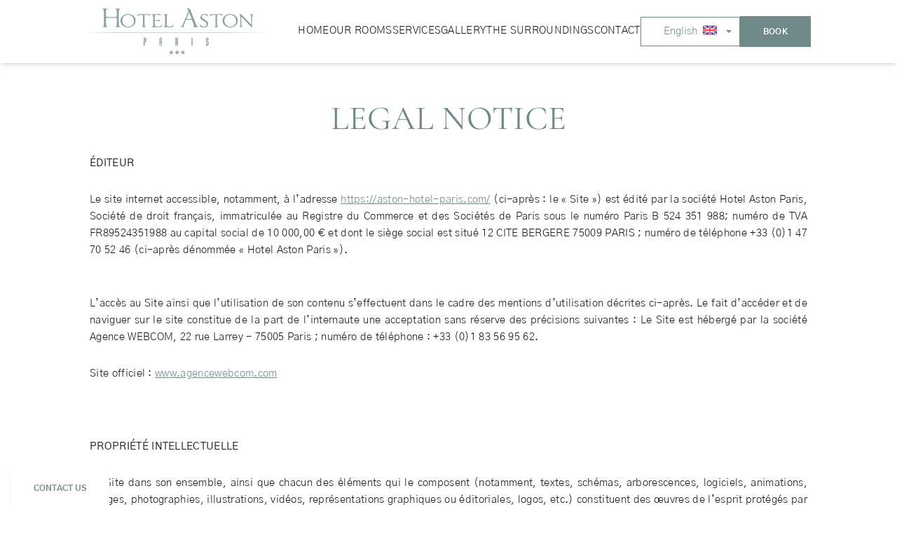

--- FILE ---
content_type: text/html; charset=UTF-8
request_url: https://www.aston-hotel-paris.com/en/legal-notice
body_size: 19488
content:
<!DOCTYPE html>
<html lang="en" prefix="og: http://ogp.me/ns#">



<head>
                

	





<meta charset="utf-8">
<title>Legal Notice | Hôtel Aston</title>
<meta name="description" content="The website can be accessed at https://aston-hotel-paris.com/ and is published by Hotel Aston Paris. For full details of the establishment's legal information, visit the official website.">
<meta name="viewport" content="width=device-width, minimum-scale=1.0, initial-scale=1.0">
<meta name="twitter:card" content="summary_large_image">
<meta name="twitter:site" content="Aston">
<meta name="twitter:image:alt" content="Legal Notice | Hôtel Aston">
<meta name="twitter:domain" content="www.aston-hotel-paris.com">
<meta property="og:url" content="https://www.aston-hotel-paris.com/en/legal-notice" />
<meta property="og:site_name" content="Aston" />
<meta property="og:type" content="website" />

    <link rel="image_src" href="https://d3rvtrxb3mh0tc.cloudfront.net/cache/img/c2d42ba8cfb15fbeafa403213f8595cfb7b506a0-c2d42b-1200-627-crop.jpg?q=1693923776">
<meta itemprop="image" content="https://d3rvtrxb3mh0tc.cloudfront.net/cache/img/c2d42ba8cfb15fbeafa403213f8595cfb7b506a0-c2d42b-1200-627-crop.jpg?q=1693923776">
<meta itemprop="thumbnailUrl" content="https://d3rvtrxb3mh0tc.cloudfront.net/cache/img/c2d42ba8cfb15fbeafa403213f8595cfb7b506a0-c2d42b-1200-627-crop.jpg?q=1693923776">
<meta property="og:image" content="https://d3rvtrxb3mh0tc.cloudfront.net/cache/img/c2d42ba8cfb15fbeafa403213f8595cfb7b506a0-c2d42b-1200-627-crop.jpg?q=1693923776" />
<meta property="og:title" content="Legal Notice | Hôtel Aston" />
<meta property="og:description" content="The website can be accessed at https://aston-hotel-paris.com/ and is published by Hotel Aston Paris. For full details of the establishment's legal information, visit the official website." />

<meta name="geo.region" content="FR-75" />
<meta name="geo.placename" content="Paris" />
<meta name="geo.position" content="48.872424885156036;2.344939715341658" />
<meta name="ICBM" content="48.872424885156036, 2.344939715341658" />

<link rel="shortcut icon" href="https://d3rvtrxb3mh0tc.cloudfront.net/cache/img/df69bc71cdb630d29b6e1810171466e149d3d197-df69bc-32-32-exact.png?q=1693923776" />

    <link rel="alternate" href="https://www.aston-hotel-paris.com/mentions-legales" hreflang="fr" />
    <link rel="alternate" href="https://www.aston-hotel-paris.com/en/legal-notice" hreflang="en" />
    <link rel="alternate" href="https://www.aston-hotel-paris.com/pt/avisos-legais" hreflang="pt" />
    <link rel="alternate" href="https://www.aston-hotel-paris.com/it/mentions-legales" hreflang="it" />
    <link rel="alternate" href="https://www.aston-hotel-paris.com/de/mentions-legales" hreflang="de" />
    <link rel="alternate" href="https://www.aston-hotel-paris.com/es/mentions-legales" hreflang="es" />
    <link rel="alternate" href="https://www.aston-hotel-paris.com/ru/mentions-legales" hreflang="ru" />
    <link rel="alternate" href="https://www.aston-hotel-paris.com/ja/mentions-legales" hreflang="ja" />


    

<script type="application/ld+json">
    {
        "@context": "https://schema.org/",
        "@type" : "Hotel",
        "name" : "Hotel Aston Paris",
        "description" : "The website can be accessed at https://aston-hotel-paris.com/ and is published by Hotel Aston Paris. For full details of the establishment's legal information, visit the official website.",
        "url" : "https://www.aston-hotel-paris.com",
		        "sameAs" : [
                        "https://www.facebook.com/hotelastonparis",                        "https://www.instagram.com/astonhotelparis/"                    ],
         
        "address" : 
        { "@type" : "PostalAddress",
            "addressCountry" : "FR",
            "addressLocality" : "Paris",
            "postalCode" : "75009",
            "streetAddress" : "12 Cité Bergère"
        },
        "geo": {
            "@type": "GeoCoordinates",
            "latitude": "48.872424885156036",
            "longitude": "2.344939715341658"
        },
        "telephone" : "+33 (0)1 47 70 52 46",
        "priceRange" : "$$",
        "image" : "https://d3rvtrxb3mh0tc.cloudfront.net/cache/img/df69bc71cdb630d29b6e1810171466e149d3d197-df69bc-148-48-exact.png?q=1693923776",
        "photo" : "https://d3rvtrxb3mh0tc.cloudfront.net/cache/img/c2d42ba8cfb15fbeafa403213f8595cfb7b506a0-c2d42b-1200-627-crop.jpg?q=1693923776",
        "hasMap": "",
        "contactPoint": {
            "@type": "ContactPoint",
            "telephone": "+33 (0)1 47 70 52 46",
            "contactType": ""
        }

    }
</script>

    <script type="application/ld+json">


	
					
				
{
  "@context": "http://schema.org",
  "@type": "BreadcrumbList",
  "itemListElement": [

							
												{
		    "@type": "ListItem",
		    "position": 1,
		    "item": {
		      "@id": "https://www.aston-hotel-paris.com/en/",
		      "name": "Home"
		    }
		},							
												{
		    "@type": "ListItem",
		    "position": 2,
		    "item": {
		      "@id": "https://www.aston-hotel-paris.com/en/legal-notice",
		      "name": "Legal Notice"
		    }
		}		]
}
</script>        <link rel="preconnect" href="https://d3rvtrxb3mh0tc.cloudfront.net">
        <link href="/public/style.css" rel="stylesheet">
        
                    
    
    
    
                                         <link rel="canonical" href="https://www.aston-hotel-paris.com/en/legal-notice">
    </head>

<body class=" _policy">
        
    
                    						
            <nav id="main-nav" class="fixed z-[667] w-full h-[90px]  flex lazy-menu-simple lazy items-center px-6 justify-left lg:justify-center ">
  <button id="menu-toggle" class="justify-self-start group menu-toggle z-20 transition duration-300 lg:hidden">
    <svg width="41" height="41" viewBox="0 0 33 24" class="fill-neutral-100 group-hover:fill-primary-50" xmlns="http://www.w3.org/2000/svg">
        <rect class="line1  transition ease-[cubic-bezier(0.36,0.43,0.57,1.53)]" width="41" height="2" ></rect>
        <rect class="line2 transition ease-[cubic-bezier(0.36,0.43,0.57,1.53)]" width="41" height="2" y="11"></rect>
        <rect class="line3 transition ease-[cubic-bezier(0.36,0.43,0.57,1.53)]" width="41" height="2" y="22"></rect>
    </svg>
    <span class="uppercase font-marcellus font-bold text-sm text-neutral-100 group-hover:text-primary-50">Menu</span>
  </button>
  
  <div class="flew-row lg:gap-x-7 justify-center justify-items-center grid grid-cols-[1fr,min-content] items-center lg:flex w-full">
    <a href="/en/" class="menu-nav-logo relative lg:mr-5 xl:mr-10 hidden sm:block">
      <img class="h-[66px]" src="https://d3rvtrxb3mh0tc.cloudfront.net/cache/img/daf681c2e8ff3f0289fd6c692455b0753d2afab1-daf681-original.svg?q=1693923773" alt="Hotel Aston Paris">
      <img class="h-[66px] logo-hidden opacity-0 absolute top-0 left-0" src="https://d3rvtrxb3mh0tc.cloudfront.net/cache/img/4038b51f164249ce4b85391286c6c3ca62700d0c-4038b5-original.svg?q=1693923775" alt="Hotel Aston Paris">
    </a>
    <ul class="hidden lg:flex flex-row gap-x-5 xl:gap-x-7 text-base font-roboto text-primary-900 items-center text-center">
              <li>
          




    
    
    
        


<a href="/en/" class=" uppercase transition duration-300 ease-in-out group [&.active_span:after]:w-full [&.active_span:after]:opacity-100 "    >
    <span class="menu-item group-hover:after:w-full after:mt-1 text-neutral-100 group-hover:after:opacity-100 after:bg-neutral-100 after:mx-auto after:w-0 after:opacity-0 after:h-px after:block after:transition-all after:duration-300 text-sm">Home</span>
</a>        </li>
              <li>
          




    
    
    
        


<a href="/en/rooms" class=" uppercase transition duration-300 ease-in-out group [&.active_span:after]:w-full [&.active_span:after]:opacity-100 "    >
    <span class="menu-item group-hover:after:w-full after:mt-1 text-neutral-100 group-hover:after:opacity-100 after:bg-neutral-100 after:mx-auto after:w-0 after:opacity-0 after:h-px after:block after:transition-all after:duration-300 text-sm">Our Rooms</span>
</a>        </li>
              <li>
          




    
    
    
        


<a href="/en/services" class=" uppercase transition duration-300 ease-in-out group [&.active_span:after]:w-full [&.active_span:after]:opacity-100 "    >
    <span class="menu-item group-hover:after:w-full after:mt-1 text-neutral-100 group-hover:after:opacity-100 after:bg-neutral-100 after:mx-auto after:w-0 after:opacity-0 after:h-px after:block after:transition-all after:duration-300 text-sm">Services</span>
</a>        </li>
              <li>
          




    
    
    
        


<a href="/en/gallery" class=" uppercase transition duration-300 ease-in-out group [&.active_span:after]:w-full [&.active_span:after]:opacity-100 "    >
    <span class="menu-item group-hover:after:w-full after:mt-1 text-neutral-100 group-hover:after:opacity-100 after:bg-neutral-100 after:mx-auto after:w-0 after:opacity-0 after:h-px after:block after:transition-all after:duration-300 text-sm">Gallery</span>
</a>        </li>
              <li>
          




    
    
    
        


<a href="/en/surroundings" class=" uppercase transition duration-300 ease-in-out group [&.active_span:after]:w-full [&.active_span:after]:opacity-100 "    >
    <span class="menu-item group-hover:after:w-full after:mt-1 text-neutral-100 group-hover:after:opacity-100 after:bg-neutral-100 after:mx-auto after:w-0 after:opacity-0 after:h-px after:block after:transition-all after:duration-300 text-sm">The Surroundings</span>
</a>        </li>
              <li>
          




    
    
    
        


<a href="/en/contact" class=" uppercase transition duration-300 ease-in-out group [&.active_span:after]:w-full [&.active_span:after]:opacity-100 "    >
    <span class="menu-item group-hover:after:w-full after:mt-1 text-neutral-100 group-hover:after:opacity-100 after:bg-neutral-100 after:mx-auto after:w-0 after:opacity-0 after:h-px after:block after:transition-all after:duration-300 text-sm">Contact</span>
</a>        </li>
          </ul>
        <nav class="hidden lg:block menu-langs-header group relative min-w-[130px]">
        <button
          type="button"
          class="
            w-full px-4 xl:px-8 py-2 text-neutral-100 text-left border border-neutral-100 flex
            after:right-3 after:top-1/2 after:-translate-y-1/2 after:absolute after:w-0 after:h-0 after:border-4 after:border-b-0 after:border-transparent after:border-t-neutral-100
          "
        >
                      <span>English</span>
            <svg class="w-[20px] h-[20px] shrink-0 ml-2"><use xlink:href="#svg-flag-en"/></svg>
                  </button>

        <ul
          aria-label="Languages"
          class="
            opacity-0 pointer-events-none absolute w-full left-0 group-hover:opacity-100 group-hover:pointer-events-auto transition-opacity duration-300
            hover:opacity-100 focus:opacity-100 
          "
        >
                      <li>
              <a
                href="/mentions-legales"
                class="
                  flex justify-between w-full px-4 py-2 text-primary-900 text-left border border-primary-900 bg-neutral-50 transition-colors duration-300
                  hover:text-neutral-50 hover:bg-primary-900 focus:text-neutral-50 focus:bg-primary-900
                                  "
              >
                <span>Français</span>
                <svg class="w-[20px] h-[20px] ml-2"><use xlink:href="#svg-flag-fr"/></svg>
              </a>
            </li>
                      <li>
              <a
                href="/pt/avisos-legais"
                class="
                  flex justify-between w-full px-4 py-2 text-primary-900 text-left border border-primary-900 bg-neutral-50 transition-colors duration-300
                  hover:text-neutral-50 hover:bg-primary-900 focus:text-neutral-50 focus:bg-primary-900
                                  "
              >
                <span>Português</span>
                <svg class="w-[20px] h-[20px] ml-2"><use xlink:href="#svg-flag-pt"/></svg>
              </a>
            </li>
                      <li>
              <a
                href="/it/mentions-legales"
                class="
                  flex justify-between w-full px-4 py-2 text-primary-900 text-left border border-primary-900 bg-neutral-50 transition-colors duration-300
                  hover:text-neutral-50 hover:bg-primary-900 focus:text-neutral-50 focus:bg-primary-900
                                  "
              >
                <span>Italiano</span>
                <svg class="w-[20px] h-[20px] ml-2"><use xlink:href="#svg-flag-it"/></svg>
              </a>
            </li>
                      <li>
              <a
                href="/de/mentions-legales"
                class="
                  flex justify-between w-full px-4 py-2 text-primary-900 text-left border border-primary-900 bg-neutral-50 transition-colors duration-300
                  hover:text-neutral-50 hover:bg-primary-900 focus:text-neutral-50 focus:bg-primary-900
                                  "
              >
                <span>Deutsch</span>
                <svg class="w-[20px] h-[20px] ml-2"><use xlink:href="#svg-flag-de"/></svg>
              </a>
            </li>
                      <li>
              <a
                href="/es/mentions-legales"
                class="
                  flex justify-between w-full px-4 py-2 text-primary-900 text-left border border-primary-900 bg-neutral-50 transition-colors duration-300
                  hover:text-neutral-50 hover:bg-primary-900 focus:text-neutral-50 focus:bg-primary-900
                                  "
              >
                <span>Español</span>
                <svg class="w-[20px] h-[20px] ml-2"><use xlink:href="#svg-flag-es"/></svg>
              </a>
            </li>
                      <li>
              <a
                href="/ru/mentions-legales"
                class="
                  flex justify-between w-full px-4 py-2 text-primary-900 text-left border border-primary-900 bg-neutral-50 transition-colors duration-300
                  hover:text-neutral-50 hover:bg-primary-900 focus:text-neutral-50 focus:bg-primary-900
                                  "
              >
                <span>Русский</span>
                <svg class="w-[20px] h-[20px] ml-2"><use xlink:href="#svg-flag-ru"/></svg>
              </a>
            </li>
                      <li>
              <a
                href="/ja/mentions-legales"
                class="
                  flex justify-between w-full px-4 py-2 text-primary-900 text-left border border-primary-900 bg-neutral-50 transition-colors duration-300
                  hover:text-neutral-50 hover:bg-primary-900 focus:text-neutral-50 focus:bg-primary-900
                                  "
              >
                <span>日本語</span>
                <svg class="w-[20px] h-[20px] ml-2"><use xlink:href="#svg-flag-ja"/></svg>
              </a>
            </li>
                  </ul>
      </nav>












<svg version="1.1" xmlns="http://www.w3.org/2000/svg" xmlns:xlink="http://www.w3.org/1999/xlink" xml:space="preserve" class="hidden">

    <symbol id="svg-flag-fr" viewBox="0 0 512 512">
        <path style="fill:#41479B;" d="M170.667,423.721H8.828c-4.875,0-8.828-3.953-8.828-8.828V97.1c0-4.875,3.953-8.828,8.828-8.828
	h161.839V423.721z" />
        <rect x="170.67" y="88.277" style="fill:#F5F5F5;" width="170.67" height="335.45" />
        <path style="fill:#FF4B55;" d="M503.172,423.721H341.333V88.273h161.839c4.875,0,8.828,3.953,8.828,8.828v317.793
	C512,419.77,508.047,423.721,503.172,423.721z" />
    </symbol>
    <symbol id="svg-flag-de" viewBox="0 0 512.001 512.001">
        <path style="fill:#464655;" d="M512,200.093H0V97.104c0-4.875,3.953-8.828,8.828-8.828h494.345c4.875,0,8.828,3.953,8.828,8.828
	L512,200.093L512,200.093z" />
        <path style="fill:#FFE15A;" d="M503.172,423.725H8.828c-4.875,0-8.828-3.953-8.828-8.828V311.909h512v102.988
	C512,419.773,508.047,423.725,503.172,423.725z" />
        <rect y="200.091" style="fill:#FF4B55;" width="512" height="111.81" />
    </symbol>

    <symbol id="svg-flag-en" viewBox="0 0 512.002 512.002">
        <path style="fill:#41479B;" d="M503.172,423.725H8.828c-4.875,0-8.828-3.953-8.828-8.828V97.104c0-4.875,3.953-8.828,8.828-8.828
	h494.345c4.875,0,8.828,3.953,8.828,8.828v317.793C512,419.772,508.047,423.725,503.172,423.725z" />
        <path style="fill:#F5F5F5;" d="M512,97.104c0-4.875-3.953-8.828-8.828-8.828h-39.495l-163.54,107.147V88.276h-88.276v107.147
	L48.322,88.276H8.828C3.953,88.276,0,92.229,0,97.104v22.831l140.309,91.927H0v88.276h140.309L0,392.066v22.831
	c0,4.875,3.953,8.828,8.828,8.828h39.495l163.54-107.147v107.147h88.276V316.578l163.54,107.147h39.495
	c4.875,0,8.828-3.953,8.828-8.828v-22.831l-140.309-91.927H512v-88.276H371.691L512,119.935V97.104z" />
        <g>
            <polygon style="fill:#FF4B55;" points="512,229.518 282.483,229.518 282.483,88.276 229.517,88.276 229.517,229.518 0,229.518 
		0,282.483 229.517,282.483 229.517,423.725 282.483,423.725 282.483,282.483 512,282.483 	" />
            <path style="fill:#FF4B55;" d="M178.948,300.138L0.25,416.135c0.625,4.263,4.14,7.59,8.577,7.59h12.159l190.39-123.586h-32.428
		V300.138z" />
            <path style="fill:#FF4B55;" d="M346.388,300.138H313.96l190.113,123.404c4.431-0.472,7.928-4.09,7.928-8.646v-7.258
		L346.388,300.138z" />
            <path style="fill:#FF4B55;" d="M0,106.849l161.779,105.014h32.428L5.143,89.137C2.123,90.54,0,93.555,0,97.104V106.849z" />
            <path style="fill:#FF4B55;" d="M332.566,211.863L511.693,95.586c-0.744-4.122-4.184-7.309-8.521-7.309h-12.647L300.138,211.863
		H332.566z" />
        </g>
    </symbol>
    <symbol id="svg-flag-us" viewBox="0 0 512.001 512.001">
        <path style="fill:#F5F5F5;" d="M503.172,423.725H8.828c-4.875,0-8.828-3.953-8.828-8.828V97.104c0-4.875,3.953-8.828,8.828-8.828
	h494.345c4.875,0,8.828,3.953,8.828,8.828v317.793C512,419.773,508.047,423.725,503.172,423.725z" />
        <g>
            <path style="fill:#FF4B55;" d="M512,114.081H0V97.104c0-4.875,3.953-8.828,8.828-8.828h494.345c4.875,0,8.828,3.953,8.828,8.828
		L512,114.081L512,114.081z" />
            <rect y="191.491" style="fill:#FF4B55;" width="512" height="25.804" />
            <rect y="139.881" style="fill:#FF4B55;" width="512" height="25.804" />
            <path style="fill:#FF4B55;" d="M512,268.903H8.828c-4.875,0-8.828-3.953-8.828-8.828v-16.977h512V268.903z" />
            <rect y="346.321" style="fill:#FF4B55;" width="512" height="25.804" />
            <path style="fill:#FF4B55;" d="M503.172,423.725H8.828c-4.875,0-8.828-3.953-8.828-8.828v-16.976h512v16.977
		C512,419.773,508.047,423.725,503.172,423.725z" />
            <rect y="294.711" style="fill:#FF4B55;" width="512" height="25.804" />
        </g>
        <path style="fill:#41479B;" d="M229.517,88.277H8.828C3.953,88.277,0,92.229,0,97.104v162.97c0,4.875,3.953,8.828,8.828,8.828
	h220.69c4.875,0,8.828-3.953,8.828-8.828V97.104C238.345,92.229,234.392,88.277,229.517,88.277z" />
        <g>
            <path style="fill:#F5F5F5;" d="M24.789,108.538l1.954,5.86l6.177,0.047c0.8,0.007,1.131,1.027,0.488,1.502l-4.969,3.67l1.864,5.889
		c0.242,0.762-0.627,1.394-1.278,0.928L24,122.843l-5.025,3.592c-0.651,0.465-1.518-0.166-1.278-0.928l1.864-5.889l-4.969-3.67
		c-0.643-0.476-0.312-1.495,0.488-1.502l6.177-0.047l1.954-5.86C23.463,107.779,24.535,107.779,24.789,108.538z" />
            <path style="fill:#F5F5F5;" d="M24.789,139.192l1.954,5.86l6.177,0.047c0.8,0.007,1.131,1.027,0.488,1.502l-4.969,3.67l1.864,5.889
		c0.242,0.762-0.627,1.394-1.278,0.928L24,153.497l-5.025,3.592c-0.651,0.465-1.518-0.166-1.278-0.928l1.864-5.889l-4.969-3.67
		c-0.643-0.476-0.312-1.495,0.488-1.502l6.177-0.047l1.954-5.86C23.463,138.434,24.535,138.434,24.789,139.192z" />
            <path style="fill:#F5F5F5;" d="M24.789,169.846l1.954,5.86l6.177,0.047c0.8,0.007,1.131,1.027,0.488,1.502l-4.969,3.67l1.864,5.889
		c0.242,0.762-0.627,1.394-1.278,0.928L24,184.151l-5.025,3.592c-0.651,0.465-1.518-0.166-1.278-0.928l1.864-5.889l-4.969-3.67
		c-0.643-0.476-0.312-1.495,0.488-1.502l6.177-0.047l1.954-5.86C23.463,169.088,24.535,169.088,24.789,169.846z" />
            <path style="fill:#F5F5F5;" d="M24.789,200.501l1.954,5.86l6.177,0.047c0.8,0.007,1.131,1.027,0.488,1.502l-4.969,3.67l1.864,5.889
		c0.242,0.762-0.627,1.394-1.278,0.928L24,214.806l-5.025,3.592c-0.651,0.465-1.518-0.166-1.278-0.928l1.864-5.889l-4.969-3.67
		c-0.643-0.476-0.312-1.495,0.488-1.502l6.177-0.047l1.954-5.86C23.463,199.742,24.535,199.742,24.789,200.501z" />
            <path style="fill:#F5F5F5;" d="M24.789,231.155l1.954,5.86l6.177,0.047c0.8,0.007,1.131,1.027,0.488,1.502l-4.969,3.67l1.864,5.889
		c0.242,0.762-0.627,1.394-1.278,0.928L24,245.46l-5.025,3.592c-0.651,0.465-1.518-0.166-1.278-0.928l1.864-5.889l-4.969-3.67
		c-0.643-0.476-0.312-1.495,0.488-1.502l6.177-0.047l1.954-5.86C23.463,230.395,24.535,230.395,24.789,231.155z" />
            <path style="fill:#F5F5F5;" d="M48.582,123.567l1.954,5.86l6.177,0.047c0.8,0.007,1.131,1.027,0.488,1.502l-4.969,3.67l1.864,5.889
		c0.242,0.762-0.627,1.394-1.278,0.928l-5.025-3.592l-5.025,3.592c-0.651,0.465-1.518-0.166-1.278-0.928l1.864-5.889l-4.969-3.67
		c-0.643-0.476-0.312-1.495,0.488-1.502l6.177-0.047l1.954-5.86C47.255,122.809,48.329,122.809,48.582,123.567z" />
            <path style="fill:#F5F5F5;" d="M48.582,154.222l1.954,5.86l6.177,0.047c0.8,0.007,1.131,1.027,0.488,1.502l-4.969,3.67l1.864,5.889
		c0.242,0.762-0.627,1.394-1.278,0.928l-5.025-3.592l-5.025,3.592c-0.651,0.465-1.518-0.165-1.278-0.928l1.864-5.889l-4.969-3.67
		c-0.643-0.476-0.312-1.495,0.488-1.502l6.177-0.047l1.954-5.86C47.255,153.463,48.329,153.463,48.582,154.222z" />
            <path style="fill:#F5F5F5;" d="M48.582,184.876l1.954,5.86l6.177,0.047c0.8,0.007,1.131,1.027,0.488,1.502l-4.969,3.67l1.864,5.889
		c0.242,0.762-0.627,1.394-1.278,0.928l-5.025-3.592l-5.025,3.592c-0.651,0.465-1.518-0.166-1.278-0.928l1.864-5.889l-4.969-3.67
		c-0.643-0.476-0.312-1.495,0.488-1.502l6.177-0.047l1.954-5.86C47.255,184.117,48.329,184.117,48.582,184.876z" />
            <path style="fill:#F5F5F5;" d="M48.582,215.53l1.954,5.86l6.177,0.047c0.8,0.007,1.131,1.027,0.488,1.502l-4.969,3.67l1.864,5.889
		c0.242,0.762-0.627,1.394-1.278,0.928l-5.025-3.592l-5.025,3.592c-0.651,0.465-1.518-0.166-1.278-0.928l1.864-5.889l-4.969-3.67
		c-0.643-0.476-0.312-1.495,0.488-1.502l6.177-0.047l1.954-5.86C47.255,214.772,48.329,214.772,48.582,215.53z" />
            <path style="fill:#F5F5F5;" d="M72.375,108.538l1.954,5.86l6.177,0.047c0.8,0.007,1.131,1.027,0.488,1.502l-4.969,3.67l1.864,5.889
		c0.242,0.762-0.627,1.394-1.278,0.928l-5.025-3.592l-5.025,3.592c-0.651,0.465-1.518-0.166-1.278-0.928l1.864-5.889l-4.969-3.67
		c-0.643-0.476-0.312-1.495,0.488-1.502l6.177-0.047l1.954-5.86C71.049,107.779,72.122,107.779,72.375,108.538z" />
            <path style="fill:#F5F5F5;" d="M72.375,139.192l1.954,5.86l6.177,0.047c0.8,0.007,1.131,1.027,0.488,1.502l-4.969,3.67l1.864,5.889
		c0.242,0.762-0.627,1.394-1.278,0.928l-5.025-3.592l-5.025,3.592c-0.651,0.465-1.518-0.166-1.278-0.928l1.864-5.889l-4.969-3.67
		c-0.643-0.476-0.312-1.495,0.488-1.502l6.177-0.047l1.954-5.86C71.049,138.434,72.122,138.434,72.375,139.192z" />
            <path style="fill:#F5F5F5;" d="M72.375,169.846l1.954,5.86l6.177,0.047c0.8,0.007,1.131,1.027,0.488,1.502l-4.969,3.67l1.864,5.889
		c0.242,0.762-0.627,1.394-1.278,0.928l-5.025-3.592l-5.025,3.592c-0.651,0.465-1.518-0.166-1.278-0.928l1.864-5.889l-4.969-3.67
		c-0.643-0.476-0.312-1.495,0.488-1.502l6.177-0.047l1.954-5.86C71.049,169.088,72.122,169.088,72.375,169.846z" />
            <path style="fill:#F5F5F5;" d="M72.375,200.501l1.954,5.86l6.177,0.047c0.8,0.007,1.131,1.027,0.488,1.502l-4.969,3.67l1.864,5.889
		c0.242,0.762-0.627,1.394-1.278,0.928l-5.025-3.592l-5.025,3.592c-0.651,0.465-1.518-0.166-1.278-0.928l1.864-5.889l-4.969-3.67
		c-0.643-0.476-0.312-1.495,0.488-1.502l6.177-0.047l1.954-5.86C71.049,199.742,72.122,199.742,72.375,200.501z" />
            <path style="fill:#F5F5F5;" d="M72.375,231.155l1.954,5.86l6.177,0.047c0.8,0.007,1.131,1.027,0.488,1.502l-4.969,3.67l1.864,5.889
		c0.242,0.762-0.627,1.394-1.278,0.928l-5.025-3.592l-5.025,3.592c-0.651,0.465-1.518-0.166-1.278-0.928l1.864-5.889l-4.969-3.67
		c-0.643-0.476-0.312-1.495,0.488-1.502l6.177-0.047l1.954-5.86C71.049,230.395,72.122,230.395,72.375,231.155z" />
            <path style="fill:#F5F5F5;" d="M96.169,123.567l1.954,5.86l6.177,0.047c0.8,0.007,1.131,1.027,0.488,1.502l-4.969,3.67l1.864,5.889
		c0.242,0.762-0.627,1.394-1.278,0.928l-5.025-3.592l-5.025,3.592c-0.651,0.465-1.518-0.166-1.278-0.928l1.864-5.889l-4.969-3.67
		c-0.643-0.476-0.312-1.495,0.488-1.502l6.177-0.047l1.954-5.86C94.842,122.809,95.916,122.809,96.169,123.567z" />
            <path style="fill:#F5F5F5;" d="M96.169,154.222l1.954,5.86l6.177,0.047c0.8,0.007,1.131,1.027,0.488,1.502l-4.969,3.67l1.864,5.889
		c0.242,0.762-0.627,1.394-1.278,0.928l-5.025-3.592l-5.025,3.592c-0.651,0.465-1.518-0.165-1.278-0.928l1.864-5.889l-4.969-3.67
		c-0.643-0.476-0.312-1.495,0.488-1.502l6.177-0.047l1.954-5.86C94.842,153.463,95.916,153.463,96.169,154.222z" />
            <path style="fill:#F5F5F5;" d="M96.169,184.876l1.954,5.86l6.177,0.047c0.8,0.007,1.131,1.027,0.488,1.502l-4.969,3.67l1.864,5.889
		c0.242,0.762-0.627,1.394-1.278,0.928l-5.025-3.592l-5.025,3.592c-0.651,0.465-1.518-0.166-1.278-0.928l1.864-5.889l-4.969-3.67
		c-0.643-0.476-0.312-1.495,0.488-1.502l6.177-0.047l1.954-5.86C94.842,184.117,95.916,184.117,96.169,184.876z" />
            <path style="fill:#F5F5F5;" d="M96.169,215.53l1.954,5.86l6.177,0.047c0.8,0.007,1.131,1.027,0.488,1.502l-4.969,3.67l1.864,5.889
		c0.242,0.762-0.627,1.394-1.278,0.928l-5.025-3.592l-5.025,3.592c-0.651,0.465-1.518-0.166-1.278-0.928l1.864-5.889l-4.969-3.67
		c-0.643-0.476-0.312-1.495,0.488-1.502l6.177-0.047l1.954-5.86C94.842,214.772,95.916,214.772,96.169,215.53z" />
            <path style="fill:#F5F5F5;" d="M119.962,108.538l1.954,5.86l6.177,0.047c0.8,0.007,1.131,1.027,0.488,1.502l-4.969,3.67
		l1.864,5.889c0.242,0.762-0.627,1.394-1.278,0.928l-5.026-3.592l-5.025,3.592c-0.651,0.465-1.518-0.166-1.278-0.928l1.864-5.889
		l-4.969-3.67c-0.643-0.476-0.312-1.495,0.488-1.502l6.177-0.047l1.954-5.86C118.636,107.779,119.709,107.779,119.962,108.538z" />
            <path style="fill:#F5F5F5;" d="M119.962,139.192l1.954,5.86l6.177,0.047c0.8,0.007,1.131,1.027,0.488,1.502l-4.969,3.67
		l1.864,5.889c0.242,0.762-0.627,1.394-1.278,0.928l-5.026-3.592l-5.025,3.592c-0.651,0.465-1.518-0.166-1.278-0.928l1.864-5.889
		l-4.969-3.67c-0.643-0.476-0.312-1.495,0.488-1.502l6.177-0.047l1.954-5.86C118.636,138.434,119.709,138.434,119.962,139.192z" />
            <path style="fill:#F5F5F5;" d="M119.962,169.846l1.954,5.86l6.177,0.047c0.8,0.007,1.131,1.027,0.488,1.502l-4.969,3.67
		l1.864,5.889c0.242,0.762-0.627,1.394-1.278,0.928l-5.026-3.592l-5.025,3.592c-0.651,0.465-1.518-0.166-1.278-0.928l1.864-5.889
		l-4.969-3.67c-0.643-0.476-0.312-1.495,0.488-1.502l6.177-0.047l1.954-5.86C118.636,169.088,119.709,169.088,119.962,169.846z" />
            <path style="fill:#F5F5F5;" d="M119.962,200.501l1.954,5.86l6.177,0.047c0.8,0.007,1.131,1.027,0.488,1.502l-4.969,3.67
		l1.864,5.889c0.242,0.762-0.627,1.394-1.278,0.928l-5.026-3.592l-5.025,3.592c-0.651,0.465-1.518-0.166-1.278-0.928l1.864-5.889
		l-4.969-3.67c-0.643-0.476-0.312-1.495,0.488-1.502l6.177-0.047l1.954-5.86C118.636,199.742,119.709,199.742,119.962,200.501z" />
            <path style="fill:#F5F5F5;" d="M119.962,231.155l1.954,5.86l6.177,0.047c0.8,0.007,1.131,1.027,0.488,1.502l-4.969,3.67
		l1.864,5.889c0.242,0.762-0.627,1.394-1.278,0.928l-5.026-3.592l-5.025,3.592c-0.651,0.465-1.518-0.166-1.278-0.928l1.864-5.889
		l-4.969-3.67c-0.643-0.476-0.312-1.495,0.488-1.502l6.177-0.047l1.954-5.86C118.636,230.395,119.709,230.395,119.962,231.155z" />
            <path style="fill:#F5F5F5;" d="M143.755,123.567l1.954,5.86l6.177,0.047c0.8,0.007,1.131,1.027,0.488,1.502l-4.969,3.67
		l1.864,5.889c0.242,0.762-0.627,1.394-1.278,0.928l-5.025-3.592l-5.025,3.592c-0.651,0.465-1.518-0.166-1.278-0.928l1.864-5.889
		l-4.969-3.67c-0.643-0.476-0.312-1.495,0.488-1.502l6.177-0.047l1.954-5.86C142.43,122.809,143.502,122.809,143.755,123.567z" />
            <path style="fill:#F5F5F5;" d="M143.755,154.222l1.954,5.86l6.177,0.047c0.8,0.007,1.131,1.027,0.488,1.502l-4.969,3.67
		l1.864,5.889c0.242,0.762-0.627,1.394-1.278,0.928l-5.025-3.592l-5.025,3.592c-0.651,0.465-1.518-0.165-1.278-0.928l1.864-5.889
		l-4.969-3.67c-0.643-0.476-0.312-1.495,0.488-1.502l6.177-0.047l1.954-5.86C142.43,153.463,143.502,153.463,143.755,154.222z" />
            <path style="fill:#F5F5F5;" d="M143.755,184.876l1.954,5.86l6.177,0.047c0.8,0.007,1.131,1.027,0.488,1.502l-4.969,3.67
		l1.864,5.889c0.242,0.762-0.627,1.394-1.278,0.928l-5.025-3.592l-5.025,3.592c-0.651,0.465-1.518-0.166-1.278-0.928l1.864-5.889
		l-4.969-3.67c-0.643-0.476-0.312-1.495,0.488-1.502l6.177-0.047l1.954-5.86C142.43,184.117,143.502,184.117,143.755,184.876z" />
            <path style="fill:#F5F5F5;" d="M143.755,215.53l1.954,5.86l6.177,0.047c0.8,0.007,1.131,1.027,0.488,1.502l-4.969,3.67l1.864,5.889
		c0.242,0.762-0.627,1.394-1.278,0.928l-5.025-3.592l-5.025,3.592c-0.651,0.465-1.518-0.166-1.278-0.928l1.864-5.889l-4.969-3.67
		c-0.643-0.476-0.312-1.495,0.488-1.502l6.177-0.047l1.954-5.86C142.43,214.772,143.502,214.772,143.755,215.53z" />
            <path style="fill:#F5F5F5;" d="M167.549,108.538l1.954,5.86l6.177,0.047c0.8,0.007,1.131,1.027,0.488,1.502l-4.969,3.67
		l1.864,5.889c0.242,0.762-0.627,1.394-1.278,0.928l-5.025-3.592l-5.025,3.592c-0.651,0.465-1.518-0.166-1.278-0.928l1.864-5.889
		l-4.969-3.67c-0.643-0.476-0.312-1.495,0.488-1.502l6.177-0.047l1.954-5.86C166.222,107.779,167.296,107.779,167.549,108.538z" />
            <path style="fill:#F5F5F5;" d="M167.549,139.192l1.954,5.86l6.177,0.047c0.8,0.007,1.131,1.027,0.488,1.502l-4.969,3.67
		l1.864,5.889c0.242,0.762-0.627,1.394-1.278,0.928l-5.025-3.592l-5.025,3.592c-0.651,0.465-1.518-0.166-1.278-0.928l1.864-5.889
		l-4.969-3.67c-0.643-0.476-0.312-1.495,0.488-1.502l6.177-0.047l1.954-5.86C166.222,138.434,167.296,138.434,167.549,139.192z" />
            <path style="fill:#F5F5F5;" d="M167.549,169.846l1.954,5.86l6.177,0.047c0.8,0.007,1.131,1.027,0.488,1.502l-4.969,3.67
		l1.864,5.889c0.242,0.762-0.627,1.394-1.278,0.928l-5.025-3.592l-5.025,3.592c-0.651,0.465-1.518-0.166-1.278-0.928l1.864-5.889
		l-4.969-3.67c-0.643-0.476-0.312-1.495,0.488-1.502l6.177-0.047l1.954-5.86C166.222,169.088,167.296,169.088,167.549,169.846z" />
            <path style="fill:#F5F5F5;" d="M167.549,200.501l1.954,5.86l6.177,0.047c0.8,0.007,1.131,1.027,0.488,1.502l-4.969,3.67
		l1.864,5.889c0.242,0.762-0.627,1.394-1.278,0.928l-5.025-3.592l-5.025,3.592c-0.651,0.465-1.518-0.166-1.278-0.928l1.864-5.889
		l-4.969-3.67c-0.643-0.476-0.312-1.495,0.488-1.502l6.177-0.047l1.954-5.86C166.222,199.742,167.296,199.742,167.549,200.501z" />
            <path style="fill:#F5F5F5;" d="M167.549,231.155l1.954,5.86l6.177,0.047c0.8,0.007,1.131,1.027,0.488,1.502l-4.969,3.67
		l1.864,5.889c0.242,0.762-0.627,1.394-1.278,0.928l-5.025-3.592l-5.025,3.592c-0.651,0.465-1.518-0.166-1.278-0.928l1.864-5.889
		l-4.969-3.67c-0.643-0.476-0.312-1.495,0.488-1.502l6.177-0.047l1.954-5.86C166.222,230.395,167.296,230.395,167.549,231.155z" />
            <path style="fill:#F5F5F5;" d="M191.342,123.567l1.954,5.86l6.177,0.047c0.8,0.007,1.131,1.027,0.488,1.502l-4.969,3.67
		l1.864,5.889c0.242,0.762-0.627,1.394-1.278,0.928l-5.025-3.592l-5.025,3.592c-0.651,0.465-1.518-0.166-1.278-0.928l1.864-5.889
		l-4.969-3.67c-0.643-0.476-0.312-1.495,0.488-1.502l6.177-0.047l1.954-5.86C190.016,122.809,191.09,122.809,191.342,123.567z" />
            <path style="fill:#F5F5F5;" d="M191.342,154.222l1.954,5.86l6.177,0.047c0.8,0.007,1.131,1.027,0.488,1.502l-4.969,3.67
		l1.864,5.889c0.242,0.762-0.627,1.394-1.278,0.928l-5.025-3.592l-5.025,3.592c-0.651,0.465-1.518-0.165-1.278-0.928l1.864-5.889
		l-4.969-3.67c-0.643-0.476-0.312-1.495,0.488-1.502l6.177-0.047l1.954-5.86C190.016,153.463,191.09,153.463,191.342,154.222z" />
            <path style="fill:#F5F5F5;" d="M191.342,184.876l1.954,5.86l6.177,0.047c0.8,0.007,1.131,1.027,0.488,1.502l-4.969,3.67
		l1.864,5.889c0.242,0.762-0.627,1.394-1.278,0.928l-5.025-3.592l-5.025,3.592c-0.651,0.465-1.518-0.166-1.278-0.928l1.864-5.889
		l-4.969-3.67c-0.643-0.476-0.312-1.495,0.488-1.502l6.177-0.047l1.954-5.86C190.016,184.117,191.09,184.117,191.342,184.876z" />
            <path style="fill:#F5F5F5;" d="M191.342,215.53l1.954,5.86l6.177,0.047c0.8,0.007,1.131,1.027,0.488,1.502l-4.969,3.67l1.864,5.889
		c0.242,0.762-0.627,1.394-1.278,0.928l-5.025-3.592l-5.025,3.592c-0.651,0.465-1.518-0.166-1.278-0.928l1.864-5.889l-4.969-3.67
		c-0.643-0.476-0.312-1.495,0.488-1.502l6.177-0.047l1.954-5.86C190.016,214.772,191.09,214.772,191.342,215.53z" />
            <path style="fill:#F5F5F5;" d="M215.136,108.538l1.954,5.86l6.177,0.047c0.8,0.007,1.131,1.027,0.488,1.502l-4.969,3.67
		l1.864,5.889c0.242,0.762-0.627,1.394-1.278,0.928l-5.025-3.592l-5.025,3.592c-0.651,0.465-1.518-0.166-1.278-0.928l1.864-5.889
		l-4.969-3.67c-0.643-0.476-0.312-1.495,0.488-1.502l6.177-0.047l1.954-5.86C213.81,107.779,214.882,107.779,215.136,108.538z" />
            <path style="fill:#F5F5F5;" d="M215.136,139.192l1.954,5.86l6.177,0.047c0.8,0.007,1.131,1.027,0.488,1.502l-4.969,3.67
		l1.864,5.889c0.242,0.762-0.627,1.394-1.278,0.928l-5.025-3.592l-5.025,3.592c-0.651,0.465-1.518-0.166-1.278-0.928l1.864-5.889
		l-4.969-3.67c-0.643-0.476-0.312-1.495,0.488-1.502l6.177-0.047l1.954-5.86C213.81,138.434,214.882,138.434,215.136,139.192z" />
            <path style="fill:#F5F5F5;" d="M215.136,169.846l1.954,5.86l6.177,0.047c0.8,0.007,1.131,1.027,0.488,1.502l-4.969,3.67
		l1.864,5.889c0.242,0.762-0.627,1.394-1.278,0.928l-5.025-3.592l-5.025,3.592c-0.651,0.465-1.518-0.166-1.278-0.928l1.864-5.889
		l-4.969-3.67c-0.643-0.476-0.312-1.495,0.488-1.502l6.177-0.047l1.954-5.86C213.81,169.088,214.882,169.088,215.136,169.846z" />
            <path style="fill:#F5F5F5;" d="M215.136,200.501l1.954,5.86l6.177,0.047c0.8,0.007,1.131,1.027,0.488,1.502l-4.969,3.67
		l1.864,5.889c0.242,0.762-0.627,1.394-1.278,0.928l-5.025-3.592l-5.025,3.592c-0.651,0.465-1.518-0.166-1.278-0.928l1.864-5.889
		l-4.969-3.67c-0.643-0.476-0.312-1.495,0.488-1.502l6.177-0.047l1.954-5.86C213.81,199.742,214.882,199.742,215.136,200.501z" />
            <path style="fill:#F5F5F5;" d="M215.136,231.155l1.954,5.86l6.177,0.047c0.8,0.007,1.131,1.027,0.488,1.502l-4.969,3.67
		l1.864,5.889c0.242,0.762-0.627,1.394-1.278,0.928l-5.025-3.592l-5.025,3.592c-0.651,0.465-1.518-0.166-1.278-0.928l1.864-5.889
		l-4.969-3.67c-0.643-0.476-0.312-1.495,0.488-1.502l6.177-0.047l1.954-5.86C213.81,230.395,214.882,230.395,215.136,231.155z" />
        </g>
    </symbol>
    <symbol id="svg-flag-es" viewBox="0 0 512.001 512.001">
        <path style="fill:#C8414B;" d="M8.828,423.725h494.345c4.875,0,8.828-3.953,8.828-8.828V97.104c0-4.875-3.953-8.828-8.828-8.828
	H8.828C3.953,88.277,0,92.229,0,97.104v317.793C0,419.773,3.953,423.725,8.828,423.725z" />
        <rect y="158.901" style="fill:#FFD250;" width="512" height="194.21" />
        <path style="fill:#C8414B;" d="M216.276,256.001l7.485-33.681c0.69-3.102-1.671-6.044-4.849-6.044h-5.272
	c-3.177,0-5.537,2.942-4.849,6.044L216.276,256.001z" />
        <rect x="207.45" y="238.341" style="fill:#F5F5F5;" width="17.655" height="75.03" />
        <rect x="203.03" y="229.521" style="fill:#FAB446;" width="26.483" height="8.828" />
        <g>
            <rect x="185.38" y="256.001" style="fill:#C8414B;" width="44.14" height="8.828" />
            <polygon style="fill:#C8414B;" points="229.517,291.311 203.034,282.484 203.034,273.656 229.517,282.484 	" />
            <path style="fill:#C8414B;" d="M83.862,256.001l7.485-33.681c0.69-3.102-1.671-6.044-4.849-6.044h-5.272
		c-3.177,0-5.537,2.942-4.849,6.044L83.862,256.001z" />
        </g>
        <path style="fill:#F5F5F5;" d="M114.759,229.518c-4.875,0-8.828,3.953-8.828,8.828v57.379c0,10.725,10.01,30.897,44.138,30.897
	s44.138-20.171,44.138-30.897v-57.379c0-4.875-3.953-8.828-8.828-8.828H114.759z" />
        <g>
            <path style="fill:#C8414B;" d="M150.069,273.656h-44.138v-35.31c0-4.875,3.953-8.828,8.828-8.828h35.31V273.656z" />
            <path style="fill:#C8414B;" d="M150.069,273.656h44.138v22.069c0,12.189-9.88,22.069-22.069,22.069l0,0
		c-12.189,0-22.069-9.88-22.069-22.069V273.656z" />
        </g>
        <path style="fill:#FAB446;" d="M105.931,273.656h44.138v22.069c0,12.189-9.88,22.069-22.069,22.069l0,0
	c-12.189,0-22.069-9.88-22.069-22.069V273.656z" />
        <g>
            <path style="fill:#C8414B;" d="M141.241,313.281v-39.625h-8.828v43.693C135.697,316.683,138.664,315.229,141.241,313.281z" />
            <path style="fill:#C8414B;" d="M123.586,317.349v-43.693h-8.828v39.625C117.336,315.229,120.303,316.683,123.586,317.349z" />
        </g>
        <rect x="114.76" y="256.001" style="fill:#FFB441;" width="26.483" height="8.828" />
        <g>
            <rect x="114.76" y="238.341" style="fill:#FAB446;" width="26.483" height="8.828" />
            <rect x="119.17" y="243.591" style="fill:#FAB446;" width="17.655" height="15.992" />
        </g>
        <rect x="75.03" y="238.341" style="fill:#F5F5F5;" width="17.655" height="75.03" />
        <g>
            <rect x="70.62" y="308.971" style="fill:#FAB446;" width="26.483" height="8.828" />
            <rect x="70.62" y="229.521" style="fill:#FAB446;" width="26.483" height="8.828" />
        </g>
        <rect x="66.21" y="317.791" style="fill:#5064AA;" width="35.31" height="8.828" />
        <rect x="207.45" y="308.971" style="fill:#FAB446;" width="26.483" height="8.828" />
        <rect x="198.62" y="317.791" style="fill:#5064AA;" width="35.31" height="8.828" />
        <rect x="123.59" y="220.691" style="fill:#FAB446;" width="52.966" height="8.828" />
        <rect x="145.66" y="194.211" style="fill:#FFB441;" width="8.828" height="26.483" />
        <g>
            <path style="fill:#F5F5F5;" d="M141.241,207.449c-7.302,0-13.241-5.94-13.241-13.241c0-7.302,5.94-13.241,13.241-13.241
		c7.302,0,13.241,5.94,13.241,13.241C154.483,201.509,148.543,207.449,141.241,207.449z M141.241,189.794
		c-2.435,0-4.414,1.978-4.414,4.414c0,2.435,1.978,4.414,4.414,4.414s4.414-1.978,4.414-4.414
		C145.655,191.773,143.677,189.794,141.241,189.794z" />
            <path style="fill:#F5F5F5;" d="M158.897,207.449c-7.302,0-13.241-5.94-13.241-13.241c0-7.302,5.94-13.241,13.241-13.241
		c7.302,0,13.241,5.94,13.241,13.241S166.198,207.449,158.897,207.449z M158.897,189.794c-2.435,0-4.414,1.978-4.414,4.414
		c0,2.435,1.978,4.414,4.414,4.414c2.435,0,4.414-1.978,4.414-4.414C163.31,191.773,161.332,189.794,158.897,189.794z" />
            <path style="fill:#F5F5F5;" d="M176.552,216.277c-7.302,0-13.241-5.94-13.241-13.241c0-7.302,5.94-13.241,13.241-13.241
		c7.302,0,13.241,5.94,13.241,13.241S183.853,216.277,176.552,216.277z M176.552,198.622c-2.435,0-4.414,1.978-4.414,4.414
		c0,2.435,1.978,4.414,4.414,4.414c2.435,0,4.414-1.978,4.414-4.414S178.987,198.622,176.552,198.622z" />
            <path style="fill:#F5F5F5;" d="M123.586,216.277c-7.302,0-13.241-5.94-13.241-13.241c0-7.302,5.94-13.241,13.241-13.241
		c7.302,0,13.241,5.94,13.241,13.241C136.828,210.337,130.888,216.277,123.586,216.277z M123.586,198.622
		c-2.435,0-4.414,1.978-4.414,4.414c0,2.435,1.978,4.414,4.414,4.414s4.414-1.979,4.414-4.415
		C128,200.6,126.022,198.622,123.586,198.622z" />
        </g>
        <path style="fill:#FAB446;" d="M176.552,291.311v4.414c0,2.434-1.98,4.414-4.414,4.414s-4.414-1.98-4.414-4.414v-4.414H176.552
	 M185.379,282.484h-26.483v13.241c0,7.302,5.94,13.241,13.241,13.241c7.302,0,13.241-5.94,13.241-13.241v-13.241H185.379z" />
        <path style="fill:#FFA0D2;" d="M172.138,264.829L172.138,264.829c-4.875,0-8.828-3.953-8.828-8.828v-8.828
	c0-4.875,3.953-8.828,8.828-8.828l0,0c4.875,0,8.828,3.953,8.828,8.828v8.828C180.966,260.876,177.013,264.829,172.138,264.829z" />
        <circle style="fill:#5064AA;" cx="150.07" cy="273.651" r="13.241" />
        <rect x="145.66" y="176.551" style="fill:#FAB446;" width="8.828" height="26.483" />
        <path style="fill:#C8414B;" d="M123.586,220.691l-8.828-8.828l5.171-5.171c7.993-7.993,18.835-12.484,30.14-12.484l0,0
	c11.305,0,22.146,4.491,30.14,12.484l5.171,5.171l-8.828,8.828H123.586z" />
        <g>
            <circle style="fill:#FFD250;" cx="150.07" cy="211.861" r="4.414" />
            <circle style="fill:#FFD250;" cx="132.41" cy="211.861" r="4.414" />
            <circle style="fill:#FFD250;" cx="167.72" cy="211.861" r="4.414" />
        </g>
        <g>
            <rect x="70.62" y="256.001" style="fill:#C8414B;" width="44.14" height="8.828" />
            <polygon style="fill:#C8414B;" points="70.621,291.311 97.103,282.484 97.103,273.656 70.621,282.484 	" />
        </g>
    </symbol>

    <symbol id="svg-flag-pt" viewBox="0 0 512.001 512.001">
        <path style="fill:#FF4B55;" d="M503.172,423.725H8.828c-4.875,0-8.828-3.953-8.828-8.828V97.104c0-4.875,3.953-8.828,8.828-8.828
	h494.345c4.875,0,8.828,3.953,8.828,8.828v317.793C512,419.773,508.047,423.725,503.172,423.725z" />
        <path style="fill:#73AF00;" d="M185.379,88.277H8.828C3.953,88.277,0,92.229,0,97.104v317.793c0,4.875,3.953,8.828,8.828,8.828
	H185.38V88.277H185.379z" />
        <circle style="fill:#FFE15A;" cx="185.45" cy="256.001" r="79.38" />
        <path style="fill:#FF4B55;" d="M211.932,229.518v35.31c0,14.603-11.88,26.483-26.483,26.483s-26.483-11.88-26.483-26.483v-35.31
	H211.932 M220.759,211.863h-70.621c-4.875,0-8.828,3.953-8.828,8.828v44.138c0,24.376,19.762,44.138,44.138,44.138
	s44.138-19.762,44.138-44.138v-44.138C229.587,215.816,225.634,211.863,220.759,211.863L220.759,211.863z" />
        <path style="fill:#F5F5F5;" d="M211.932,229.518v35.31c0,14.603-11.88,26.483-26.483,26.483s-26.483-11.88-26.483-26.483v-35.31
	H211.932" />
        <g>
            <circle style="fill:#FFE15A;" cx="150.07" cy="220.691" r="4.414" />
            <circle style="fill:#FFE15A;" cx="220.69" cy="220.691" r="4.414" />
            <circle style="fill:#FFE15A;" cx="150.07" cy="256.001" r="4.414" />
            <circle style="fill:#FFE15A;" cx="220.69" cy="256.001" r="4.414" />
            <circle style="fill:#FFE15A;" cx="185.38" cy="220.691" r="4.414" />
            <circle style="fill:#FFE15A;" cx="211.88" cy="288.551" r="4.414" />
            <circle style="fill:#FFE15A;" cx="159.4" cy="288.551" r="4.414" />
        </g>
        <g>
            <path style="fill:#41479B;" d="M191.149,253.763v7.602c0,3.144-2.558,5.702-5.702,5.702s-5.702-2.558-5.702-5.702v-7.602
		L191.149,253.763" />
            <path style="fill:#41479B;" d="M191.149,235.741v7.602c0,3.144-2.558,5.702-5.702,5.702s-5.702-2.558-5.702-5.702v-7.602H191.149" />
            <path style="fill:#41479B;" d="M191.149,271.97v7.602c0,3.144-2.558,5.702-5.702,5.702s-5.702-2.558-5.702-5.702v-7.602H191.149" />
            <path style="fill:#41479B;" d="M206.506,253.763v7.602c0,3.144-2.558,5.702-5.702,5.702s-5.702-2.558-5.702-5.702v-7.602
		L206.506,253.763" />
            <path style="fill:#41479B;" d="M175.794,253.763v7.602c0,3.144-2.558,5.702-5.702,5.702s-5.702-2.558-5.702-5.702v-7.602
		L175.794,253.763" />
        </g>
    </symbol>
    <symbol id="svg-flag-it" viewBox="0 0 512 512">
        <path style="fill:#73AF00;" d="M170.667,423.721H8.828c-4.875,0-8.828-3.953-8.828-8.828V97.1c0-4.875,3.953-8.828,8.828-8.828
	h161.839V423.721z" />
        <rect x="170.67" y="88.277" style="fill:#F5F5F5;" width="170.67" height="335.45" />
        <path style="fill:#FF4B55;" d="M503.172,423.721H341.333V88.273h161.839c4.875,0,8.828,3.953,8.828,8.828v317.793
	C512,419.77,508.047,423.721,503.172,423.721z" />
    </symbol>
    <symbol id="svg-flag-zh" viewBox="0 0 512.001 512.001">
        <path style="fill:#FF4B55;" d="M503.172,423.725H8.828c-4.875,0-8.828-3.953-8.828-8.828V97.104c0-4.875,3.953-8.828,8.828-8.828
      h494.345c4.875,0,8.828,3.953,8.828,8.828v317.793C512,419.773,508.047,423.725,503.172,423.725z"/>
  <g>
      <path style="fill:#FFE15A;" d="M85.007,140.733l8.416,25.234l26.6,0.206c3.444,0.026,4.872,4.422,2.101,6.467l-21.398,15.801
          l8.023,25.362c1.038,3.284-2.7,5.999-5.502,3.997l-21.64-15.469l-21.64,15.468c-2.802,2.003-6.54-0.714-5.502-3.997l8.023-25.362
          l-21.398-15.8c-2.771-2.046-1.343-6.441,2.101-6.467l26.6-0.206l8.416-25.234C79.297,137.465,83.918,137.465,85.007,140.733z"/>
      <path style="fill:#FFE15A;" d="M181.599,146.951l6.035,8.23l9.739-3.046c1.261-0.394,2.298,1.044,1.526,2.115l-5.962,8.281
          l5.906,8.321c0.765,1.077-0.282,2.508-1.54,2.105l-9.719-3.111l-6.089,8.189c-0.788,1.06-2.473,0.506-2.478-0.814l-0.045-10.205
          l-9.67-3.261c-1.251-0.423-1.246-2.195,0.009-2.609l9.69-3.196l0.114-10.204C179.129,146.427,180.818,145.886,181.599,146.951z"/>
      <path style="fill:#FFE15A;" d="M144.857,122.421l10.145,1.102l4.328-9.241c0.561-1.196,2.321-0.991,2.591,0.302l2.086,9.988
          l10.126,1.26c1.311,0.163,1.66,1.901,0.513,2.558l-8.855,5.07l1.931,10.02c0.25,1.298-1.295,2.166-2.274,1.279l-7.559-6.855
          l-8.932,4.932c-1.156,0.639-2.461-0.563-1.919-1.768l4.183-9.308l-7.452-6.972C142.805,123.89,143.544,122.279,144.857,122.421z"/>
      <path style="fill:#FFE15A;" d="M160.895,221.314l-6.035,8.23l-9.739-3.046c-1.261-0.394-2.298,1.044-1.526,2.115l5.962,8.281
          l-5.906,8.321c-0.765,1.077,0.282,2.508,1.54,2.105l9.719-3.111l6.089,8.189c0.788,1.06,2.473,0.506,2.478-0.814l0.045-10.205
          l9.67-3.261c1.252-0.423,1.246-2.195-0.009-2.609l-9.69-3.196l-0.114-10.204C163.363,220.791,161.676,220.248,160.895,221.314z"/>
      <path style="fill:#FFE15A;" d="M197.635,198.263l-10.145,1.102l-4.328-9.241c-0.561-1.196-2.321-0.991-2.591,0.302l-2.087,9.988
          l-10.126,1.26c-1.311,0.163-1.66,1.901-0.513,2.558l8.855,5.07l-1.931,10.02c-0.25,1.298,1.295,2.166,2.274,1.279l7.559-6.855
          l8.932,4.932c1.156,0.639,2.461-0.563,1.919-1.768l-4.183-9.308l7.452-6.972C199.689,199.732,198.95,198.121,197.635,198.263z"/>
  </g>
      </symbol>

      <symbol id="svg-flag-ru" viewBox="0 0 640 480">
            <path fill="#FFFFFF" d="M0,0h640v480H0V0z"/>
            <path fill="#0039A6" d="M0,160h640v320H0V160z"/>
            <path fill="#D52B1E" d="M0,320h640v160H0V320z"/>
      </symbol>

      <symbol id="svg-flag-ja" viewBox="0 0 640 480">
            <path fill="#fff" d="M0,0h640v480H0V0z"/>
            <circle fill="#BC002D" cx="320.1" cy="240" r="149.2"/>
      </symbol>
</svg>    
    




    

<a href="https://www.secure-hotel-booking.com/Hotel-ASTON/29XV/" class=" mr-0 ml-auto lg:mx-0 btn-effect" aria-label="Book" target='_blank' rel='noopener'  >
    Book
</a>
  </div>

  <nav id="main-menu" class="pt-[90px] h-full overflow-auto main-menu px-[30px] -translate-x-full bg-neutral-100/95 fixed top-0 left-0 w-[510px] z-10 opacity-0 transition duration-300 ease-in-out grid grid-cols-[1fr]  items-center lg:hidden">
    <ul class="flex flex-col space-y-14 font-roboto text-xl text-neutral-900">
                  <li>
            




    
    
    
        


<a href="/en/" class="  uppercase flex items-center active space-x-[60px] transition duration-300 ease-in-out hover:text-primary-900 hover:fill-primary-900 fill-neutral-800 "    >
    <span>Home</span>
</a>          </li>
                  <li>
            




    
    
    
        


<a href="/en/rooms" class="  uppercase flex items-center active space-x-[60px] transition duration-300 ease-in-out hover:text-primary-900 hover:fill-primary-900 fill-neutral-800 "    >
    <span>Our Rooms</span>
</a>          </li>
                  <li>
            




    
    
    
        


<a href="/en/services" class="  uppercase flex items-center active space-x-[60px] transition duration-300 ease-in-out hover:text-primary-900 hover:fill-primary-900 fill-neutral-800 "    >
    <span>Services</span>
</a>          </li>
                  <li>
            




    
    
    
        


<a href="/en/gallery" class="  uppercase flex items-center active space-x-[60px] transition duration-300 ease-in-out hover:text-primary-900 hover:fill-primary-900 fill-neutral-800 "    >
    <span>Gallery</span>
</a>          </li>
                  <li>
            




    
    
    
        


<a href="/en/surroundings" class="  uppercase flex items-center active space-x-[60px] transition duration-300 ease-in-out hover:text-primary-900 hover:fill-primary-900 fill-neutral-800 "    >
    <span>The Surroundings</span>
</a>          </li>
                  <li>
            




    
    
    
        


<a href="/en/contact" class="  uppercase flex items-center active space-x-[60px] transition duration-300 ease-in-out hover:text-primary-900 hover:fill-primary-900 fill-neutral-800 "    >
    <span>Contact</span>
</a>          </li>
            </ul>
  </nav>
</nav>
            
                        
                        
                                                        
                    
        <main>
                                                                
        
                
                
                            
                                                                    
                
                

                                
                               
                                
                
                                
                                
                    <section  class="text max-w-screen-lg	 mx-auto lazy lazy-text px-4 sm:px-0" data-aos="fade-up">
      <h1 style="text-align: center;">LEGAL NOTICE</h1>
      

<p style="text-align: justify;"><strong>&Eacute;DITEUR</strong></p>

<p style="text-align: justify;">Le site internet accessible, notamment, &agrave; l&rsquo;adresse <a href="https://aston-hotel-paris.com/">https://aston-hotel-paris.com/</a> (ci-apr&egrave;s : le &laquo; Site &raquo;) est &eacute;dit&eacute; par la soci&eacute;t&eacute; Hotel Aston Paris, Soci&eacute;t&eacute; de droit fran&ccedil;ais, immatricul&eacute;e au Registre du Commerce et des Soci&eacute;t&eacute;s de Paris sous le num&eacute;ro Paris B 524 351 988; num&eacute;ro de TVA FR89524351988 au capital social de 10 000,00 € et dont le si&egrave;ge social est situ&eacute; 12 CITE BERGERE 75009 PARIS ; num&eacute;ro de t&eacute;l&eacute;phone +33 (0)1 47 70 52 46 (ci-apr&egrave;s d&eacute;nomm&eacute;e &laquo; Hotel Aston Paris &raquo;).&nbsp;</p>

<p style="text-align: justify;"><br />
L&rsquo;acc&egrave;s au Site ainsi que l&rsquo;utilisation de son contenu s&rsquo;effectuent dans le cadre des mentions d&rsquo;utilisation d&eacute;crites ci-apr&egrave;s. Le fait d&rsquo;acc&eacute;der et de naviguer sur le site constitue de la part de l&rsquo;internaute une acceptation sans r&eacute;serve des pr&eacute;cisions suivantes : Le Site est h&eacute;berg&eacute; par la soci&eacute;t&eacute; Agence WEBCOM, 22 rue Larrey - 75005 Paris ; num&eacute;ro de t&eacute;l&eacute;phone : +33 (0)1 83 56 95 62.</p>

<p style="text-align: justify;">Site officiel :&nbsp;<a href="https://www.agencewebcom.com/" target="_blank">www.agencewebcom.com</a></p>

<p style="text-align: justify;">&nbsp;</p>

<p style="text-align: justify;"><strong>PROPRI&Eacute;T&Eacute; INTELLECTUELLE</strong></p>

<p style="text-align: justify;">Le Site dans son ensemble, ainsi que chacun des &eacute;l&eacute;ments qui le composent (notamment, textes, sch&eacute;mas, arborescences, logiciels, animations, images, photographies, illustrations, vid&eacute;os, repr&eacute;sentations graphiques ou &eacute;ditoriales, logos, etc.) constituent des &oelig;uvres de l&rsquo;esprit prot&eacute;g&eacute;s par le Code de la propri&eacute;t&eacute; intellectuelle ainsi que par toute autre l&eacute;gislation internationale applicable.</p>

<p style="text-align: justify;">Hotel Aston Paris est seule habilit&eacute;e (directement ou par l&rsquo;effet de licences ou autorisations) &agrave; utiliser les &eacute;l&eacute;ments composant le Site, les noms de domaine, les marques, mod&egrave;les, etc. ainsi que les images et contenus &eacute;ditoriaux qui y sont reproduits.</p>

<p style="text-align: justify;">L&rsquo;usage de tout ou partie du Site, notamment par t&eacute;l&eacute;chargement, reproduction, transmission, repr&eacute;sentation ou diffusion &agrave; d&rsquo;autres fins que la consultation et l&rsquo;utilisation du Site &agrave; titre personnel et priv&eacute; par l&rsquo;internaute dans un but non commercial est strictement interdit. La violation de ces dispositions expose son auteur aux sanctions pr&eacute;vues tant par le Code de la propri&eacute;t&eacute; intellectuelle au titre notamment de la contrefa&ccedil;on de droits d&rsquo;auteur, de droit de marques que par le Code civil en mati&egrave;re de responsabilit&eacute; civile.</p>

<p style="text-align: justify;">La cr&eacute;ation de tout lien hypertexte renvoyant &agrave; l&rsquo;une quelconque des pages web ou &eacute;l&eacute;ments composant le Site est interdite sauf autorisation &eacute;crite et pr&eacute;alable de Hotel Aston Paris, laquelle autorisation pouvant &ecirc;tre r&eacute;voqu&eacute;e &agrave; tout moment. Tout contenu, site internet ou autre ayant un lien hypertexte dirigeant vers le Site ou vers l&rsquo;un quelconque des &eacute;l&eacute;ments qui le composent ne sont pas sous le contr&ocirc;le de Hotel Aston Paris et celle-ci d&eacute;cline par cons&eacute;quent toute responsabilit&eacute; (notamment, &eacute;ditoriale) concernant l&rsquo;acc&egrave;s &agrave; ces sites et leur contenu.</p>

<p style="text-align: justify;">Photo &amp; Cin&eacute;magraphe :&nbsp;&copy;</p>

<p style="text-align: justify;">&nbsp;</p>

<p style="text-align: justify;"><strong>DISPONIBILIT&Eacute; DU SITE</strong></p>

<p style="text-align: justify;">Hotel Aston Paris s&rsquo;efforce, dans la mesure du possible, de maintenir accessible&nbsp;de mani&egrave;re permanente le Site, mais n&rsquo;est tenue &agrave; aucune obligation d&rsquo;y parvenir. Hotel Aston Paris peut donc interrompre l&rsquo;acc&egrave;s au Site, notamment pour des raisons de maintenance ou de mise &agrave; jour, ou pour toutes autres raisons, notamment techniques ou &eacute;ditoriales et ce, sans pr&eacute;avis ni information pr&eacute;alable des internautes, sans que Hotel Aston Paris ne puisse &ecirc;tre tenue pour responsable des cons&eacute;quences de ces interruptions aussi bien &agrave; l&rsquo;&eacute;gard des internautes que de tout tiers.</p>

<p style="text-align: justify;">Par ailleurs, Hotel Aston Paris ne saurait &ecirc;tre tenue pour responsable si des internautes ne parvenaient pas &agrave; acc&eacute;der &agrave; tout ou partie du Site du fait de tout d&eacute;faut technique ou de tout probl&egrave;me notamment et non limitativement li&eacute; &agrave; :</p>

<ul>
	<li style="text-align: justify;">une d&eacute;faillance et/ou un encombrement du r&eacute;seau Internet,</li>
	<li style="text-align: justify;">une d&eacute;faillance des fournisseurs d&rsquo;acc&egrave;s Internet,</li>
	<li style="text-align: justify;">une erreur humaine ou d&rsquo;origine &eacute;lectrique,</li>
	<li style="text-align: justify;">toute intervention malveillante,</li>
	<li style="text-align: justify;">tous dysfonctionnements de logiciel ou de mat&eacute;riel,</li>
	<li style="text-align: justify;">un cas de force majeure.</li>
</ul>

<p style="text-align: justify;">&nbsp;</p>

<p style="text-align: justify;"><strong>M&Eacute;DIATEUR &Agrave; LA CONSOMMATION</strong></p>

<p style="text-align: justify;">M&eacute;diation Tourisme et Voyage<br />
15 avenue Carnot 75017 Paris<br />
T&eacute;l&eacute;phone : 01 42 67 96 68<br />
BP 80 303 75 823<br />
Paris Cedex 17<br />
Site internet : <a href="http://www.mtv.travel">www.mtv.travel</a></p>

<p style="text-align: justify;">&nbsp;</p>

<p><strong>DISPOSITIF BLOCTEL</strong></p>

<p style="text-align: justify;">Pour ne plus recevoir des appels t&eacute;l&eacute;phoniques commerciaux non sollicit&eacute;s, vous pouvez vous inscrire sur la liste <a href="https://www.bloctel.gouv.fr/accueil">Bloctel</a>.</p>

<p style="text-align: justify;">&nbsp;</p>

<p style="text-align: justify;"><strong>LITIGES</strong></p>

<p style="text-align: justify;">En cas de litige entre le professionnel et le consommateur, ceux-ci s&rsquo;efforceront de trouver une solution amiable.<br />
&nbsp;<br />
A d&eacute;faut d&rsquo;accord amiable, le consommateur a la possibilit&eacute; de saisir gratuitement le m&eacute;diateur de la consommation dont rel&egrave;ve le professionnel, &agrave; savoir AME CONSO, dans un d&eacute;lai d&rsquo;un an &agrave; compter de la r&eacute;clamation &eacute;crite adress&eacute;e au professionnel.<br />
&nbsp;<br />
La saisie du m&eacute;diateur de la consommation devra s&rsquo;effectuer :</p>

<ul>
	<li style="text-align: justify;">soit en compl&eacute;tant le formulaire pr&eacute;vu &agrave; cet effet sur le site internet de l&rsquo;AME CONSO : <a href="http://www.mediationconso-ame.com">www.mediationconso-ame.com</a> ;</li>
	<li style="text-align: justify;">soit par courrier adress&eacute; &agrave; l&rsquo;AME CONSO, 197 Boulevard Saint-Germain, 75007 Paris.</li>
</ul>

<p style="text-align: justify;">Conform&eacute;ment &agrave; l&#39;article 14 du r&egrave;glement 524/2013 du 21 mai 2013, le consommateur aura la possibilit&eacute; de soumettre une r&eacute;clamation via le lien suivant : <a href="https://ec.europa.eu/consumers/odr/main/index.cfm?event=main.home2.show&amp;lng=FR" target="_blank">https://ec.europa.eu/consumers/odr/main/index.cfm?event=main.home2.show&amp;lng=FR</a></p>

<p style="text-align: justify;">&nbsp;</p>

<p style="text-align: justify;"><strong>DROIT DE R&Eacute;TRACTATION</strong></p>

<p style="text-align: justify;">En application de l&#39;article L221-28 du code de la consommation, le consommateur ne b&eacute;n&eacute;ficie pas de droit de r&eacute;tractation.</p>

<p style="text-align: justify;">&nbsp;</p>

<p style="text-align: justify;"><strong>RESPONSABILIT&Eacute;</strong></p>

<p style="text-align: justify;">Hotel Aston Paris s&rsquo;efforce d&rsquo;assurer au mieux de ses possibilit&eacute;s l&rsquo;exactitude et la mise &agrave; jour des informations diffus&eacute;es sur le Site, dont elle se r&eacute;serve le droit de modifier, &agrave; tout moment et sans pr&eacute;avis, le contenu.</p>

<p style="text-align: justify;">Toutefois, Hotel Aston Paris ne peut garantir l&rsquo;exactitude, la pr&eacute;cision et l&rsquo;exhaustivit&eacute; des informations mises &agrave; disposition sur le Site, lesquelles informations ne constituent ni une garantie ni un engagement de la part de Hotel Aston Paris &agrave; l&rsquo;&eacute;gard de l&rsquo;internaute. En particulier, cette derni&egrave;re ne saurait &ecirc;tre tenue pour responsable :</p>

<ul>
	<li style="text-align: justify;">de toute impr&eacute;cision, inexactitude ou omission desdites informations ;</li>
	<li style="text-align: justify;">de tout dommage &eacute;ventuel r&eacute;sultant d&rsquo;une intrusion informatique d&rsquo;un tiers ayant entra&icirc;n&eacute; une modification desdites informations ;</li>
	<li style="text-align: justify;">et, plus g&eacute;n&eacute;ralement, de tous dommages, directs ou indirects, qu&rsquo;elles qu&rsquo;en soient les causes, origines, natures et cons&eacute;quences, li&eacute;es &agrave; l&rsquo;acc&egrave;s (ou &agrave; l&rsquo;impossibilit&eacute; d&rsquo;acc&eacute;der au Site), au contenu, &agrave; l&rsquo;utilisation du Site et/ou au cr&eacute;dit accord&eacute; &agrave; une quelconque information provenant de ce dernier</li>
</ul>
    </section>        
            </main>
    

                    
        
        
                                    
            
                                                                                                                                
                    
            
<!-- create contact form with html + tailwindcss -->
<div id="widget-contact-form" data-recaptcha="6Le33P4nAAAAAL70CzttLO4R8FMiKOBidXUa7X-n" 
  class="flex flex-wrap md:flex-col justify-center items-center aspect-square rounded-full md:rounded-none transition-all duration-300 contact-form fixed bottom-4 md:bottom-0 left-4 shadow-md min-w-[50px] bg-neutral-100 z-10 lazy lazy-widget-contact
  md:aspect-auto md:w-auto md:py-4 md:px-8">
  <div class="toolbar flex align-center basis-full md:basis-0">
    <button class="font-bold	text-xs basis-full w-full text-center open-form uppercase text-primary-900  hidden md:block" aria-label="Contact us">
      Contact us
    </button>
    <button  aria-label="Contact us" class="basis-full p-2 btnMobile w-[34px] sm:w-full text-center open-form uppercase fill-primary-900 text-primary-900 text-lg md:hidden" data-label-close="Close">
      <svg viewBox="0 -32 512 512" xmlns="http://www.w3.org/2000/svg"><path d="m512 300c0-52.414062-38.238281-96.609375-91.035156-112.914062-8.445313 82.394531-73.867188 150.34375-161.082032 172.851562 23.421876 36.355469 67.328126 60.0625 117.117188 60.0625 18.136719 0 35.742188-3.195312 52.441406-9.492188l75.015625 37.484376-19.101562-76.4375c17.242187-20.605469 26.644531-45.730469 26.644531-71.554688zm0 0"/><path d="m195 0c-107.519531 0-195 75.804688-195 169 0 37.394531 14.355469 73.738281 40.621094 103.226562l-25.695313 100.503907 100.988281-49.367188c25.136719 9.714844 51.707032 14.636719 79.085938 14.636719 107.519531 0 195-75.808594 195-169s-87.480469-169-195-169zm-45 180h-30v-30h30zm60 0h-30v-30h30zm60 0h-30v-30h30zm0 0"/></svg>
    </button>
  </div>
  <form class="h-0 flex flex-col space-y-2 overflow-hidden w-0 transition-all duration-300">
    <label for="form-name" class="mt-4">
      <input class="focus:outline-none w-full border border-neutral-300 px-4 py-2 focus:border-primary-900 placeholder:italic placeholder:text-sm" type="text" id="form-name" name="name" placeholder="Surname" aria-required="true" aria-invalid="false"/>
      <span class="form-error">Please enter your surname</span>
    </label>
    <label for="form-email" class="">
      <input class="focus:outline-none w-full border border-neutral-300 px-4 py-2 focus:border-primary-900 placeholder:italic placeholder:text-sm" id="form-email" type="email" name="email" placeholder="Your email" aria-required="true" aria-invalid="false" />
      <span class="form-error">Please enter a valid email address</span>
    </label>
    <label for="form-phone" class="">
      <input class="focus:outline-none w-full border border-neutral-300 px-4 py-2 focus:border-primary-900 placeholder:italic placeholder:text-sm" id="form-phone" type="tel" name="phone" placeholder="Phone" aria-required="true" aria-invalid="false" />
      <span class="form-error">Please provide a phone number</span>
    </label>
    <label for="form-message"  class="">
      <textarea class="focus:outline-none w-full border border-neutral-300 px-4 py-2 focus:border-primary-900 placeholder:italic placeholder:text-sm" id="form-message" name="message" placeholder="Your message" aria-required="true" aria-invalid="false"></textarea>
      <span class="form-error">Please fill in your message</span>
    </label>
    <div class="recaptcha-wrap">
    <div id="recaptcha-widget-contact" class="recaptcha"></div>
      <span class="form-error">
        Please confirm the captcha
      </span>
    </div>
    <input type="submit" class="btn mx-auto m-14" value="Send">
    <btn type="button" class="form-gpdr-btn cursor-pointer text-xs italic text-center m-14 underline" data-label-close="Close">
      Learn more
    </btn>
    </button>
    <div class="form-gpdr opacity-0 m-0 h-0 transition-[height] duration-300 overflow-hidden max-w-xs text-xs italic text-justify">
      <p>Les informations port&eacute;es sur ce formulaire vous concernant sont &agrave; l&rsquo;usage de notre &eacute;tablissement et de nos prestataires techniques afin de traiter votre demande. Vous acceptez notre politique de confidentialit&eacute; des donn&eacute;es personnelles. Conform&eacute;ment &agrave; la Loi n&deg;78-17 du 6 janvier 1978 modifi&eacute;e, et au r&egrave;glement g&eacute;n&eacute;ral sur la protection des donn&eacute;es, vous disposez d&rsquo;un droit d&rsquo;acc&egrave;s, de rectification, d&rsquo;effacement, d&#39;opposition et de limitation du traitement relatif aux donn&eacute;es personnelles qui vous concernent, ainsi que du droit &agrave; la portabilit&eacute; des donn&eacute;es et de d&eacute;finition de vos directives relatives &agrave; la gestion de vos donn&eacute;es apr&egrave;s votre d&eacute;c&egrave;s. Vous pouvez exercer ces droits par email &agrave; l&#39;adresse reservation@aston-hotel-paris.com. Pour en savoir plus, consultez les mentions l&eacute;gales.</p>
    </div>
    <div class="ajax-form-mail-sent text-md primary-900 hidden">
      <p>Your message has been correctly sent.</p>
    </div>
  </form>
</div>    
        
        
                                    
            
                                                                                    
                    
                                                                                
    <!-- Google Tag Manager (noscript) -->
    <noscript><iframe data-name="googleTagManager" data-src="https://www.googletagmanager.com/ns.html?id=GTM-M2BJGBJQ"
    height="0" width="0" style="display:none;visibility:hidden"></iframe></noscript>
    <!-- End Google Tag Manager (noscript) -->
    <!-- Google Tag Manager GTM -->
    <script type="opt-in" defer type="text/plain" data-type="application/javascript" data-name="googleTagManager">
    (function(w,d,s,l,i){w[l]=w[l]||[];w[l].push({'gtm.start':
new Date().getTime(),event:'gtm.js'});var f=d.getElementsByTagName(s)[0],
j=d.createElement(s),dl=l!='dataLayer'?'&l='+l:'';j.async=true;j.src=
'https://www.googletagmanager.com/gtm.js?id='+i+dl;f.parentNode.insertBefore(j,f);
})(window,document,'script','dataLayer','GTM-M2BJGBJQ');</script>
    <!-- End Google Tag Manager -->






<div id="wc-gdpr-widget" class="lazy lazy-widget-rgpd absolute top-0"></div>


<script>
var createCookie = function(name, value, days) {
    var expires;
    if (days) {
        var date = new Date();
        date.setTime(date.getTime() + (days * 24 * 60 * 60 * 1000));
        expires = "; expires=" + date.toGMTString();
    }
    else {
        expires = "";
    }
    document.cookie = name + "=" + value + expires + "; path=/";
}


let bookLinks = []
window.dataLayer = window.dataLayer || [];
window.consentString = {}
const links = document.querySelectorAll('a');
const searchLink = 'https://www.secure-hotel-booking.com/Hotel-ASTON/29XV/'
const domain = new URL(searchLink).hostname;

for (let i = 0; i < links.length; i++) {        
    if (links[i].href.startsWith(searchLink)) {
        bookLinks.push(links[i])
    }
}

// Fonction pour mettre à jour l'URL du lien de réservation en fonction des cookies tiers acceptés ou refusés
function updateReservationLink(consent, app) {

    let oldValue = null;
    let value = consent ? 1 : 0
    let name = `klaro-${app.name}-accepted`
    const eventName = `consent_${name.toLowerCase()}`
    
    for (let i = window.dataLayer.length - 1; i >= 0; i--) {
        if (window.dataLayer[i].event === eventName) {
            oldValue = window.dataLayer[i].value;
            break;
        }
    }

    if(oldValue !== value){
        window.dataLayer.push({
            'event': eventName,
            'value': value
        });
    }

    for (let i = 0; i < bookLinks.length; i++) {
        const url = updateUrlParameter(bookLinks[i].href, name, value)
        bookLinks[i].href = url;
    }
}

// create a function who complete the url with the news params (key, value)
function updateUrlParameter(url, key, value) {
    let newUrl = url;
    let urlParts = url.split('?');
    let queryParams = new URLSearchParams(urlParts[1]);
    queryParams.set(key, value);
    newUrl = urlParts[0] + '?' + queryParams.toString();
    return newUrl;
}


var lang = 'en'
var klaroConfig = {
    elementID: 'wc-gdpr-widget',
    htmlTexts: true,
    embedded: false,
    groupByPurpose: true,
    storageMethod: 'cookie',
    cookieName: 'webcom_cookie',
    cookieExpiresAfterDays: 425, // 14 mois
    privacyPolicy: "/en/privacy-policy",
    default: false,
    mustConsent: false,
    acceptAll: true,
    hideDeclineAll: false,
    hideLearnMore: false,
    noticeAsModal: false,
    translations: {
        fr: {
            acceptAll: "✓ Accepter tout",
            acceptSelected: "Accepter séléctionné(s)",
            consentNotice: {
                description: "Le site utilise des cookies pour réaliser des mesures d’audience. cliquez sur accepter pour donner votre consentement. <br> Vous pouvez modifier vos préférences et consulter la {privacyPolicy} à tout moment sur le site",
                learnMore: "✎ Personnaliser",
                privacyPolicy: {
                    name: "politique de confidentialité"
                }
            },
            consentModal: {
                description:
                    'Vous pouvez modifier vos préférences à tout moment.',
                title:"Préférence pour tous les services",
                privacyPolicy: {
                    text: " hello "
                },                
            },
            "google-analytics": {
                description: 'Nous utilisons Google Analytics pour suivre le comportement des visiteurs sur notre site web. Le consentement que vous donnez à ce service sera partagé avec le moteur de reservation ' + domain,
                title : 'Google Analytics',
            },
            "google-ads": {
                description: 'Nous utilisons Google Ads pour suivre le comportement des visiteurs sur notre site web. Le consentement que vous donnez à ce service sera partagé avec le moteur de reservation ' + domain,
                title : 'Google Ads',
            },
            facebookPixel: {
                description: 'Outil de mesure Facebook Pixel.',
                title:'Facebook Pixel'
            },
            bingAnalytics: {
                description: 'Outil de mesure Bing Analytics.',
                title:'Bing Analytics'
            },
            cloudfront: {
                description: 'Protection contre les attaques DDOS',
                title:'Amazon Cloudfront'
            },
            webcom360: {
                description: 'Nous utilisons des cookies nécessaires pour le bon fonctionnement du site.',
                title:'CMS WEBCOM 360'
            },
            webcomChat: {
                description: "Texte à voir ...",
                title: "WEBCOM Chat"
            },
            service : {
                purpose: "Usage",
                purposes: "Usages",
                disableAll: {
                    description: "Utilisez ce commutateur pour activer ou désactiver tous les services.",
                    title: "Activer ou désactiver tous les services"
                },
            },
            purposeItem: {
                service: "application",
                services: "applications"
            },
            purposes: {
                analytics: {
                    description: "Ces services permettent d'assurer un suivi du trafic entrant et sortant afin de comprendre la façon dont les visiteurs accèdent au site web et le parcours réalisé, une fois à l'intérieur de celui-ci.",
                    title: "Mesure d'audience"
                },
                marketing: {
                    description: "Ces services traitent les informations personnelles afin de vous présenter un contenu pertinent sur les produits, les services ou les sujets qui pourraient vous intéresser."
                },
            },
            privacyPolicy: {
                name: "politique de confidentialité",
                text: " "
            },
            poweredBy:" ",
            
            ok:"J'accepte",
        },
        en: {
            acceptAll: "✓ Accepter all",
            acceptSelected: "Accept selected",
            consentNotice: {
                description: "The site uses cookies to perform audience measurements. Click on Accept to give your consent. You can change your preferences and view the {privacyPolicy} at any time on the site",
                learnMore: "✎ Customize",
                privacyPolicy: {
                    name: "Privacy policy"
                }
            },
            consentModal: {
                description:
                    'You can modify your preferences at any time.',
                title:"Preferences for all the services",
                privacyPolicy: {
                    text: " "
                },                
            },
            "google-analytics": {
                description: 'We use Google Analytics to track the behavior of visitors to our website. The consent you give to this service will be shared with the booking engine ' + domain,
                title : 'Google Analytics',
            },
            "google-ads": {
                description: 'We use Google Ads to track the behavior of visitors to our website. The consent you give to this service will be shared with the booking engine ' + domain,
                title : 'Google Ads',
            },
            facebookPixel: {
                description: 'Facebook Pixel measurement tool.',
                title:'Facebook Pixel'
            },
            bingAnalytics: {
                description: 'Bing Analytics measurement tool.',
                title:'Bing Analytics'
            },
            cloudfront: {
                description: 'Protection against DDOS attacks',
                title:'Amazon Cloudfront'
            },
            webcom360: {
                description: 'We use cookies necessary for the proper functioning of the site.',
                title:'CMS WEBCOM 360'
            },
            webcomChat: {
                description: "Texte à voir ...",
                title: "WEBCOM Chat"
            },
            service : {
                purpose: "use",
                purposes: "Uses",
                disableAll: {
                    description: "Use this switch to enable or disable all services.",
                    title: "Activate or deactivate all services"
                },
            },
            purposeItem: {
                service: "application",
                services: "applications"
            },
            purposes: {
                analytics: {
                    description: "These services make it possible to monitor incoming and outgoing traffic in order to understand how visitors access the website and the route taken, once inside it..",
                    title: "Audience measurement"
                },
                marketing: {
                    description: "These services process personal information in order to present you with relevant content on products, services or topics that may be of interest to you.."
                },
            },
            privacyPolicy: {
                name: "privacy policy",
                text: " "
            },
            poweredBy:" ",
            
            ok:"I agree",
        },
        de: {
            acceptAll: "✓ Akzeptiere alle",
            acceptSelected: "Akzeptieren Sie ausgewählt",
            consentNotice: {
                description: "Die Website verwendet Cookies, um Publikumsmessungen durchzuführen. Klicken Sie auf Akzeptieren, um Ihre Zustimmung zu geben. Sie können Ihre Einstellungen ändern und die anzeigen {privacyPolicy} jederzeit auf der Website",
                learnMore: "✎ Anpassen",
                privacyPolicy: {
                    name: "Datenschutz-Bestimmungen"
                }
            },
            consentModal: {
                description:
                    'You can modify your preferences at any time.',
                title:"Sie können Ihre Einstellungen jederzeit ändern",
                privacyPolicy: {
                    text: " "
                },                
            },
            "google-analytics": {
                description: 'Wir verwenden Google Analytics, um das Verhalten der Besucher auf unserer Website zu verfolgen. Die Zustimmung, die Sie diesem Dienst geben, wird mit dem Buchungsmotor geteilt ' + domain,
                title : 'Google Analytics',
            },
            "google-ads": {
                description: 'Wir verwenden Google Ads, um das Verhalten der Besucher auf unserer Website zu verfolgen. Die Zustimmung, die Sie diesem Dienst geben, wird mit dem Buchungsmotor geteilt ' + domain,
                title : 'Google Ads',
            },
            facebookPixel: {
                description: 'Facebook Pixel-Messwerkzeug.',
                title:'Facebook Pixel'
            },
            bingAnalytics: {
                description: 'Bing Analytics-Messwerkzeug.',
                title:'Bing Analytics'
            },
            cloudfront: {
                description: 'Schutz vor DDOS-Angriffen',
                title:'Amazon Cloudfront'
            },
            webcom360: {
                description: 'Wir verwenden Cookies, die für das ordnungsgemäße Funktionieren der Website erforderlich sind.',
                title:'CMS WEBCOM 360'
            },
            webcomChat: {
                description: "Texte à voir ...",
                title: "WEBCOM Chat"
            },
            service : {
                purpose: "Benutzen",
                purposes: "Verwendet",
                disableAll: {
                    description: "Verwenden Sie diesen Schalter, um alle Dienste zu aktivieren oder zu deaktivieren.",
                    title: "Aktivieren oder deaktivieren Sie alle Dienste"
                },
            },
            purposeItem: {
                service: "Anwendung",
                services: "Anwendungen"
            },
            purposes: {
                analytics: {
                    description: "Diese Dienste ermöglichen es, eingehenden und ausgehenden Verkehr zu überwachen, um zu verstehen, wie Besucher auf die Website zugreifen und welche Route sie eingeschlagen haben, sobald sie sich darin befinden..",
                    title: "Publikumsmessung"
                },
                marketing: {
                    description: "Diese Dienste verarbeiten personenbezogene Daten, um Ihnen relevante Inhalte zu Produkten, Diensten oder Themen zu präsentieren, die für Sie von Interesse sein könnten.."
                },
            },
            privacyPolicy: {
                name: "Datenschutz-Bestimmungen",
                text: " "
            },
            poweredBy:" ",
            
            ok:"Genau",
        },
    },
    services: [        
                            {
                name: 'googleTagManager',
                purposes: ['marketing'],            
                vars: {
                    googleAnalytics: 'google-analytics'
                },
                callback : function(consent, app){
                // this is an example callback function...  
                    if(consent === false){
                        createCookie("gtm_cookie_consent_optout","no","365");
                    }else{
                        createCookie("gtm_cookie_consent_optout","yes","365");
                    }
                }
            },
                            {
                    // In GTM, you should define a custom event trigger named `klaro-google-analytics-accepted` which should trigger the Google Analytics integration.
                    name: 'google-analytics',
                    purposes: ['analytics'],
                    cookies: [
                        /^_ga(_.*)?/ // we delete the Google Analytics cookies if the user declines its use
                    ],
                    callback: function(consent, app) {
                        updateReservationLink(consent, app)
                    }
                },
                                        {
                    // In GTM, you should define a custom event trigger named `klaro-google-analytics-accepted` which should trigger the Google Analytics integration.
                    name: 'google-ads',
                    purposes: ['marketing'],
                    cookies: [
                        /^__gsas(_.*)?/,
                        /^__gpi(_.*)?/,
                    ],
                    callback: function(consent, app) {
                        updateReservationLink(consent, app)
                    }
                },
                      
          
                {
            name: 'cloudfront',
            default: true,
            purposes: ["security"],
            required: {
                title: "(always required)"
            }
        }
    ],
    
};
</script>    
        
        
                                    
            
                                                                                    
                    
            <div class="lazy lazy-widget-popup absolute top-0">
	</div>    
        
                    <footer class="lazy lazy-footer-footer bg-primary-900 text-neutral-100 py-10">
                                                                                    
        
                
                
                            
                                                                    
                
                

                                
                               
                                
                
                                
                                
                    



<div class="max-w-screen-lg mx-auto" >
  <div class="items-center px-4 py-2 text-neutral-100 text-sm grid grid-cols-1 md:grid-cols-[1fr_1px_1fr_1px_1fr_1px_1fr] lg:gap-12 mx-auto justify-center text-center sm:text-start">
                <div class="lg:flex justify-self-center sm:justify-self-start mt-4 lg:mt-0 space-y-4 py-2 h-full">
        <div>
                    <p class="mb-10 font-marcellus text-[22px]">Explore</p>
                                                                        
        
                
                
                                                
                                                                    
                
                

                                
                               
                                
                
                                
                                                    
                    <nav>
  <ul class="flex flex-col lg:items-start space-y-5">
          
              <li class="transition duration-300">
          




    
    
    
        


<a href="/en/" class=" text-[14px] leading-7 font-extralight hover:underline hover:text-neutral-100 "    >
    Home
</a>        </li>
            
          
              <li class="transition duration-300">
          




    
    
    
        


<a href="/en/rooms" class=" text-[14px] leading-7 font-extralight hover:underline hover:text-neutral-100 "    >
    Our Rooms
</a>        </li>
            
          
              <li class="transition duration-300">
          




    
    
    
        


<a href="/en/gallery" class=" text-[14px] leading-7 font-extralight hover:underline hover:text-neutral-100 "    >
    Gallery
</a>        </li>
            
          
              <li class="transition duration-300">
          




    
    
    
        


<a href="/en/surroundings" class=" text-[14px] leading-7 font-extralight hover:underline hover:text-neutral-100 "    >
    The Surroundings
</a>        </li>
            
          
              <li class="transition duration-300">
          




    
    
    
        


<a href="/en/contact" class=" text-[14px] leading-7 font-extralight hover:underline hover:text-neutral-100 "    >
    Contact
</a>        </li>
            
      </ul>
</nav>        
            </div>
      </div>
              <div class="none lg:flex lg:items-center h-full">
          <div class="bg-transparent block w-[1px] h-full"></div>
        </div>
                      <div class="lg:flex justify-self-center sm:justify-self-start mt-4 lg:mt-0 space-y-4 py-2 h-full">
        <div>
                    <p class="mb-10 font-marcellus text-[22px]">Social Media</p>
                                                                        
        
                
                
                                                
                                                                    
                
                

                                
                               
                                
                
                                
                                                    
                    <nav>
  <ul class="flex flex-col lg:items-start space-y-5">
          
              <li class="transition duration-300">
          




    

<a href="https://www.facebook.com/hotelastonparis" class=" text-[14px] leading-7 font-extralight hover:underline hover:text-neutral-100"  target='_blank' rel='noopener'  >
    Facebook
</a>        </li>
            
          
              <li class="transition duration-300">
          




    

<a href="https://www.instagram.com/astonhotelparis/" class=" text-[14px] leading-7 font-extralight hover:underline hover:text-neutral-100"  target='_blank' rel='noopener'  >
    Instagram
</a>        </li>
            
          
              <li class="transition duration-300">
          




    

<a href="https://www.tripadvisor.com/Hotel_Review-g187147-d228765-Reviews-Aston_Hotel_Paris-Paris_Ile_de_France.html" class=" text-[14px] leading-7 font-extralight hover:underline hover:text-neutral-100"  target='_blank' rel='noopener'  >
    Tripadvisor
</a>        </li>
            
      </ul>
</nav>        
            </div>
      </div>
              <div class="none lg:flex lg:items-center h-full">
          <div class="bg-transparent block w-[1px] h-full"></div>
        </div>
                      <div class="lg:flex justify-self-center sm:justify-self-start mt-4 lg:mt-0 space-y-4 py-2 h-full">
        <div>
                    <p class="mb-10 font-marcellus text-[22px]">Languages</p>
                                                                        
        
                
                
                                                
                                                                    
                
                

                                
                               
                                
                
                                
                                                    
                    <nav class="group relative min-w-[110px]">
  
  <ul
    aria-label="Languages"
    class="flex flex-col"
  >
          <li>
        <a
          href="/mentions-legales"
          class="
            flex w-full px-3 py-1.5 text-neutral-100 text-left
                      "
        >
          <svg class="w-[20px] h-[20px] mr-2 self-center"><use xlink:href="#svg-flag-fr"/></svg>
          <span class="self-center">Français</span>

        </a>
      </li>
          <li>
        <a
          href="/en/legal-notice"
          class="
            flex w-full px-3 py-1.5 text-neutral-100 text-left
            active          "
        >
          <svg class="w-[20px] h-[20px] mr-2 self-center"><use xlink:href="#svg-flag-en"/></svg>
          <span class="self-center">English</span>

        </a>
      </li>
          <li>
        <a
          href="/pt/avisos-legais"
          class="
            flex w-full px-3 py-1.5 text-neutral-100 text-left
                      "
        >
          <svg class="w-[20px] h-[20px] mr-2 self-center"><use xlink:href="#svg-flag-pt"/></svg>
          <span class="self-center">Português</span>

        </a>
      </li>
          <li>
        <a
          href="/it/mentions-legales"
          class="
            flex w-full px-3 py-1.5 text-neutral-100 text-left
                      "
        >
          <svg class="w-[20px] h-[20px] mr-2 self-center"><use xlink:href="#svg-flag-it"/></svg>
          <span class="self-center">Italiano</span>

        </a>
      </li>
          <li>
        <a
          href="/de/mentions-legales"
          class="
            flex w-full px-3 py-1.5 text-neutral-100 text-left
                      "
        >
          <svg class="w-[20px] h-[20px] mr-2 self-center"><use xlink:href="#svg-flag-de"/></svg>
          <span class="self-center">Deutsch</span>

        </a>
      </li>
          <li>
        <a
          href="/es/mentions-legales"
          class="
            flex w-full px-3 py-1.5 text-neutral-100 text-left
                      "
        >
          <svg class="w-[20px] h-[20px] mr-2 self-center"><use xlink:href="#svg-flag-es"/></svg>
          <span class="self-center">Español</span>

        </a>
      </li>
          <li>
        <a
          href="/ru/mentions-legales"
          class="
            flex w-full px-3 py-1.5 text-neutral-100 text-left
                      "
        >
          <svg class="w-[20px] h-[20px] mr-2 self-center"><use xlink:href="#svg-flag-ru"/></svg>
          <span class="self-center">Русский</span>

        </a>
      </li>
          <li>
        <a
          href="/ja/mentions-legales"
          class="
            flex w-full px-3 py-1.5 text-neutral-100 text-left
                      "
        >
          <svg class="w-[20px] h-[20px] mr-2 self-center"><use xlink:href="#svg-flag-ja"/></svg>
          <span class="self-center">日本語</span>

        </a>
      </li>
      </ul>
</nav>        
            </div>
      </div>
              <div class="none lg:flex lg:items-center h-full">
          <div class="bg-transparent block w-[1px] h-full"></div>
        </div>
                      <div class="lg:flex justify-self-center sm:justify-self-start mt-4 lg:mt-0 space-y-4 py-2 h-full">
        <div>
                    <p class="mb-10 font-marcellus text-[22px]">Contact us</p>
                                                                        
        
                
                
                                                
                                                                    
                
                

                                
                               
                                
                
                                
                                                    
                    <div  class="text max-w-screen-lg	 mx-auto lazy lazy-text px-4 sm:px-0" data-aos="fade-up">
      <p><span style="font-size:14px;">12 Cité Bergère<br />
75009 Paris<br />
France</span></p>

<p><span style="font-size:14px;">+33 (0)1 47 70 52 46</span></p>

<p><span style="font-size:14px;"><a href="mailto:reservation@aston-hotel-paris.com"><span style="color:#FFFFFF;">reservation@aston-hotel-paris.com</span></a></span></p>
    </div>        
            </div>
      </div>
            </div>
</div>
        
                                            
        
                
                
                            
                                                                    
                
                

                                
                               
                                
                
                                
                                
                    <div  class="text max-w-screen-lg	 mx-auto lazy lazy-text px-4 sm:px-0" data-aos="fade-up">
      <p style="text-align: center;"><strong>CODES GDS</strong><br />
Amadeus : FGPARAST // Sabre : FG11971 // Galileo : FGH9662 // Worldspan : FGPARAS</p>
    </div>        
                                            
        
                
                
                            
                                                                    
                
                

                                
                               
                                
                
                                
                                
                    <div class="horizontal-line h-[1px] w-full bg-neutral-100"></div>        
                                            
                            
                
                
                            
                                                                    
                
                

                                
                               
                                
                
                                
                                
                    <div class="lazy max-w-screen-lg mx-auto">
  <div class="grid lg:grid-cols-12 items-center gap-5">
    <div class="lg:col-span-2">
      <a href="/en/" class="block">
        
    <picture class="">
                        
        
        
        
        <img data-src="https://d3rvtrxb3mh0tc.cloudfront.net/cache/img/aston-gestion-du-footer-192102-200-300-auto.svg?q=1693924952"
        data-srcset="https://d3rvtrxb3mh0tc.cloudfront.net/cache/img/aston-gestion-du-footer-192102-200-300-auto.svg?q=1693924952, https://d3rvtrxb3mh0tc.cloudfront.net/cache/img/aston-gestion-du-footer-192102-400-600-auto.svg?q=1693924953 2x"
        alt="Hotel Aston Paris" class="w-[200px] object-cover mx-auto"
                        >
    </picture>
          </a>

      
    </div>
    <div class="lg:col-span-9">
      <div class="flex flex-col lg:flex-row gap-3 lg:gap-4 mb-5 lg:mb-0 text-[14px] leading-7 text-center lg:text-left font-extralight">
        <div>
          <p>Official website - All rights reserved.</p>
        </div>
        <div>
          Hotel Aston Paris © 2026
        </div>
        <div>
          <p>Design &amp; production: <a href="https://www.agencewebcom.com" rel="noopener" target="_blank">Agence WEBCOM</a></p>
        </div>
      </div>

      <nav>
        <ul class="flex flex-col sm:flex-row justify-center lg:justify-start items-center sm:items-start lg:space-x-5 text-center lg:text-left">
                                    <li>
                




    
    
    
        


<a href="/en/legal-notice" class=" text-[14px] leading-7 font-extralight hover:underline hover:text-neutral-100 transition duration-300 "    >
    Disclaimer
</a>              </li>
                        
                                    <li>
                




    
    
    
        


<a href="/en/privacy-policy" class=" text-[14px] leading-7 font-extralight hover:underline hover:text-neutral-100 transition duration-300 "    >
    Privacy Policy
</a>              </li>
                        
                                    <li>
                




    
    
    
        


<a href="/en/sitemap" class=" text-[14px] leading-7 font-extralight hover:underline hover:text-neutral-100 transition duration-300 "    >
    Sitemap
</a>              </li>
                        
                                    <li><button href="javascript:void(0)" onclick="klaro.show()" aria-label="klaro" class="hover:underline font-roboto text-[14px] leading-7 font-extralight">Manage cookies</button></li>
                        
                  </ul>
      </nav>
    </div>
  </div>
</div>        
                </footer>
                                                        
                    
                <script>
            window.globals = {
                header : '',
            }
        </script>
        <script src="/res/js/W360_LazyLoad.js"></script>


                                                                    <script type="text/lazy-menu-simple" src="https://d3rvtrxb3mh0tc.cloudfront.net/html/override/menu/simple/ui.js?q=1699346931" defer></script>
                                                                                    <script type="text/lazy-widget-contact" src="https://d3rvtrxb3mh0tc.cloudfront.net/html/override/widget/contact/ui.js?q=1699346931" defer></script>
                                                                                    <script type="text/lazy-widget-rgpd" src="https://d3rvtrxb3mh0tc.cloudfront.net/html/views/widget/rgpd/ui.js?q=1699346940" defer></script>
                                                                                    <script type="text/lazy-widget-popup" src="https://d3rvtrxb3mh0tc.cloudfront.net/html/views/widget/popup/ui.js?q=1699346940" defer></script>
                                                                                    <script type="text/lazy-footer-footer" src="https://d3rvtrxb3mh0tc.cloudfront.net/html/views/footer/footer/ui.js?q=1699346935" defer></script>
                                                        
        <script type="text/javascript">
                                                                                                                                                                    
            var lazy = new W360_LazyLoad({
                callbacks: [ { "lazy-menu-simple": "initMenuSimple"},{ "lazy-widget-contact": "initWidgetContact"},{ "lazy-widget-rgpd": "initWidgetRgpd"},{ "lazy-widget-popup": "initWidgetPopup"},{ "lazy-footer-footer": "initFooterFooter"},],
                disableFonts: false,
            })

                   </script>
        <script src="/res/js/main.js"></script>

        
                
        <script id="widget-experience-367">
            lazy.loadScript('https://api.experience-hotel.com/res/webmodule/AIR/loader.php?dw=acquisition&dt=367&slug=hotel-aston-paris', 3000)
        </script>

                
                    <style>
                                body{}
            </style>
            
    </body>
</html>

--- FILE ---
content_type: text/html
request_url: https://api.experience-hotel.com/res/webmodule/AIR/loader.php?dw=acquisition&dt=367&slug=hotel-aston-paris
body_size: 661
content:

window['_XP_AIR_LOADED']=window['_XP_AIR_LOADED'] || {};


;(function(){

if( 'acquisition' in window['_XP_AIR_LOADED']){
	return;
}
window['_XP_AIR_LOADED']['acquisition'] = true;



var domReady = function(callback) {
document.readyState === "interactive" || document.readyState === "complete" ? callback() : document.addEventListener("DOMContentLoaded", callback);
};


domReady(function(){

var ifr = document.createElement('iframe');

var iframe = document.createElement('iframe');
iframe.setAttribute('id', 'widget-experience-iframe-367');



iframe.setAttribute('frameborder', '0');
iframe.setAttribute('scrolling', 'no');
iframe.src = "about:blank";

var bootloader = document.querySelector('script#widget-experience-367')




	var div=document.createElement('div');
	div.style.display='none';
	div.appendChild(iframe)

	bootloader.parentNode.insertBefore(div, bootloader)



var doc = iframe.contentDocument ?
iframe.contentDocument :
(iframe.contentWindow ? iframe.contentWindow.document : iframe.document);



doc.open();

doc.write("<!DOCTYPE html>");
doc.write("<html>");
doc.write('<head> <link href="https://ac.experience-hotel.com/widget_css/hotel-aston-paris" rel="stylesheet" type="text/css" > <link rel="stylesheet" href="https://use.fontawesome.com/releases/v5.0.9/css/all.css" integrity="sha384-5SOiIsAziJl6AWe0HWRKTXlfcSHKmYV4RBF18PPJ173Kzn7jzMyFuTtk8JA7QQG1" crossorigin="anonymous">   '+
	'<script type="text/javascript" src="https://guest.experience-hotel.com/res/webmodule/acquisition/pack.php?dw=acquisition&dt=367&slug=hotel-aston-paris&iframe_id=widget-experience-iframe-367"></script>'+
'</head>');
doc.write("<body></body>");
doc.write("</html>");
doc.close()



});

}());


--- FILE ---
content_type: text/css
request_url: https://www.aston-hotel-paris.com/public/style.css
body_size: 15632
content:
:root{--accept:#6f8989;--accept_hover:#e4eded;--accepttxtcolor:#fff;--customColor:#fff;--declineBG:red;--decline:#fff;--checkboxcolor:#48dfb2;--alwayschecked:#24cc9a;--klarobg:rgba(0,0,0,.87);--green1:#6f8989}.klaro.cm-as-context-notice{height:100%;padding-bottom:12px;padding-top:12px}.klaro .context-notice,.klaro .cookie-notice{font-size:16px}.klaro .context-notice .cm-switch-container,.klaro .cookie-modal .cm-switch-container,.klaro .cookie-notice .cm-switch-container{border-bottom:1px solid #ccc;display:block;line-height:20px;min-height:40px;padding:10px 10px 10px 66px;position:relative;vertical-align:middle}.klaro .context-notice .cm-switch-container:last-child,.klaro .cookie-modal .cm-switch-container:last-child,.klaro .cookie-notice .cm-switch-container:last-child{border-bottom:0}.klaro .context-notice .cm-switch-container p,.klaro .context-notice .cm-switch-container:first-child,.klaro .cookie-modal .cm-switch-container p,.klaro .cookie-modal .cm-switch-container:first-child,.klaro .cookie-notice .cm-switch-container p,.klaro .cookie-notice .cm-switch-container:first-child{margin-top:0}.klaro .context-notice .cm-switch,.klaro .cookie-modal .cm-switch,.klaro .cookie-notice .cm-switch{display:inline-block;height:30px;position:relative;width:50px}.klaro .context-notice .cm-list-input:checked+.cm-list-label .slider,.klaro .cookie-modal .cm-list-input:checked+.cm-list-label .slider,.klaro .cookie-notice .cm-list-input:checked+.cm-list-label .slider{background-color:var(--checkboxcolor);background-color:var(--green1,--checkboxcolor)}.klaro .context-notice .cm-list-input.half-checked:checked+.cm-list-label .slider,.klaro .cookie-modal .cm-list-input.half-checked:checked+.cm-list-label .slider,.klaro .cookie-notice .cm-list-input.half-checked:checked+.cm-list-label .slider{background-color:var(--accept);background-color:var(--green1,--accept);opacity:.6}.klaro .context-notice .cm-list-input.half-checked:checked+.cm-list-label .slider:before,.klaro .cookie-modal .cm-list-input.half-checked:checked+.cm-list-label .slider:before,.klaro .cookie-notice .cm-list-input.half-checked:checked+.cm-list-label .slider:before{-ms-transform:translateX(10px);transform:translateX(10px)}.klaro .context-notice .cm-list-input.only-required+.cm-list-label .slider,.klaro .cookie-modal .cm-list-input.only-required+.cm-list-label .slider,.klaro .cookie-notice .cm-list-input.only-required+.cm-list-label .slider{background-color:#24cc9a;background-color:var(--green2,#24cc9a);opacity:.8}.klaro .context-notice .cm-list-input.only-required+.cm-list-label .slider:before,.klaro .cookie-modal .cm-list-input.only-required+.cm-list-label .slider:before,.klaro .cookie-notice .cm-list-input.only-required+.cm-list-label .slider:before{-ms-transform:translateX(10px);transform:translateX(10px)}.klaro .context-notice .cm-list-input.required:checked+.cm-list-label .slider,.klaro .cookie-modal .cm-list-input.required:checked+.cm-list-label .slider,.klaro .cookie-notice .cm-list-input.required:checked+.cm-list-label .slider{background-color:var(--alwayschecked);background-color:var(--green2,--alwayschecked);cursor:not-allowed;opacity:.8}.klaro .context-notice .cm-list-input,.klaro .cookie-modal .cm-list-input,.klaro .cookie-notice .cm-list-input{height:30px;left:0;opacity:0;position:absolute;top:0;width:50px}.klaro .context-notice .cm-list-title,.klaro .cookie-modal .cm-list-title,.klaro .cookie-notice .cm-list-title{font-size:14px;font-weight:600}.klaro .context-notice .cm-list-description,.klaro .cookie-modal .cm-list-description,.klaro .cookie-notice .cm-list-description{color:#666;font-size:14px;padding-top:4px}.klaro .context-notice .cm-list-label .cm-switch,.klaro .cookie-modal .cm-list-label .cm-switch,.klaro .cookie-notice .cm-list-label .cm-switch{left:0;position:absolute}.klaro .context-notice .cm-list-label .slider,.klaro .cookie-modal .cm-list-label .slider,.klaro .cookie-notice .cm-list-label .slider{background-color:#ccc;bottom:0;cursor:pointer;display:inline-block;left:0;position:absolute;right:0;top:0;transition:.4s;width:50px}.klaro .context-notice .cm-list-label .slider:before,.klaro .cookie-modal .cm-list-label .slider:before,.klaro .cookie-notice .cm-list-label .slider:before{background-color:#fff;bottom:5px;content:"";height:20px;left:5px;position:absolute;transition:.4s;width:20px}.klaro .context-notice .cm-list-label .slider.round,.klaro .cookie-modal .cm-list-label .slider.round,.klaro .cookie-notice .cm-list-label .slider.round{border-radius:30px}.klaro .context-notice .cm-list-label .slider.round:before,.klaro .cookie-modal .cm-list-label .slider.round:before,.klaro .cookie-notice .cm-list-label .slider.round:before{border-radius:50%}.klaro .context-notice .cm-list-label input:focus+.slider,.klaro .cookie-modal .cm-list-label input:focus+.slider,.klaro .cookie-notice .cm-list-label input:focus+.slider{box-shadow-color:#48dfb2;box-shadow-color:var(--green3,#48dfb2);box-shadow:0 0 1px #48dfb2}.klaro .context-notice .cm-list-label input:checked+.slider:before,.klaro .cookie-modal .cm-list-label input:checked+.slider:before,.klaro .cookie-notice .cm-list-label input:checked+.slider:before{-ms-transform:translateX(20px);transform:translateX(20px)}.klaro .context-notice .cm-list-input:focus+.cm-list-label .slider,.klaro .cookie-modal .cm-list-input:focus+.cm-list-label .slider,.klaro .cookie-notice .cm-list-input:focus+.cm-list-label .slider{box-shadow:0 4px 6px 0 hsla(0,0%,49%,.2),5px 5px 10px 0 hsla(0,0%,49%,.19)}.klaro .context-notice .cm-list-input:checked+.cm-list-label .slider:before,.klaro .cookie-modal .cm-list-input:checked+.cm-list-label .slider:before,.klaro .cookie-notice .cm-list-input:checked+.cm-list-label .slider:before{-ms-transform:translateX(20px);transform:translateX(20px)}.klaro .context-notice .slider,.klaro .cookie-modal .slider,.klaro .cookie-notice .slider{box-shadow:0 4px 6px 0 rgba(0,0,0,.2),5px 5px 10px 0 rgba(0,0,0,.19)}.klaro .context-notice a,.klaro .cookie-modal a,.klaro .cookie-notice a{color:var(--accept);color:var(--green1,--accept);text-decoration:none}.klaro .context-notice h1,.klaro .context-notice h2,.klaro .context-notice li,.klaro .context-notice p,.klaro .context-notice strong,.klaro .context-notice ul,.klaro .cookie-modal h1,.klaro .cookie-modal h2,.klaro .cookie-modal li,.klaro .cookie-modal p,.klaro .cookie-modal strong,.klaro .cookie-modal ul,.klaro .cookie-notice h1,.klaro .cookie-notice h2,.klaro .cookie-notice li,.klaro .cookie-notice p,.klaro .cookie-notice strong,.klaro .cookie-notice ul{color:#eee;color:var(--font-color-dark,#eee)}.klaro .context-notice h1,.klaro .context-notice h2,.klaro .context-notice li,.klaro .context-notice p,.klaro .context-notice ul,.klaro .cookie-modal h1,.klaro .cookie-modal h2,.klaro .cookie-modal li,.klaro .cookie-modal p,.klaro .cookie-modal ul,.klaro .cookie-notice h1,.klaro .cookie-notice h2,.klaro .cookie-notice li,.klaro .cookie-notice p,.klaro .cookie-notice ul{display:block;margin:.7em 0 0;padding:0;text-align:left}.klaro .context-notice .cm-link,.klaro .cookie-modal .cm-link,.klaro .cookie-notice .cm-link{margin-right:.5em;vertical-align:middle}.klaro .context-notice .cm-btn,.klaro .cookie-modal .cm-btn,.klaro .cookie-notice .cm-btn{background:none;border:0;color:#eee;color:var(--font-color-dark,#eee);cursor:pointer;font-size:1em;letter-spacing:1px;margin-right:.5em;padding:.4em .6em}.klaro .context-notice .cm-btn.cm-btn-decline,.klaro .cookie-modal .cm-btn.cm-btn-decline,.klaro .cookie-notice .cm-btn.cn-decline{border-bottom:2px solid var(--decline);color:var(--decline)}.klaro .context-notice .cm-btn.cm-btn-decline:hover,.klaro .cookie-modal .cm-btn.cm-btn-decline:hover,.klaro .cookie-notice .cm-btn.cn-decline:hover{background:rgba(var(--declineBG),.3)}.klaro .cookie-notice .cm-btn.cm-btn-success{border-radius:6px;color:var(--accepttxtcolor)}.klaro .cm-btn.cm-btn-success.cm-btn-accept-all:hover,.klaro .cookie-notice .cm-btn.cm-btn-success:hover{background:var(--accept_hover)}.klaro .context-notice .cm-btn:disabled,.klaro .cookie-modal .cm-btn:disabled,.klaro .cookie-notice .cm-btn:disabled{opacity:.5}.klaro .context-notice .cm-btn.cm-btn-close,.klaro .cookie-modal .cm-btn.cm-btn-close,.klaro .cookie-notice .cm-btn.cm-btn-close{background:#aaa;color:#000}.klaro .context-notice .cm-btn.cm-btn-success,.klaro .cookie-modal .cm-btn.cm-btn-success,.klaro .cookie-notice .cm-btn.cm-btn-success{background:var(--accept);color:var(--accepttxtcolor)}.klaro .context-notice .cm-btn.cm-btn-success-var,.klaro .cookie-modal .cm-btn.cm-btn-success-var,.klaro .cookie-notice .cm-btn.cm-btn-success-var{background:#24cc9a;background:var(--green2,#24cc9a)}.klaro .context-notice .cm-btn.cm-btn-info,.klaro .cookie-modal .cm-btn.cm-btn-info,.klaro .cookie-notice .cm-btn.cm-btn-info{background:none;border-bottom:2px solid var(--decline);color:var(--decline)}.klaro .context-notice .cm-btn.cm-btn-info:hover,.klaro .cookie-modal .cm-btn.cm-btn-info:hover,.klaro .cookie-notice .cm-btn.cm-btn-info:hover{background:rgba(--declineBG,.3)}.klaro .context-notice{align-items:center;background:#eee;border:1px solid #f0f0f0;border-radius:4px;display:flex;flex-direction:column;flex-wrap:wrap;height:100%;justify-content:center;padding:12px}.klaro .context-notice p{color:#000;flex-grow:0;margin-top:0;padding-top:0;text-align:center}.klaro .context-notice p strong{color:#333}.klaro .context-notice p a{color:#459cdc}.klaro .context-notice p.cm-buttons{margin-top:12px}.klaro .cookie-modal{font-size:14px;height:100%;left:0;overflow:hidden;position:fixed;top:0;width:100%;z-index:1000}.klaro .cookie-modal.cm-embedded{height:inherit;left:inherit;position:relative;right:inherit;width:inherit;z-index:0}.klaro .cookie-modal.cm-embedded .cm-modal.cm-klaro{position:relative;-ms-transform:none;transform:none}.klaro .cookie-modal .cm-bg{background:rgba(0,0,0,.5);height:100%;left:0;position:fixed;top:0;width:100%}.klaro .cookie-modal .cm-modal.cm-klaro{background:rgba(51,51,51,.95);box-shadow:0 4px 6px 0 rgba(0,0,0,.2),5px 5px 10px 0 rgba(0,0,0,.19);color:#eee;max-height:98%;overflow:auto;position:fixed;top:50%;-ms-transform:translateY(-50%);transform:translateY(-50%);width:100%;z-index:1001}@media (min-width:660px){.klaro .cookie-modal .cm-modal.cm-klaro{border-radius:4px;height:auto;margin:0 auto;max-width:640px;position:relative;width:auto}}.klaro .cookie-modal .cm-modal .hide{background:none;border-style:none;position:absolute;right:20px;top:20px;z-index:1}.klaro .cookie-modal .cm-modal .hide svg{stroke:#eee}.klaro .cookie-modal .cm-modal .cm-footer{border-top:1px solid #555;padding:1em}.klaro .cookie-modal .cm-modal .cm-footer-buttons{display:flex;flex-flow:row;justify-content:space-between}.klaro .cookie-modal .cm-modal .cm-footer .cm-powered-by{font-size:.8em;padding-right:8px;padding-top:4px;text-align:right}.klaro .cookie-modal .cm-modal .cm-footer .cm-powered-by a{color:#999}.klaro .cookie-modal .cm-modal .cm-header{border-bottom:1px solid #555;padding:1em 24px 1em 1em}.klaro .cookie-modal .cm-modal .cm-header h1{display:block;font-size:1.5em;margin:0}.klaro .cookie-modal .cm-modal .cm-header h1.title{padding-right:20px}.klaro .cookie-modal .cm-modal .cm-body{padding:1em}.klaro .cookie-modal .cm-modal .cm-body ul{display:block}.klaro .cookie-modal .cm-modal .cm-body span{display:inline-block;width:auto}.klaro .cookie-modal .cm-modal .cm-body ul.cm-purposes,.klaro .cookie-modal .cm-modal .cm-body ul.cm-services{margin:0;padding:0}.klaro .cookie-modal .cm-caret{color:#888}.klaro ul.cm-purposes li.cm-purpose .cm-content,.klaro ul.cm-services li.cm-purpose .cm-content{display:none;margin-left:-40px}.klaro ul.cm-purposes li.cm-purpose .cm-content.expanded,.klaro ul.cm-services li.cm-purpose .cm-content.expanded{display:block;margin-top:10px}.klaro .cookie-modal li.cm-purpose,.klaro .cookie-modal li.cm-service{line-height:20px;min-height:40px;padding-left:60px;position:relative;vertical-align:middle}.klaro .cookie-modal li.cm-purpose p,.klaro .cookie-modal li.cm-purpose:first-child,.klaro .cookie-modal li.cm-service p,.klaro .cookie-modal li.cm-service:first-child{margin-top:0}.klaro .cookie-modal li.cm-purpose p.purposes,.klaro .cookie-modal li.cm-service p.purposes{color:#999;font-size:.8em}.klaro .cookie-modal li.cm-purpose.cm-toggle-all,.klaro .cookie-modal li.cm-service.cm-toggle-all{border-top:1px solid #555;padding-top:1em}.klaro .cookie-modal li.cm-purpose span.cm-list-title,.klaro .cookie-modal li.cm-service span.cm-list-title{font-weight:600}.klaro .cookie-modal li.cm-purpose span.cm-opt-out,.klaro .cookie-modal li.cm-purpose span.cm-required,.klaro .cookie-modal li.cm-service span.cm-opt-out,.klaro .cookie-modal li.cm-service span.cm-required{color:#999;font-size:.8em;padding-left:.2em}.klaro .cookie-notice:not(.cookie-modal-notice){background:var(--klarobg);bottom:0;padding:20px 10px;position:fixed;right:0;width:100%;z-index:9999}.klaro .cookie-notice:not(.cookie-modal-notice).cn-embedded{bottom:inherit;height:inherit;left:inherit;position:relative;right:inherit;width:inherit;z-index:0}.klaro .cookie-notice:not(.cookie-modal-notice).cn-embedded .cn-body{padding-top:.5em}.klaro .cookie-notice:not(.cookie-modal-notice) .cn-body{bottom:0;margin-bottom:0;margin-right:0;padding:0 1em 1em}.klaro .cookie-notice:not(.cookie-modal-notice) .cn-body p{font-size:16px;line-height:25px;margin-bottom:.5em;margin-left:auto;margin-right:auto;max-width:960px;text-align:center;text-transform:uppercase;width:100%}.klaro .cookie-notice:not(.cookie-modal-notice) .cn-body p a:hover,.klaro .cookie-notice:not(.cookie-modal-notice) .cn-body p.cn-changes{text-decoration:underline}.klaro .cookie-notice:not(.cookie-modal-notice) .cn-body .cn-learn-more{border-bottom:2px solid var(--customColor);color:var(--customColor);display:inline-block;padding:.4em .6em}.klaro .cookie-notice:not(.cookie-modal-notice) .cn-body .cn-learn-more:hover{background:rgba(var(--declineBG),.3);text-decoration:none}.klaro .cookie-notice:not(.cookie-modal-notice) .cn-body .cn-buttons{display:inline-block;margin-top:-.5em}@media (max-width:384px){.klaro .cookie-notice:not(.cookie-modal-notice) .cn-body .cn-buttons{width:100%}}.klaro .cookie-notice:not(.cookie-modal-notice) .cn-body .cn-buttons button.cm-btn{margin-top:.5em}@media (max-width:384px){.klaro .cookie-notice:not(.cookie-modal-notice) .cn-body .cn-buttons button.cm-btn{width:calc(50% - .5em)}}.klaro .cookie-notice:not(.cookie-modal-notice) .cn-body .cn-ok{align-items:baseline;display:flex;flex-flow:row;flex-wrap:wrap;justify-content:center;margin-top:-.5em}.klaro .cookie-notice:not(.cookie-modal-notice) .cn-body .cn-ok a,.klaro .cookie-notice:not(.cookie-modal-notice) .cn-body .cn-ok div{margin-top:.5em}.klaro .cookie-modal-notice{background:#333;box-shadow:0 4px 6px 0 rgba(0,0,0,.2),5px 5px 10px 0 rgba(0,0,0,.19);color:#eee;max-height:98%;overflow:auto;padding:.2em 1em 1em;position:fixed;top:50%;-ms-transform:translateY(-50%);transform:translateY(-50%);width:100%;z-index:1001}@media (min-width:400px){.klaro .cookie-modal-notice{border-radius:4px;height:auto;margin:0 auto;max-width:400px;position:relative;width:auto}}.klaro .cookie-modal-notice .cn-ok{align-items:center;display:flex;flex-flow:row;justify-content:space-between;margin-top:1em}
/*! tailwindcss v3.3.1 | MIT License | https://tailwindcss.com*/*,:after,:before{border:0 solid #e5e7eb;box-sizing:border-box}:after,:before{--tw-content:""}html{-webkit-text-size-adjust:100%;font-feature-settings:normal;font-family:ui-sans-serif,system-ui,-apple-system,BlinkMacSystemFont,Segoe UI,Roboto,Helvetica Neue,Arial,Noto Sans,sans-serif,Apple Color Emoji,Segoe UI Emoji,Segoe UI Symbol,Noto Color Emoji;font-variation-settings:normal;line-height:1.5;-moz-tab-size:4;tab-size:4}body{line-height:inherit;margin:0}hr{border-top-width:1px;color:inherit;height:0}abbr:where([title]){text-decoration:underline dotted}h1,h2,h3,h4,h5,h6{font-size:inherit;font-weight:inherit}a{color:inherit;text-decoration:inherit}b,strong{font-weight:bolder}code,kbd,pre,samp{font-family:ui-monospace,SFMono-Regular,Menlo,Monaco,Consolas,Liberation Mono,Courier New,monospace;font-size:1em}small{font-size:80%}sub,sup{font-size:75%;line-height:0;position:relative;vertical-align:baseline}sub{bottom:-.25em}sup{top:-.5em}table{border-collapse:collapse;border-color:inherit;text-indent:0}button,input,optgroup,select,textarea{color:inherit;font-family:inherit;font-size:100%;font-weight:inherit;line-height:inherit;margin:0;padding:0}button,select{text-transform:none}[type=button],[type=reset],[type=submit],button{-webkit-appearance:button;background-color:transparent;background-image:none}:-moz-focusring{outline:auto}:-moz-ui-invalid{box-shadow:none}progress{vertical-align:baseline}::-webkit-inner-spin-button,::-webkit-outer-spin-button{height:auto}[type=search]{-webkit-appearance:textfield;outline-offset:-2px}::-webkit-search-decoration{-webkit-appearance:none}::-webkit-file-upload-button{-webkit-appearance:button;font:inherit}summary{display:list-item}blockquote,dd,dl,figure,h1,h2,h3,h4,h5,h6,hr,p,pre{margin:0}fieldset{margin:0}fieldset,legend{padding:0}menu,ol,ul{list-style:none;margin:0;padding:0}textarea{resize:vertical}input::placeholder,textarea::placeholder{color:#9ca3af;opacity:1}[role=button],button{cursor:pointer}:disabled{cursor:default}audio,canvas,embed,iframe,img,object,svg,video{display:block;vertical-align:middle}img,video{height:auto;max-width:100%}[hidden]{display:none}*,:after,:before{--tw-border-spacing-x:0;--tw-border-spacing-y:0;--tw-translate-x:0;--tw-translate-y:0;--tw-rotate:0;--tw-skew-x:0;--tw-skew-y:0;--tw-scale-x:1;--tw-scale-y:1;--tw-pan-x: ;--tw-pan-y: ;--tw-pinch-zoom: ;--tw-scroll-snap-strictness:proximity;--tw-ordinal: ;--tw-slashed-zero: ;--tw-numeric-figure: ;--tw-numeric-spacing: ;--tw-numeric-fraction: ;--tw-ring-inset: ;--tw-ring-offset-width:0px;--tw-ring-offset-color:#fff;--tw-ring-color:rgba(59,130,246,.5);--tw-ring-offset-shadow:0 0 #0000;--tw-ring-shadow:0 0 #0000;--tw-shadow:0 0 #0000;--tw-shadow-colored:0 0 #0000;--tw-blur: ;--tw-brightness: ;--tw-contrast: ;--tw-grayscale: ;--tw-hue-rotate: ;--tw-invert: ;--tw-saturate: ;--tw-sepia: ;--tw-drop-shadow: ;--tw-backdrop-blur: ;--tw-backdrop-brightness: ;--tw-backdrop-contrast: ;--tw-backdrop-grayscale: ;--tw-backdrop-hue-rotate: ;--tw-backdrop-invert: ;--tw-backdrop-opacity: ;--tw-backdrop-saturate: ;--tw-backdrop-sepia: }::backdrop{--tw-border-spacing-x:0;--tw-border-spacing-y:0;--tw-translate-x:0;--tw-translate-y:0;--tw-rotate:0;--tw-skew-x:0;--tw-skew-y:0;--tw-scale-x:1;--tw-scale-y:1;--tw-pan-x: ;--tw-pan-y: ;--tw-pinch-zoom: ;--tw-scroll-snap-strictness:proximity;--tw-ordinal: ;--tw-slashed-zero: ;--tw-numeric-figure: ;--tw-numeric-spacing: ;--tw-numeric-fraction: ;--tw-ring-inset: ;--tw-ring-offset-width:0px;--tw-ring-offset-color:#fff;--tw-ring-color:rgba(59,130,246,.5);--tw-ring-offset-shadow:0 0 #0000;--tw-ring-shadow:0 0 #0000;--tw-shadow:0 0 #0000;--tw-shadow-colored:0 0 #0000;--tw-blur: ;--tw-brightness: ;--tw-contrast: ;--tw-grayscale: ;--tw-hue-rotate: ;--tw-invert: ;--tw-saturate: ;--tw-sepia: ;--tw-drop-shadow: ;--tw-backdrop-blur: ;--tw-backdrop-brightness: ;--tw-backdrop-contrast: ;--tw-backdrop-grayscale: ;--tw-backdrop-hue-rotate: ;--tw-backdrop-invert: ;--tw-backdrop-opacity: ;--tw-backdrop-saturate: ;--tw-backdrop-sepia: }.container{width:100%}@media (min-width:640px){.container{max-width:640px}}@media (min-width:768px){.container{max-width:768px}}@media (min-width:1024px){.container{max-width:1024px}}@media (min-width:1280px){.container{max-width:1280px}}@media (min-width:1536px){.container{max-width:1536px}}html{-webkit-tap-highlight-color:transparent}body{--tw-text-opacity:1;color:rgb(23 23 23/var(--tw-text-opacity));font-family:Gothic A1,sans-serif;font-size:15px;font-weight:300;line-height:17px;line-height:1.5rem}.text p{margin-bottom:1rem}.text p:last-child{margin-bottom:0}.text a{--tw-text-opacity:1;color:rgb(111 137 137/var(--tw-text-opacity));text-decoration-line:underline;text-underline-offset:4px;transition-duration:.3s;transition-property:color,background-color,border-color,text-decoration-color,fill,stroke,opacity,box-shadow,transform,filter,backdrop-filter;transition-timing-function:cubic-bezier(.4,0,.2,1)}.text a:hover{--tw-text-opacity:1;color:rgb(228 237 237/var(--tw-text-opacity))}.text a.btn,.text a.btn-effect{text-decoration-line:none}.text a.btn-effect,.text a.btn:hover{--tw-text-opacity:1;color:rgb(255 255 255/var(--tw-text-opacity))}.text ul{list-style-position:inside;list-style-type:disc}.btn-effect{--tw-bg-opacity:1;--tw-text-opacity:1;background-color:rgb(111 137 137/var(--tw-bg-opacity));color:rgb(255 255 255/var(--tw-text-opacity));display:block;font-family:Gothic A1,sans-serif;font-size:.75rem;font-weight:700;line-height:1rem;padding:13px 32px;text-transform:uppercase;width:max-content}.btn-effect:hover{--tw-bg-opacity:1;--tw-text-opacity:1;background-color:rgb(255 255 255/var(--tw-bg-opacity));color:rgb(111 137 137/var(--tw-text-opacity))}.btn-effect.inverse-color{--tw-text-opacity:1;color:rgb(228 237 237/var(--tw-text-opacity))}.btn-effect.inverse-color:before{background-color:#fff;content:var(--tw-content)}.btn{--tw-border-opacity:1;--tw-text-opacity:1;align-items:center;background-color:transparent;border-bottom-width:1px;border-color:rgb(111 137 137/var(--tw-border-opacity));border-top-width:1px;color:rgb(111 137 137/var(--tw-text-opacity));display:flex;font-family:Gothic A1,sans-serif;font-size:16px;font-weight:400;line-height:1rem;padding:12px 30px;transition-duration:.3s;transition-property:color,background-color,border-color,text-decoration-color,fill,stroke,opacity,box-shadow,transform,filter,backdrop-filter;transition-timing-function:cubic-bezier(.4,0,.2,1);width:max-content}.btn:hover{--tw-bg-opacity:1;--tw-text-opacity:1;background-color:rgb(111 137 137/var(--tw-bg-opacity))}.btn.inverse-color,.btn:hover{color:rgb(255 255 255/var(--tw-text-opacity))}.btn.inverse-color{--tw-border-opacity:1;--tw-text-opacity:1;border-color:rgb(255 255 255/var(--tw-border-opacity));text-transform:uppercase}.btn-bg{--tw-bg-opacity:1;--tw-text-opacity:1;background-color:rgb(255 255 255/var(--tw-bg-opacity));color:rgb(111 137 137/var(--tw-text-opacity));display:block;font-family:Gothic A1,sans-serif;font-size:.75rem;font-weight:700;line-height:1rem;padding:13px 32px;text-transform:uppercase;transition-duration:.3s;transition-property:color,background-color,border-color,text-decoration-color,fill,stroke,opacity,box-shadow,transform,filter,backdrop-filter;transition-timing-function:cubic-bezier(.4,0,.2,1);width:max-content}.btn-bg:hover{background-color:hsla(0,0%,100%,.5)}.btn-rounded-more{--tw-bg-opacity:1;aspect-ratio:1/1;background-color:rgb(111 137 137/var(--tw-bg-opacity));border-radius:9999px;color:rgb(255 255 255/var(--tw-text-opacity));justify-content:center;width:2rem}.btn-rounded-more,h1,h2{--tw-text-opacity:1;align-items:center;display:flex}h1,h2{color:rgb(111 137 137/var(--tw-text-opacity));flex-direction:column;font-family:Cormorant Garamond,serif;font-size:2.25rem;font-weight:400;justify-items:center;line-height:2.5rem;position:relative}@media (min-width:640px){h1,h2{font-size:48px;line-height:47px}}h1+.subtitle{text-align:center}.subtitle{--tw-text-opacity:1;color:rgb(0 0 0/var(--tw-text-opacity));font-family:Cormorant Garamond,serif;font-weight:300}.subtitle,h3{font-size:20px;line-height:33px}h3{font-family:Gothic A1,sans-serif;font-weight:400;letter-spacing:.05em}.h2-simple h2:after{--tw-content:none;content:var(--tw-content)}.h2-neutral-100 h2{--tw-text-opacity:1;color:rgb(255 255 255/var(--tw-text-opacity))}.h2-left h2{align-items:flex-start}.h3-underline h3{font-size:17px;font-weight:700;letter-spacing:.05em;line-height:20px;margin-bottom:0}.h3-underline h3:after{--tw-bg-opacity:1;--tw-content:"";background-color:rgb(111 137 137/var(--tw-bg-opacity));content:var(--tw-content);display:block;height:4px;margin-bottom:1.25rem;margin-top:1.25rem;width:25%}.swiper-button-prev{--tw-text-opacity:1;color:rgb(255 255 255/var(--tw-text-opacity))}.main-menu ul li svg{height:31px;width:31px}.quote svg{height:auto;width:60px}section>:not([hidden])~:not([hidden]){--tw-space-y-reverse:0;margin-bottom:calc(1.75rem*var(--tw-space-y-reverse));margin-top:calc(1.75rem*(1 - var(--tw-space-y-reverse)))}section{padding-bottom:3.5rem;padding-top:3.5rem}body section h1+.subtitle,body section h2+.subtitle{margin-top:0!important}p.subtitle{margin-bottom:1.75rem}.lazy-footer-footer{--tw-bg-opacity:1;--tw-text-opacity:1;background-color:rgb(111 137 137/var(--tw-bg-opacity));color:rgb(255 255 255/var(--tw-text-opacity));padding-bottom:2.5rem;padding-top:2.5rem}footer{display:flex;flex-direction:column}footer>:not([hidden])~:not([hidden]){--tw-space-y-reverse:0;margin-bottom:calc(1.75rem*var(--tw-space-y-reverse));margin-top:calc(1.75rem*(1 - var(--tw-space-y-reverse)))}.lazy-container{margin:0!important}.quote-container{align-items:center;display:flex;flex-direction:column;justify-content:center}.quote-container>:not([hidden])~:not([hidden]){--tw-space-y-reverse:0;margin-bottom:calc(1.75rem*var(--tw-space-y-reverse));margin-top:calc(1.75rem*(1 - var(--tw-space-y-reverse)))}.quote-container{padding-left:1.25rem;padding-right:1.25rem}@media (min-width:1024px){.quote-container{padding-left:0;padding-right:0}}div>svg{height:auto;width:100%}html body .mosaic .columns{margin-top:2.5rem}html body .mosaic .columns h2{align-items:flex-start}.container-medium-columns h3{font-size:1.5rem;font-weight:700;letter-spacing:.05em;line-height:2rem;margin-bottom:0;text-transform:uppercase}.container-medium-columns h3:after{--tw-bg-opacity:1;--tw-content:"";background-color:rgb(111 137 137/var(--tw-bg-opacity));content:var(--tw-content);display:block;height:4px;margin-bottom:1.25rem;margin-top:1.25rem;width:25%}.container-medium-columns{margin-left:auto;margin-right:auto;max-width:1024px}.container-medium-columns .columns-2 .grid{align-items:center;grid-template-rows:max-content max-content}@media (min-width:640px){.container-medium-columns .columns-2 .grid{grid-template-columns:33% 1fr;grid-template-rows:repeat(1,minmax(0,1fr))}}.container-medium-columns .columns-2 .grid>div{padding:2rem}.container-medium-columns svg{fill:#6f8989;margin-left:auto;margin-right:auto;width:6rem}.loader-simple{display:block;grid-column-start:1;height:80px;margin:8px;width:80px}@keyframes spin{to{transform:rotate(1turn)}}.loader-simple{--tw-border-opacity:1;animation:spin 1s linear infinite;border-bottom-color:transparent;border-left-color:rgb(0 0 0/var(--tw-border-opacity));border-radius:9999px;border-right-color:rgb(0 0 0/var(--tw-border-opacity));border-top-color:transparent;border-width:6px}.loader-simple:after{--tw-content:"";content:var(--tw-content);display:block;height:64px;width:64px}@media (min-width:640px){.loader-simple{grid-column-start:2}}.swiper-slide-thumb-active>div{opacity:0}.swiper-slide-thumb-active{filter:none!important;opacity:1!important}.form-error{--tw-text-opacity:1;color:rgb(239 68 68/var(--tw-text-opacity));display:none}.ajax-form-error+.form-error{display:block}.pointer-events-none{pointer-events:none}.pointer-events-auto{pointer-events:auto}.visible{visibility:visible}.static{position:static}.fixed{position:fixed}.absolute{position:absolute}.relative{position:relative}.sticky{position:sticky}.inset-0{inset:0}.inset-y-0{bottom:0;top:0}.-left-1\/4{left:-25%}.-right-12{right:-3rem}.bottom-0{bottom:0}.bottom-12{bottom:3rem}.bottom-4{bottom:1rem}.bottom-7{bottom:1.75rem}.left-0{left:0}.left-1\/2{left:50%}.left-4{left:1rem}.left-5{left:1.25rem}.right-0{right:0}.right-10{right:2.5rem}.right-4{right:1rem}.right-5{right:1.25rem}.right-7{right:1.75rem}.right-\[25px\]{right:25px}.top-0{top:0}.top-1\/2{top:50%}.top-10{top:2.5rem}.top-4{top:1rem}.top-40{top:10rem}.top-5{top:1.25rem}.top-\[140px\]{top:140px}.top-\[28px\]{top:28px}.-z-10{z-index:-10}.z-0{z-index:0}.z-10{z-index:10}.z-20{z-index:20}.z-50{z-index:50}.z-\[1000\]{z-index:1000}.z-\[1\]{z-index:1}.z-\[2\]{z-index:2}.z-\[3\]{z-index:3}.z-\[667\]{z-index:667}.z-\[668\]{z-index:668}.z-\[670\]{z-index:670}.col-start-1{grid-column-start:1}.col-start-2{grid-column-start:2}.col-start-3{grid-column-start:3}.col-start-4{grid-column-start:4}.col-end-1{grid-column-end:1}.col-end-2{grid-column-end:2}.col-end-3{grid-column-end:3}.col-end-4{grid-column-end:4}.col-end-5{grid-column-end:5}.row-start-1{grid-row-start:1}.row-start-2{grid-row-start:2}.row-start-3{grid-row-start:3}.row-start-4{grid-row-start:4}.row-end-1{grid-row-end:1}.row-end-2{grid-row-end:2}.row-end-3{grid-row-end:3}.row-end-4{grid-row-end:4}.row-end-6{grid-row-end:6}.float-left{float:left}.m-0{margin:0}.m-14{margin:3.5rem}.m-4{margin:1rem}.m-auto{margin:auto}.mx-auto{margin-left:auto;margin-right:auto}.my-0{margin-bottom:0;margin-top:0}.my-10{margin-bottom:2.5rem;margin-top:2.5rem}.my-14{margin-bottom:3.5rem;margin-top:3.5rem}.my-2{margin-bottom:.5rem;margin-top:.5rem}.my-4{margin-bottom:1rem;margin-top:1rem}.my-8{margin-bottom:2rem;margin-top:2rem}.-ml-4{margin-left:-1rem}.-ml-\[2px\]{margin-left:-2px}.-mr-4{margin-right:-1rem}.-mt-10{margin-top:-2.5rem}.-mt-14{margin-top:-3.5rem}.mb-0{margin-bottom:0}.mb-1{margin-bottom:.25rem}.mb-10{margin-bottom:2.5rem}.mb-11{margin-bottom:2.75rem}.mb-12{margin-bottom:3rem}.mb-2{margin-bottom:.5rem}.mb-3{margin-bottom:.75rem}.mb-4{margin-bottom:1rem}.mb-5{margin-bottom:1.25rem}.mb-7{margin-bottom:1.75rem}.mb-8{margin-bottom:2rem}.ml-1{margin-left:.25rem}.ml-2{margin-left:.5rem}.ml-4{margin-left:1rem}.ml-7{margin-left:1.75rem}.ml-auto{margin-left:auto}.mr-0{margin-right:0}.mr-1{margin-right:.25rem}.mr-2{margin-right:.5rem}.mr-3{margin-right:.75rem}.mr-4{margin-right:1rem}.mr-6{margin-right:1.5rem}.mr-7{margin-right:1.75rem}.mt-0{margin-top:0}.mt-10{margin-top:2.5rem}.mt-14{margin-top:3.5rem}.mt-16{margin-top:4rem}.mt-2{margin-top:.5rem}.mt-2\.5{margin-top:.625rem}.mt-4{margin-top:1rem}.mt-5{margin-top:1.25rem}.mt-6{margin-top:1.5rem}.mt-7{margin-top:1.75rem}.mt-9{margin-top:2.25rem}.mt-\[245px\]{margin-top:245px}.mt-auto{margin-top:auto}.block{display:block}.inline{display:inline}.flex{display:flex}.table{display:table}.grid{display:grid}.hidden{display:none}.aspect-auto{aspect-ratio:auto}.aspect-square{aspect-ratio:1/1}.h-0{height:0}.h-1{height:.25rem}.h-1\/2{height:50%}.h-1\/3{height:33.333333%}.h-1\/4{height:25%}.h-1\/5{height:20%}.h-1\/6{height:16.666667%}.h-11{height:2.75rem}.h-12{height:3rem}.h-2{height:.5rem}.h-2\.5{height:.625rem}.h-2\/3{height:66.666667%}.h-2\/4{height:50%}.h-2\/5{height:40%}.h-2\/6{height:33.333333%}.h-28{height:7rem}.h-3\/4{height:75%}.h-3\/5{height:60%}.h-3\/6{height:50%}.h-4\/5{height:80%}.h-4\/6{height:66.666667%}.h-40{height:10rem}.h-5{height:1.25rem}.h-5\/6{height:83.333333%}.h-52{height:13rem}.h-56{height:14rem}.h-6{height:1.5rem}.h-64{height:16rem}.h-7{height:1.75rem}.h-8{height:2rem}.h-9{height:2.25rem}.h-96{height:24rem}.h-\[100px\]{height:100px}.h-\[130px\]{height:130px}.h-\[180px\]{height:180px}.h-\[1px\]{height:1px}.h-\[200px\]{height:200px}.h-\[20px\]{height:20px}.h-\[31px\]{height:31px}.h-\[344px\]{height:344px}.h-\[387px\]{height:387px}.h-\[3px\]{height:3px}.h-\[48px\]{height:48px}.h-\[50vh\]{height:50vh}.h-\[600px\]{height:600px}.h-\[60px\]{height:60px}.h-\[66px\]{height:66px}.h-\[70vh\]{height:70vh}.h-\[80vh\]{height:80vh}.h-\[86vh\]{height:86vh}.h-\[90px\]{height:90px}.h-\[calc\(100\%_-_50px\)\]{height:calc(100% - 50px)}.h-\[calc\(100vh_-_240px\)\]{height:calc(100vh - 240px)}.h-\[calc\(100vh_-_90px\)\]{height:calc(100vh - 90px)}.h-auto{height:auto}.h-full{height:100%}.h-max{height:max-content}.h-screen{height:100vh}.max-h-0{max-height:0}.max-h-80{max-height:20rem}.max-h-\[100px\]{max-height:100px}.max-h-\[120px\]{max-height:120px}.max-h-\[600px\]{max-height:600px}.max-h-max{max-height:max-content}.max-h-screen{max-height:100vh}.min-h-\[300px\]{min-height:300px}.min-h-\[384px\]{min-height:384px}.min-h-\[400px\]{min-height:400px}.min-h-\[600px\]{min-height:600px}.w-0{width:0}.w-1\/2{width:50%}.w-11{width:2.75rem}.w-12{width:3rem}.w-2\/5{width:40%}.w-24{width:6rem}.w-28{width:7rem}.w-3\/4{width:75%}.w-3\/5{width:60%}.w-4{width:1rem}.w-4\/5{width:80%}.w-48{width:12rem}.w-5{width:1.25rem}.w-56{width:14rem}.w-6{width:1.5rem}.w-7{width:1.75rem}.w-8{width:2rem}.w-9{width:2.25rem}.w-\[120px\]{width:120px}.w-\[180px\]{width:180px}.w-\[1px\]{width:1px}.w-\[200\%\]{width:200%}.w-\[200px\]{width:200px}.w-\[20px\]{width:20px}.w-\[26px\]{width:26px}.w-\[2px\]{width:2px}.w-\[300px\]{width:300px}.w-\[31px\]{width:31px}.w-\[341px\]{width:341px}.w-\[34px\]{width:34px}.w-\[400px\]{width:400px}.w-\[48px\]{width:48px}.w-\[510px\]{width:510px}.w-\[60px\]{width:60px}.w-\[66px\]{width:66px}.w-\[825px\]{width:825px}.w-\[90px\]{width:90px}.w-\[calc\(100\%_\+_200px\)\]{width:calc(100% + 200px)}.w-\[calc\(100\%_-_50px\)\]{width:calc(100% - 50px)}.w-full{width:100%}.w-max{width:max-content}.w-min{width:min-content}.min-w-0{min-width:0}.min-w-\[110px\]{min-width:110px}.min-w-\[130px\]{min-width:130px}.min-w-\[50px\]{min-width:50px}.min-w-max{min-width:max-content}.max-w-3xl{max-width:48rem}.max-w-4xl{max-width:56rem}.max-w-\[180px\]{max-width:180px}.max-w-\[350px\]{max-width:350px}.max-w-\[600px\]{max-width:600px}.max-w-full{max-width:100%}.max-w-lg{max-width:32rem}.max-w-screen-lg{max-width:1024px}.max-w-screen-sm{max-width:640px}.max-w-screen-xl{max-width:1280px}.max-w-sm{max-width:24rem}.max-w-xl{max-width:36rem}.max-w-xs{max-width:20rem}.flex-auto{flex:1 1 auto}.flex-initial{flex:0 1 auto}.flex-shrink-0,.shrink-0{flex-shrink:0}.grow{flex-grow:1}.basis-0{flex-basis:0px}.basis-auto{flex-basis:auto}.basis-full{flex-basis:100%}.origin-center{transform-origin:center}.origin-left{transform-origin:left}.origin-top{transform-origin:top}.-translate-x-1\/2{--tw-translate-x:-50%}.-translate-x-1\/2,.-translate-x-full{transform:translate(var(--tw-translate-x),var(--tw-translate-y)) rotate(var(--tw-rotate)) skewX(var(--tw-skew-x)) skewY(var(--tw-skew-y)) scaleX(var(--tw-scale-x)) scaleY(var(--tw-scale-y))}.-translate-x-full{--tw-translate-x:-100%}.-translate-y-0{--tw-translate-y:-0px}.-translate-y-0,.-translate-y-1\/2{transform:translate(var(--tw-translate-x),var(--tw-translate-y)) rotate(var(--tw-rotate)) skewX(var(--tw-skew-x)) skewY(var(--tw-skew-y)) scaleX(var(--tw-scale-x)) scaleY(var(--tw-scale-y))}.-translate-y-1\/2{--tw-translate-y:-50%}.-translate-y-2\/3{--tw-translate-y:-66.666667%}.-translate-y-2\/3,.-translate-y-4{transform:translate(var(--tw-translate-x),var(--tw-translate-y)) rotate(var(--tw-rotate)) skewX(var(--tw-skew-x)) skewY(var(--tw-skew-y)) scaleX(var(--tw-scale-x)) scaleY(var(--tw-scale-y))}.-translate-y-4{--tw-translate-y:-1rem}.-translate-y-full{--tw-translate-y:-100%}.-translate-y-full,.translate-x-0{transform:translate(var(--tw-translate-x),var(--tw-translate-y)) rotate(var(--tw-rotate)) skewX(var(--tw-skew-x)) skewY(var(--tw-skew-y)) scaleX(var(--tw-scale-x)) scaleY(var(--tw-scale-y))}.translate-x-0{--tw-translate-x:0px}.translate-x-5{--tw-translate-x:1.25rem}.translate-x-5,.translate-x-\[-100\%\]{transform:translate(var(--tw-translate-x),var(--tw-translate-y)) rotate(var(--tw-rotate)) skewX(var(--tw-skew-x)) skewY(var(--tw-skew-y)) scaleX(var(--tw-scale-x)) scaleY(var(--tw-scale-y))}.translate-x-\[-100\%\]{--tw-translate-x:-100%}.translate-x-\[-100px\]{--tw-translate-x:-100px}.translate-x-\[-100px\],.translate-x-\[-2px\]{transform:translate(var(--tw-translate-x),var(--tw-translate-y)) rotate(var(--tw-rotate)) skewX(var(--tw-skew-x)) skewY(var(--tw-skew-y)) scaleX(var(--tw-scale-x)) scaleY(var(--tw-scale-y))}.translate-x-\[-2px\]{--tw-translate-x:-2px}.translate-x-\[15px\]{--tw-translate-x:15px}.translate-x-\[15px\],.translate-x-\[90\%\]{transform:translate(var(--tw-translate-x),var(--tw-translate-y)) rotate(var(--tw-rotate)) skewX(var(--tw-skew-x)) skewY(var(--tw-skew-y)) scaleX(var(--tw-scale-x)) scaleY(var(--tw-scale-y))}.translate-x-\[90\%\]{--tw-translate-x:90%}.translate-y-1\/2{--tw-translate-y:50%}.translate-y-1\/2,.translate-y-\[-6px\]{transform:translate(var(--tw-translate-x),var(--tw-translate-y)) rotate(var(--tw-rotate)) skewX(var(--tw-skew-x)) skewY(var(--tw-skew-y)) scaleX(var(--tw-scale-x)) scaleY(var(--tw-scale-y))}.translate-y-\[-6px\]{--tw-translate-y:-6px}.translate-y-\[15px\]{--tw-translate-y:15px}.-rotate-45,.translate-y-\[15px\]{transform:translate(var(--tw-translate-x),var(--tw-translate-y)) rotate(var(--tw-rotate)) skewX(var(--tw-skew-x)) skewY(var(--tw-skew-y)) scaleX(var(--tw-scale-x)) scaleY(var(--tw-scale-y))}.-rotate-45{--tw-rotate:-45deg}.-rotate-90{--tw-rotate:-90deg}.-rotate-90,.-rotate-\[15deg\]{transform:translate(var(--tw-translate-x),var(--tw-translate-y)) rotate(var(--tw-rotate)) skewX(var(--tw-skew-x)) skewY(var(--tw-skew-y)) scaleX(var(--tw-scale-x)) scaleY(var(--tw-scale-y))}.-rotate-\[15deg\]{--tw-rotate:-15deg}.rotate-180{--tw-rotate:180deg}.rotate-180,.rotate-45{transform:translate(var(--tw-translate-x),var(--tw-translate-y)) rotate(var(--tw-rotate)) skewX(var(--tw-skew-x)) skewY(var(--tw-skew-y)) scaleX(var(--tw-scale-x)) scaleY(var(--tw-scale-y))}.rotate-45{--tw-rotate:45deg}.rotate-90{--tw-rotate:90deg}.rotate-90,.scale-0{transform:translate(var(--tw-translate-x),var(--tw-translate-y)) rotate(var(--tw-rotate)) skewX(var(--tw-skew-x)) skewY(var(--tw-skew-y)) scaleX(var(--tw-scale-x)) scaleY(var(--tw-scale-y))}.scale-0{--tw-scale-x:0;--tw-scale-y:0}.scale-100{--tw-scale-x:1;--tw-scale-y:1}.scale-100,.scale-75{transform:translate(var(--tw-translate-x),var(--tw-translate-y)) rotate(var(--tw-rotate)) skewX(var(--tw-skew-x)) skewY(var(--tw-skew-y)) scaleX(var(--tw-scale-x)) scaleY(var(--tw-scale-y))}.scale-75{--tw-scale-x:.75;--tw-scale-y:.75}.scale-95{--tw-scale-x:.95;--tw-scale-y:.95}.-scale-x-100,.scale-95{transform:translate(var(--tw-translate-x),var(--tw-translate-y)) rotate(var(--tw-rotate)) skewX(var(--tw-skew-x)) skewY(var(--tw-skew-y)) scaleX(var(--tw-scale-x)) scaleY(var(--tw-scale-y))}.-scale-x-100{--tw-scale-x:-1}.scale-x-0{--tw-scale-x:0}.scale-x-0,.scale-x-\[-1\]{transform:translate(var(--tw-translate-x),var(--tw-translate-y)) rotate(var(--tw-rotate)) skewX(var(--tw-skew-x)) skewY(var(--tw-skew-y)) scaleX(var(--tw-scale-x)) scaleY(var(--tw-scale-y))}.scale-x-\[-1\]{--tw-scale-x:-1}.transform{transform:translate(var(--tw-translate-x),var(--tw-translate-y)) rotate(var(--tw-rotate)) skewX(var(--tw-skew-x)) skewY(var(--tw-skew-y)) scaleX(var(--tw-scale-x)) scaleY(var(--tw-scale-y))}@keyframes bounce{0%,to{animation-timing-function:cubic-bezier(.8,0,1,1);transform:translateY(-25%)}50%{animation-timing-function:cubic-bezier(0,0,.2,1);transform:none}}.animate-bounce{animation:bounce 1s infinite}.cursor-none{cursor:none}.cursor-pointer{cursor:pointer}.resize{resize:both}.snap-x{scroll-snap-type:x var(--tw-scroll-snap-strictness)}.snap-start{scroll-snap-align:start}.scroll-p-6{scroll-padding:1.5rem}.appearance-none{appearance:none}.columns-2{column-count:2}.columns-3xs{columns:16rem}.grid-cols-1{grid-template-columns:repeat(1,minmax(0,1fr))}.grid-cols-2{grid-template-columns:repeat(2,minmax(0,1fr))}.grid-cols-3{grid-template-columns:repeat(3,minmax(0,1fr))}.grid-cols-4{grid-template-columns:repeat(4,minmax(0,1fr))}.grid-cols-\[1fr\2c min-content\]{grid-template-columns:1fr min-content}.grid-cols-\[1fr\]{grid-template-columns:1fr}.grid-cols-\[1fr_auto_1fr\]{grid-template-columns:1fr auto 1fr}.grid-cols-\[1fr_minmax\(min-content\2c _638px\)_1fr\]{grid-template-columns:1fr minmax(min-content,638px) 1fr}.grid-cols-\[max-content_1fr\]{grid-template-columns:max-content 1fr}.grid-cols-\[min-content_1fr_min-content\]{grid-template-columns:min-content 1fr min-content}.grid-cols-\[min-content_max-content\]{grid-template-columns:min-content max-content}.grid-cols-\[min-content_minmax\(0\2c 1024px\)_min-content\]{grid-template-columns:min-content minmax(0,1024px) min-content}.grid-cols-\[repeat\(2\2c 1fr\)\]{grid-template-columns:repeat(2,1fr)}.grid-cols-\[repeat\(3\2c 1fr\)\]{grid-template-columns:repeat(3,1fr)}.grid-cols-\[repeat\(4\2c 1fr\)\]{grid-template-columns:repeat(4,1fr)}.grid-rows-1{grid-template-rows:repeat(1,minmax(0,1fr))}.grid-rows-2{grid-template-rows:repeat(2,minmax(0,1fr))}.grid-rows-3{grid-template-rows:repeat(3,minmax(0,1fr))}.grid-rows-5{grid-template-rows:repeat(5,minmax(0,1fr))}.grid-rows-\[1fr_160px\]{grid-template-rows:1fr 160px}.grid-rows-\[1fr_max-content\]{grid-template-rows:1fr max-content}.grid-rows-\[90px\2c calc\(100vh_-_90px\)\]{grid-template-rows:90px calc(100vh - 90px)}.grid-rows-\[auto\2c 1fr\2c auto\]{grid-template-rows:auto 1fr auto}.grid-rows-\[max-content\2c 1fr\]{grid-template-rows:max-content 1fr}.grid-rows-\[min-content_min-content\]{grid-template-rows:min-content min-content}.grid-rows-\[repeat\(4\2c _min-content\)\]{grid-template-rows:repeat(4,min-content)}.flex-row{flex-direction:row}.flex-row-reverse{flex-direction:row-reverse}.flex-col{flex-direction:column}.flex-wrap{flex-wrap:wrap}.place-content-center{place-content:center}.content-between{align-content:space-between}.items-start{align-items:flex-start}.items-end{align-items:flex-end}.items-center{align-items:center}.justify-start{justify-content:flex-start}.justify-end{justify-content:flex-end}.justify-center{justify-content:center}.justify-between{justify-content:space-between}.justify-around{justify-content:space-around}.justify-evenly{justify-content:space-evenly}.justify-items-end{justify-items:end}.justify-items-center{justify-items:center}.gap-1{gap:.25rem}.gap-10{gap:2.5rem}.gap-11{gap:2.75rem}.gap-12{gap:3rem}.gap-14{gap:3.5rem}.gap-16{gap:4rem}.gap-2{gap:.5rem}.gap-2\.5{gap:.625rem}.gap-3{gap:.75rem}.gap-4{gap:1rem}.gap-5{gap:1.25rem}.gap-6{gap:1.5rem}.gap-7{gap:1.75rem}.gap-8{gap:2rem}.gap-x-2{column-gap:.5rem}.gap-x-24{column-gap:6rem}.gap-x-4{column-gap:1rem}.gap-x-5{column-gap:1.25rem}.gap-x-7{column-gap:1.75rem}.gap-x-9{column-gap:2.25rem}.gap-x-\[7px\]{column-gap:7px}.gap-y-14{row-gap:3.5rem}.gap-y-4{row-gap:1rem}.gap-y-7{row-gap:1.75rem}.gap-y-8{row-gap:2rem}.space-x-2>:not([hidden])~:not([hidden]){--tw-space-x-reverse:0;margin-left:calc(.5rem*(1 - var(--tw-space-x-reverse)));margin-right:calc(.5rem*var(--tw-space-x-reverse))}.space-x-4>:not([hidden])~:not([hidden]){--tw-space-x-reverse:0;margin-left:calc(1rem*(1 - var(--tw-space-x-reverse)));margin-right:calc(1rem*var(--tw-space-x-reverse))}.space-x-5>:not([hidden])~:not([hidden]){--tw-space-x-reverse:0;margin-left:calc(1.25rem*(1 - var(--tw-space-x-reverse)));margin-right:calc(1.25rem*var(--tw-space-x-reverse))}.space-x-\[20px\]>:not([hidden])~:not([hidden]){--tw-space-x-reverse:0;margin-left:calc(20px*(1 - var(--tw-space-x-reverse)));margin-right:calc(20px*var(--tw-space-x-reverse))}.space-x-\[60px\]>:not([hidden])~:not([hidden]){--tw-space-x-reverse:0;margin-left:calc(60px*(1 - var(--tw-space-x-reverse)));margin-right:calc(60px*var(--tw-space-x-reverse))}.space-y-0>:not([hidden])~:not([hidden]){--tw-space-y-reverse:0;margin-bottom:calc(0px*var(--tw-space-y-reverse));margin-top:calc(0px*(1 - var(--tw-space-y-reverse)))}.space-y-10>:not([hidden])~:not([hidden]){--tw-space-y-reverse:0;margin-bottom:calc(2.5rem*var(--tw-space-y-reverse));margin-top:calc(2.5rem*(1 - var(--tw-space-y-reverse)))}.space-y-14>:not([hidden])~:not([hidden]){--tw-space-y-reverse:0;margin-bottom:calc(3.5rem*var(--tw-space-y-reverse));margin-top:calc(3.5rem*(1 - var(--tw-space-y-reverse)))}.space-y-2>:not([hidden])~:not([hidden]){--tw-space-y-reverse:0;margin-bottom:calc(.5rem*var(--tw-space-y-reverse));margin-top:calc(.5rem*(1 - var(--tw-space-y-reverse)))}.space-y-3>:not([hidden])~:not([hidden]){--tw-space-y-reverse:0;margin-bottom:calc(.75rem*var(--tw-space-y-reverse));margin-top:calc(.75rem*(1 - var(--tw-space-y-reverse)))}.space-y-4>:not([hidden])~:not([hidden]){--tw-space-y-reverse:0;margin-bottom:calc(1rem*var(--tw-space-y-reverse));margin-top:calc(1rem*(1 - var(--tw-space-y-reverse)))}.space-y-5>:not([hidden])~:not([hidden]){--tw-space-y-reverse:0;margin-bottom:calc(1.25rem*var(--tw-space-y-reverse));margin-top:calc(1.25rem*(1 - var(--tw-space-y-reverse)))}.space-y-7>:not([hidden])~:not([hidden]){--tw-space-y-reverse:0;margin-bottom:calc(1.75rem*var(--tw-space-y-reverse));margin-top:calc(1.75rem*(1 - var(--tw-space-y-reverse)))}.divide-x>:not([hidden])~:not([hidden]){--tw-divide-x-reverse:0;border-left-width:calc(1px*(1 - var(--tw-divide-x-reverse)));border-right-width:calc(1px*var(--tw-divide-x-reverse))}.divide-y>:not([hidden])~:not([hidden]){--tw-divide-y-reverse:0;border-bottom-width:calc(1px*var(--tw-divide-y-reverse));border-top-width:calc(1px*(1 - var(--tw-divide-y-reverse)))}.divide-primary-50>:not([hidden])~:not([hidden]){--tw-divide-opacity:1;border-color:rgb(228 237 237/var(--tw-divide-opacity))}.divide-slate-200>:not([hidden])~:not([hidden]){--tw-divide-opacity:1;border-color:rgb(226 232 240/var(--tw-divide-opacity))}.self-start{align-self:flex-start}.self-end{align-self:flex-end}.self-center{align-self:center}.justify-self-start{justify-self:start}.justify-self-end{justify-self:end}.justify-self-center{justify-self:center}.overflow-auto{overflow:auto}.overflow-hidden{overflow:hidden}.overflow-visible{overflow:visible}.overflow-x-auto{overflow-x:auto}.overflow-y-auto{overflow-y:auto}.overflow-x-scroll{overflow-x:scroll}.truncate{overflow:hidden;text-overflow:ellipsis}.truncate,.whitespace-nowrap{white-space:nowrap}.rounded{border-radius:.25rem}.rounded-\[100\%\]{border-radius:100%}.rounded-full{border-radius:9999px}.rounded-lg{border-radius:.5rem}.rounded-none{border-radius:0}.border{border-width:1px}.border-b{border-bottom-width:1px}.border-b-4{border-bottom-width:4px}.border-l-2,.border-l-\[2px\]{border-left-width:2px}.border-solid{border-style:solid}.border-gray-300{--tw-border-opacity:1;border-color:rgb(209 213 219/var(--tw-border-opacity))}.border-neutral-100{--tw-border-opacity:1;border-color:rgb(255 255 255/var(--tw-border-opacity))}.border-neutral-300{--tw-border-opacity:1;border-color:rgb(161 154 154/var(--tw-border-opacity))}.border-neutral-50{--tw-border-opacity:1;border-color:rgb(255 255 255/var(--tw-border-opacity))}.border-primary-900{--tw-border-opacity:1;border-color:rgb(111 137 137/var(--tw-border-opacity))}.border-zinc-900{--tw-border-opacity:1;border-color:rgb(24 24 27/var(--tw-border-opacity))}.border-b-current{border-bottom-color:currentColor}.bg-\[\#f2eee8\]\/50{background-color:hsla(36,28%,93%,.5)}.bg-black{--tw-bg-opacity:1;background-color:rgb(0 0 0/var(--tw-bg-opacity))}.bg-black\/70{background-color:rgba(0,0,0,.7)}.bg-blue-800{--tw-bg-opacity:1;background-color:rgb(30 64 175/var(--tw-bg-opacity))}.bg-neutral-100{--tw-bg-opacity:1;background-color:rgb(255 255 255/var(--tw-bg-opacity))}.bg-neutral-100\/60{background-color:hsla(0,0%,100%,.6)}.bg-neutral-100\/70{background-color:hsla(0,0%,100%,.7)}.bg-neutral-100\/95{background-color:hsla(0,0%,100%,.95)}.bg-neutral-300{--tw-bg-opacity:1;background-color:rgb(161 154 154/var(--tw-bg-opacity))}.bg-neutral-50{--tw-bg-opacity:1;background-color:rgb(255 255 255/var(--tw-bg-opacity))}.bg-neutral-800{--tw-bg-opacity:1;background-color:rgb(0 0 0/var(--tw-bg-opacity))}.bg-neutral-800\/60{background-color:rgba(0,0,0,.6)}.bg-neutral-800\/80{background-color:rgba(0,0,0,.8)}.bg-neutral-900{--tw-bg-opacity:1;background-color:rgb(23 23 23/var(--tw-bg-opacity))}.bg-neutral-900\/50{background-color:hsla(0,0%,9%,.5)}.bg-primary-50{--tw-bg-opacity:1;background-color:rgb(228 237 237/var(--tw-bg-opacity))}.bg-primary-900{--tw-bg-opacity:1;background-color:rgb(111 137 137/var(--tw-bg-opacity))}.bg-primary-900\/40{background-color:rgba(111,137,137,.4)}.bg-primary-900\/60{background-color:rgba(111,137,137,.6)}.bg-primary-900\/80{background-color:rgba(111,137,137,.8)}.bg-primary-900\/\[60\%\]{background-color:rgba(111,137,137,.6)}.bg-transparent{background-color:transparent}.bg-white{--tw-bg-opacity:1;background-color:rgb(255 255 255/var(--tw-bg-opacity))}.bg-gradient-to-b{background-image:linear-gradient(to bottom,var(--tw-gradient-stops))}.bg-gradient-to-t{background-image:linear-gradient(to top,var(--tw-gradient-stops))}.from-black\/60{--tw-gradient-from:rgba(0,0,0,.6) var(--tw-gradient-from-position);--tw-gradient-from-position: ;--tw-gradient-to:transparent var(--tw-gradient-from-position);--tw-gradient-to-position: ;--tw-gradient-stops:var(--tw-gradient-from),var(--tw-gradient-to)}.from-neutral-800\/30{--tw-gradient-from:rgba(0,0,0,.3) var(--tw-gradient-from-position);--tw-gradient-from-position: ;--tw-gradient-to:transparent var(--tw-gradient-from-position);--tw-gradient-to-position: ;--tw-gradient-stops:var(--tw-gradient-from),var(--tw-gradient-to)}.from-neutral-800\/40{--tw-gradient-from:rgba(0,0,0,.4) var(--tw-gradient-from-position);--tw-gradient-from-position: ;--tw-gradient-to:transparent var(--tw-gradient-from-position);--tw-gradient-to-position: ;--tw-gradient-stops:var(--tw-gradient-from),var(--tw-gradient-to)}.to-neutral-800\/20{--tw-gradient-to:rgba(0,0,0,.2) var(--tw-gradient-to-position);--tw-gradient-to-position: }.to-transparent{--tw-gradient-to:transparent var(--tw-gradient-to-position);--tw-gradient-to-position: }.bg-clip-padding{background-clip:padding-box}.fill-current{fill:currentColor}.fill-neutral-100,.fill-neutral-50{fill:#fff}.fill-neutral-800{fill:#000}.fill-primary-900{fill:#6f8989}.fill-transparent{fill:transparent}.fill-white{fill:#fff}.stroke-neutral-100{stroke:#fff}.stroke-neutral-800{stroke:#000}.object-contain{object-fit:contain}.object-cover{object-fit:cover}.p-0{padding:0}.p-1{padding:.25rem}.p-12{padding:3rem}.p-2{padding:.5rem}.p-3{padding:.75rem}.p-4{padding:1rem}.p-5{padding:1.25rem}.p-6{padding:1.5rem}.p-7{padding:1.75rem}.p-8{padding:2rem}.px-1{padding-left:.25rem;padding-right:.25rem}.px-10{padding-left:2.5rem;padding-right:2.5rem}.px-12{padding-left:3rem;padding-right:3rem}.px-14{padding-left:3.5rem;padding-right:3.5rem}.px-2{padding-left:.5rem;padding-right:.5rem}.px-3{padding-left:.75rem;padding-right:.75rem}.px-4{padding-left:1rem;padding-right:1rem}.px-5{padding-left:1.25rem;padding-right:1.25rem}.px-6{padding-left:1.5rem;padding-right:1.5rem}.px-7{padding-left:1.75rem;padding-right:1.75rem}.px-8{padding-left:2rem;padding-right:2rem}.px-\[25px\]{padding-left:25px;padding-right:25px}.px-\[30px\]{padding-left:30px;padding-right:30px}.py-1{padding-bottom:.25rem;padding-top:.25rem}.py-1\.5{padding-bottom:.375rem;padding-top:.375rem}.py-10{padding-bottom:2.5rem;padding-top:2.5rem}.py-14{padding-bottom:3.5rem;padding-top:3.5rem}.py-16{padding-bottom:4rem;padding-top:4rem}.py-2{padding-bottom:.5rem;padding-top:.5rem}.py-4{padding-bottom:1rem;padding-top:1rem}.py-5{padding-bottom:1.25rem;padding-top:1.25rem}.py-\[\.7rem\]{padding-bottom:.7rem;padding-top:.7rem}.pb-16{padding-bottom:4rem}.pb-24{padding-bottom:6rem}.pb-4{padding-bottom:1rem}.pb-5{padding-bottom:1.25rem}.pl-10{padding-left:2.5rem}.pl-2{padding-left:.5rem}.pl-3{padding-left:.75rem}.pl-4{padding-left:1rem}.pr-2{padding-right:.5rem}.pr-4{padding-right:1rem}.pr-8{padding-right:2rem}.pr-\[30px\]{padding-right:30px}.pt-10{padding-top:2.5rem}.pt-14{padding-top:3.5rem}.pt-7{padding-top:1.75rem}.pt-8{padding-top:2rem}.pt-\[90px\]{padding-top:90px}.text-left{text-align:left}.text-center{text-align:center}.text-right{text-align:right}.text-justify{text-align:justify}.font-marcellus{font-family:Cormorant Garamond,serif}.font-roboto{font-family:Gothic A1,sans-serif}.text-2xl{font-size:1.5rem;line-height:2rem}.text-3xl{font-size:1.6rem;line-height:2.1rem}.text-4xl{font-size:2.25rem;line-height:2.5rem}.text-5xl{font-size:48px;line-height:47px}.text-\[14px\]{font-size:14px}.text-\[22px\]{font-size:22px}.text-\[40px\]{font-size:40px}.text-base{font-size:17px;line-height:20px}.text-lg{font-size:1.125rem;line-height:1.75rem}.text-sm{font-size:15px;line-height:17px}.text-xl{font-size:20px;line-height:33px}.text-xs{font-size:.75rem;line-height:1rem}.font-bold{font-weight:700}.font-extralight{font-weight:200}.font-medium{font-weight:500}.font-normal{font-weight:400}.font-semibold{font-weight:600}.font-thin{font-weight:100}.uppercase{text-transform:uppercase}.capitalize{text-transform:capitalize}.italic{font-style:italic}.leading-6{line-height:1.5rem}.leading-7{line-height:1.75rem}.leading-\[0\]{line-height:0}.leading-none{line-height:1}.leading-normal{line-height:1.5}.tracking-wide{letter-spacing:.025em}.text-gray-700{--tw-text-opacity:1;color:rgb(55 65 81/var(--tw-text-opacity))}.text-gray-900{--tw-text-opacity:1;color:rgb(17 24 39/var(--tw-text-opacity))}.text-neutral-100,.text-neutral-50{--tw-text-opacity:1;color:rgb(255 255 255/var(--tw-text-opacity))}.text-neutral-800{--tw-text-opacity:1;color:rgb(0 0 0/var(--tw-text-opacity))}.text-neutral-900{--tw-text-opacity:1;color:rgb(23 23 23/var(--tw-text-opacity))}.text-primary-50{--tw-text-opacity:1;color:rgb(228 237 237/var(--tw-text-opacity))}.text-primary-900{--tw-text-opacity:1;color:rgb(111 137 137/var(--tw-text-opacity))}.text-white{--tw-text-opacity:1;color:rgb(255 255 255/var(--tw-text-opacity))}.underline{text-decoration-line:underline}.overline{text-decoration-line:overline}.underline-offset-4{text-underline-offset:4px}.opacity-0{opacity:0}.opacity-100{opacity:1}.opacity-50{opacity:.5}.opacity-\[12\%\]{opacity:12%}.shadow{--tw-shadow:0 1px 3px 0 rgba(0,0,0,.1),0 1px 2px -1px rgba(0,0,0,.1);--tw-shadow-colored:0 1px 3px 0 var(--tw-shadow-color),0 1px 2px -1px var(--tw-shadow-color)}.shadow,.shadow-\[0_0_5px_3px\]{box-shadow:var(--tw-ring-offset-shadow,0 0 #0000),var(--tw-ring-shadow,0 0 #0000),var(--tw-shadow)}.shadow-\[0_0_5px_3px\]{--tw-shadow:0 0 5px 3px;--tw-shadow-colored:0 0 5px 3px var(--tw-shadow-color)}.shadow-lg{--tw-shadow:0 10px 15px -3px rgba(0,0,0,.1),0 4px 6px -4px rgba(0,0,0,.1);--tw-shadow-colored:0 10px 15px -3px var(--tw-shadow-color),0 4px 6px -4px var(--tw-shadow-color)}.shadow-lg,.shadow-md{box-shadow:var(--tw-ring-offset-shadow,0 0 #0000),var(--tw-ring-shadow,0 0 #0000),var(--tw-shadow)}.shadow-md{--tw-shadow:0 4px 6px -1px rgba(0,0,0,.1),0 2px 4px -2px rgba(0,0,0,.1);--tw-shadow-colored:0 4px 6px -1px var(--tw-shadow-color),0 2px 4px -2px var(--tw-shadow-color)}.shadow-neutral-800\/\[7\%\]{--tw-shadow-color:rgb(0 0 0/7%);--tw-shadow:var(--tw-shadow-colored)}.shadow-primary-50{--tw-shadow-color:#e4eded;--tw-shadow:var(--tw-shadow-colored)}.ring{--tw-ring-offset-shadow:var(--tw-ring-inset) 0 0 0 var(--tw-ring-offset-width) var(--tw-ring-offset-color);--tw-ring-shadow:var(--tw-ring-inset) 0 0 0 calc(3px + var(--tw-ring-offset-width)) var(--tw-ring-color)}.ring,.ring-1{box-shadow:var(--tw-ring-offset-shadow),var(--tw-ring-shadow),var(--tw-shadow,0 0 #0000)}.ring-1{--tw-ring-offset-shadow:var(--tw-ring-inset) 0 0 0 var(--tw-ring-offset-width) var(--tw-ring-offset-color);--tw-ring-shadow:var(--tw-ring-inset) 0 0 0 calc(1px + var(--tw-ring-offset-width)) var(--tw-ring-color)}.ring-inset{--tw-ring-inset:inset}.ring-black\/10{--tw-ring-color:rgba(0,0,0,.1)}.blur{--tw-blur:blur(8px)}.blur,.brightness-\[70\%\]{filter:var(--tw-blur) var(--tw-brightness) var(--tw-contrast) var(--tw-grayscale) var(--tw-hue-rotate) var(--tw-invert) var(--tw-saturate) var(--tw-sepia) var(--tw-drop-shadow)}.brightness-\[70\%\]{--tw-brightness:brightness(70%)}.drop-shadow-sm{--tw-drop-shadow:drop-shadow(0 1px 1px rgba(0,0,0,.05))}.drop-shadow-sm,.grayscale{filter:var(--tw-blur) var(--tw-brightness) var(--tw-contrast) var(--tw-grayscale) var(--tw-hue-rotate) var(--tw-invert) var(--tw-saturate) var(--tw-sepia) var(--tw-drop-shadow)}.grayscale{--tw-grayscale:grayscale(100%)}.invert{--tw-invert:invert(100%)}.filter,.invert{filter:var(--tw-blur) var(--tw-brightness) var(--tw-contrast) var(--tw-grayscale) var(--tw-hue-rotate) var(--tw-invert) var(--tw-saturate) var(--tw-sepia) var(--tw-drop-shadow)}.transition{transition-duration:.15s;transition-property:color,background-color,border-color,text-decoration-color,fill,stroke,opacity,box-shadow,transform,filter,backdrop-filter;transition-timing-function:cubic-bezier(.4,0,.2,1)}.transition-\[border\]{transition-duration:.15s;transition-property:border;transition-timing-function:cubic-bezier(.4,0,.2,1)}.transition-\[font-weight\]{transition-duration:.15s;transition-property:font-weight;transition-timing-function:cubic-bezier(.4,0,.2,1)}.transition-\[height\]{transition-duration:.15s;transition-property:height;transition-timing-function:cubic-bezier(.4,0,.2,1)}.transition-all{transition-duration:.15s;transition-property:all;transition-timing-function:cubic-bezier(.4,0,.2,1)}.transition-colors{transition-duration:.15s;transition-property:color,background-color,border-color,text-decoration-color,fill,stroke;transition-timing-function:cubic-bezier(.4,0,.2,1)}.transition-opacity{transition-duration:.15s;transition-property:opacity;transition-timing-function:cubic-bezier(.4,0,.2,1)}.transition-shadow{transition-duration:.15s;transition-property:box-shadow;transition-timing-function:cubic-bezier(.4,0,.2,1)}.transition-transform{transition-duration:.15s;transition-property:transform;transition-timing-function:cubic-bezier(.4,0,.2,1)}.duration-200{transition-duration:.2s}.duration-300{transition-duration:.3s}.duration-500{transition-duration:.5s}.duration-700{transition-duration:.7s}.duration-\[2000ms\]{transition-duration:2s}.duration-\[50ms\]{transition-duration:50ms}.ease-\[cubic-bezier\(0\2c 0\2c \.35\2c 2\.22\)\]{transition-timing-function:cubic-bezier(0,0,.35,2.22)}.ease-\[cubic-bezier\(0\.36\2c 0\.43\2c 0\.57\2c 1\.53\)\]{transition-timing-function:cubic-bezier(.36,.43,.57,1.53)}.ease-in{transition-timing-function:cubic-bezier(.4,0,1,1)}.ease-in-out{transition-timing-function:cubic-bezier(.4,0,.2,1)}.ease-out{transition-timing-function:cubic-bezier(0,0,.2,1)}.scrollbar::-webkit-scrollbar{height:15px;width:15px}.scrollbar::-webkit-scrollbar-track{--tw-bg-opacity:1;background-color:rgb(255 255 255/var(--tw-bg-opacity));border-radius:100vh}.scrollbar::-webkit-scrollbar-thumb{--tw-border-opacity:1;background-color:rgba(0,0,0,.6);border-color:rgb(255 255 255/var(--tw-border-opacity));border-radius:100vh;border-style:solid;border-width:2px}.scrollbar::-webkit-scrollbar-thumb:hover{background-color:rgba(0,0,0,.3)}html{letter-spacing:.02em;scroll-behavior:smooth}html body:not(.load-header) main{padding-top:var(--height-navigation)}html body.load-header main{padding-top:0}html .wc-widget{display:none}@media (min-width:768px){html .wc-widget{display:block}}:root{--swiper-navigation-color:#f2eee8;--swiper-pagination-color:#f2eee8;--swiper-navigation-size:65px;--hover-content-after-width:0;--height-navigation:90px;--guest_suite_simple_0:#6f8989;--guest_suite_simple_100:#e4eded}@keyframes loader-simple{0%{transform:rotate(0deg)}to{transform:rotate(1turn)}}.parallax .swiper-slide-active{background:#f2eee8;z-index:100}nav.pois::-webkit-scrollbar{display:none}.circle{stroke:url(#gradientStyle);stroke-width:4px;animation-fill-mode:forwards;animation-timing-function:linear}.container-medium-columns .css-columns-2>div{padding:2rem}.clip-screen{clip-path:inset(0)}@media (min-width:550px){#availpro-root iframe{width:550px!important}}.bg-gris{--tw-bg-opacity:1;background-color:rgb(111 137 137/var(--tw-bg-opacity))}.bg-gris,.bg-gris .subtitle,.bg-gris h1,.bg-gris h2{--tw-text-opacity:1;color:rgb(255 255 255/var(--tw-text-opacity))}.klaro .cookie-notice:not(.cookie-modal-notice){z-index:91002}@media (min-width:768px){.container-medium-columns .columns-2 .md\:grid{align-items:center;grid-template-rows:max-content max-content}@media (min-width:640px){.container-medium-columns .columns-2 .md\:grid{grid-template-columns:33% 1fr;grid-template-rows:repeat(1,minmax(0,1fr))}}.container-medium-columns .columns-2 .md\:grid>div{padding:2rem}}@media (min-width:1024px){.lg\:h2-neutral-100 h2{--tw-text-opacity:1;color:rgb(255 255 255/var(--tw-text-opacity))}.container-medium-columns .columns-2 .lg\:grid{align-items:center;grid-template-rows:max-content max-content}@media (min-width:640px){.container-medium-columns .columns-2 .lg\:grid{grid-template-columns:33% 1fr;grid-template-rows:repeat(1,minmax(0,1fr))}}.container-medium-columns .columns-2 .lg\:grid>div{padding:2rem}}@media (min-width:1536px){.\32xl\:container{width:100%}@media (min-width:640px){.\32xl\:container{max-width:640px}}@media (min-width:768px){.\32xl\:container{max-width:768px}}@media (min-width:1024px){.\32xl\:container{max-width:1024px}}@media (min-width:1280px){.\32xl\:container{max-width:1280px}}@media (min-width:1536px){.\32xl\:container{max-width:1536px}}}.placeholder\:text-sm::placeholder{font-size:15px;line-height:17px}.placeholder\:italic::placeholder{font-style:italic}.before\:absolute:before{content:var(--tw-content);position:absolute}.before\:bottom-0:before{bottom:0;content:var(--tw-content)}.before\:left-0:before{content:var(--tw-content);left:0}.before\:z-10:before{content:var(--tw-content);z-index:10}.before\:block:before{content:var(--tw-content);display:block}.before\:h-\[230px\]:before{content:var(--tw-content);height:230px}.before\:h-\[calc\(100\%_\+_30px\)\]:before{content:var(--tw-content);height:calc(100% + 30px)}.before\:w-\[calc\(100\%_\+_30px\)\]:before{content:var(--tw-content);width:calc(100% + 30px)}.before\:w-full:before{content:var(--tw-content);width:100%}.before\:rounded-full:before{border-radius:9999px;content:var(--tw-content)}.before\:border:before{border-width:1px;content:var(--tw-content)}.before\:border-primary-50:before{--tw-border-opacity:1;border-color:rgb(228 237 237/var(--tw-border-opacity));content:var(--tw-content)}.before\:bg-gradient-to-t:before{background-image:linear-gradient(to top,var(--tw-gradient-stops));content:var(--tw-content)}.before\:from-neutral-800:before{--tw-gradient-from:#000 var(--tw-gradient-from-position);--tw-gradient-from-position: ;--tw-gradient-to:transparent var(--tw-gradient-from-position);--tw-gradient-to-position: ;--tw-gradient-stops:var(--tw-gradient-from),var(--tw-gradient-to);content:var(--tw-content)}.before\:content-\[\'\'\]:before{--tw-content:"";content:var(--tw-content)}.after\:absolute:after{content:var(--tw-content);position:absolute}.after\:-bottom-2:after{bottom:-.5rem;content:var(--tw-content)}.after\:left-2\/4:after{content:var(--tw-content);left:50%}.after\:left-\[51px\]:after{content:var(--tw-content);left:51px}.after\:right-0:after{content:var(--tw-content);right:0}.after\:right-3:after{content:var(--tw-content);right:.75rem}.after\:top-1\/2:after{content:var(--tw-content);top:50%}.after\:top-\[5px\]:after{content:var(--tw-content);top:5px}.after\:mx-2:after{content:var(--tw-content);margin-left:.5rem;margin-right:.5rem}.after\:mx-7:after{content:var(--tw-content);margin-left:1.75rem;margin-right:1.75rem}.after\:mx-auto:after{content:var(--tw-content);margin-left:auto;margin-right:auto}.after\:mt-1:after{content:var(--tw-content);margin-top:.25rem}.after\:block:after{content:var(--tw-content);display:block}.after\:h-0:after{content:var(--tw-content);height:0}.after\:h-\[10px\]:after{content:var(--tw-content);height:10px}.after\:h-\[1px\]:after{content:var(--tw-content);height:1px}.after\:h-\[2px\]:after{content:var(--tw-content);height:2px}.after\:h-px:after{content:var(--tw-content);height:1px}.after\:w-0:after{content:var(--tw-content);width:0}.after\:w-\[10px\]:after{content:var(--tw-content);width:10px}.after\:w-full:after{content:var(--tw-content);width:100%}.after\:origin-left:after{content:var(--tw-content);transform-origin:left}.after\:origin-top-left:after{content:var(--tw-content);transform-origin:top left}.after\:-translate-x-1\/2:after{--tw-translate-x:-50%}.after\:-translate-x-1\/2:after,.after\:-translate-y-1\/2:after{content:var(--tw-content);transform:translate(var(--tw-translate-x),var(--tw-translate-y)) rotate(var(--tw-rotate)) skewX(var(--tw-skew-x)) skewY(var(--tw-skew-y)) scaleX(var(--tw-scale-x)) scaleY(var(--tw-scale-y))}.after\:-translate-y-1\/2:after{--tw-translate-y:-50%}.after\:scale-x-0:after{--tw-scale-x:0;content:var(--tw-content);transform:translate(var(--tw-translate-x),var(--tw-translate-y)) rotate(var(--tw-rotate)) skewX(var(--tw-skew-x)) skewY(var(--tw-skew-y)) scaleX(var(--tw-scale-x)) scaleY(var(--tw-scale-y))}.after\:rounded-full:after{border-radius:9999px;content:var(--tw-content)}.after\:border-4:after{border-width:4px;content:var(--tw-content)}.after\:border-b-0:after{border-bottom-width:0;content:var(--tw-content)}.after\:border-transparent:after{border-color:transparent;content:var(--tw-content)}.after\:border-t-neutral-100:after{--tw-border-opacity:1;border-top-color:rgb(255 255 255/var(--tw-border-opacity));content:var(--tw-content)}.after\:border-t-primary-900:after{--tw-border-opacity:1;border-top-color:rgb(111 137 137/var(--tw-border-opacity));content:var(--tw-content)}.after\:bg-neutral-100:after,.after\:bg-neutral-50:after{--tw-bg-opacity:1;background-color:rgb(255 255 255/var(--tw-bg-opacity));content:var(--tw-content)}.after\:bg-neutral-900:after{--tw-bg-opacity:1;background-color:rgb(23 23 23/var(--tw-bg-opacity));content:var(--tw-content)}.after\:bg-primary-50:after{--tw-bg-opacity:1;background-color:rgb(228 237 237/var(--tw-bg-opacity));content:var(--tw-content)}.after\:bg-primary-900:after{--tw-bg-opacity:1;background-color:rgb(111 137 137/var(--tw-bg-opacity));content:var(--tw-content)}.after\:opacity-0:after{content:var(--tw-content);opacity:0}.after\:shadow-\[0_0_5px_2px\]:after{--tw-shadow:0 0 5px 2px;--tw-shadow-colored:0 0 5px 2px var(--tw-shadow-color);box-shadow:var(--tw-ring-offset-shadow,0 0 #0000),var(--tw-ring-shadow,0 0 #0000),var(--tw-shadow);content:var(--tw-content)}.after\:shadow-primary-900:after{--tw-shadow-color:#6f8989;--tw-shadow:var(--tw-shadow-colored);content:var(--tw-content)}.after\:transition-all:after{content:var(--tw-content);transition-duration:.15s;transition-property:all;transition-timing-function:cubic-bezier(.4,0,.2,1)}.after\:transition-transform:after{content:var(--tw-content);transition-duration:.15s;transition-property:transform;transition-timing-function:cubic-bezier(.4,0,.2,1)}.after\:duration-300:after{content:var(--tw-content);transition-duration:.3s}.after\:duration-700:after{content:var(--tw-content);transition-duration:.7s}.after\:ease-out:after{content:var(--tw-content);transition-timing-function:cubic-bezier(0,0,.2,1)}.after\:content-\[\'\'\]:after{--tw-content:"";content:var(--tw-content)}.after\:content-\[\'\/\'\]:after{--tw-content:"/";content:var(--tw-content)}.after\:content-\[\'\|\'\]:after{--tw-content:"|";content:var(--tw-content)}.after\:content-\[\\\'\\\'\]:after{--tw-content:\'\';content:var(--tw-content)}.last\:mb-0:last-child{margin-bottom:0}.last\:after\:hidden:last-child:after{content:var(--tw-content);display:none}.checked\:bg-blue-500:checked{--tw-bg-opacity:1;background-color:rgb(59 130 246/var(--tw-bg-opacity))}.hover\:grow:hover{flex-grow:1}.hover\:grow-\[10\]:hover{flex-grow:10}.hover\:grow-\[2\]:hover{flex-grow:2}.hover\:grow-\[3\]:hover{flex-grow:3}.hover\:grow-\[4\]:hover{flex-grow:4}.hover\:grow-\[5\]:hover{flex-grow:5}.hover\:grow-\[6\]:hover{flex-grow:6}.hover\:grow-\[7\]:hover{flex-grow:7}.hover\:grow-\[8\]:hover{flex-grow:8}.hover\:grow-\[9\]:hover{flex-grow:9}.hover\:scale-110:hover{--tw-scale-x:1.1;--tw-scale-y:1.1}.hover\:scale-110:hover,.hover\:scale-125:hover{transform:translate(var(--tw-translate-x),var(--tw-translate-y)) rotate(var(--tw-rotate)) skewX(var(--tw-skew-x)) skewY(var(--tw-skew-y)) scaleX(var(--tw-scale-x)) scaleY(var(--tw-scale-y))}.hover\:scale-125:hover{--tw-scale-x:1.25;--tw-scale-y:1.25}.hover\:justify-center:hover{justify-content:center}.hover\:border-b-8:hover{border-bottom-width:8px}.hover\:border-transparent:hover{border-color:transparent}.hover\:bg-primary-50:hover{--tw-bg-opacity:1;background-color:rgb(228 237 237/var(--tw-bg-opacity))}.hover\:bg-primary-900:hover{--tw-bg-opacity:1;background-color:rgb(111 137 137/var(--tw-bg-opacity))}.hover\:fill-primary-50:hover{fill:#e4eded}.hover\:fill-primary-900:hover{fill:#6f8989}.hover\:font-medium:hover{font-weight:500}.hover\:text-neutral-100:hover,.hover\:text-neutral-50:hover{--tw-text-opacity:1;color:rgb(255 255 255/var(--tw-text-opacity))}.hover\:text-primary-50:hover{--tw-text-opacity:1;color:rgb(228 237 237/var(--tw-text-opacity))}.hover\:text-primary-900:hover{--tw-text-opacity:1;color:rgb(111 137 137/var(--tw-text-opacity))}.hover\:underline:hover{text-decoration-line:underline}.hover\:opacity-100:hover{opacity:1}.hover\:after\:scale-x-100:hover:after{--tw-scale-x:1;content:var(--tw-content)}.focus\:scale-110:focus,.hover\:after\:scale-x-100:hover:after{transform:translate(var(--tw-translate-x),var(--tw-translate-y)) rotate(var(--tw-rotate)) skewX(var(--tw-skew-x)) skewY(var(--tw-skew-y)) scaleX(var(--tw-scale-x)) scaleY(var(--tw-scale-y))}.focus\:scale-110:focus{--tw-scale-x:1.1;--tw-scale-y:1.1}.focus\:border-primary-900:focus{--tw-border-opacity:1;border-color:rgb(111 137 137/var(--tw-border-opacity))}.focus\:border-transparent:focus{border-color:transparent}.focus\:bg-primary-900:focus{--tw-bg-opacity:1;background-color:rgb(111 137 137/var(--tw-bg-opacity))}.focus\:bg-white:focus{--tw-bg-opacity:1;background-color:rgb(255 255 255/var(--tw-bg-opacity))}.focus\:fill-primary-50:focus{fill:#e4eded}.focus\:text-gray-700:focus{--tw-text-opacity:1;color:rgb(55 65 81/var(--tw-text-opacity))}.focus\:text-neutral-50:focus{--tw-text-opacity:1;color:rgb(255 255 255/var(--tw-text-opacity))}.focus\:text-primary-50:focus{--tw-text-opacity:1;color:rgb(228 237 237/var(--tw-text-opacity))}.focus\:text-primary-900:focus{--tw-text-opacity:1;color:rgb(111 137 137/var(--tw-text-opacity))}.focus\:opacity-100:focus{opacity:1}.focus\:outline-none:focus{outline:2px solid transparent;outline-offset:2px}.focus\:after\:scale-x-100:focus:after{--tw-scale-x:1;content:var(--tw-content);transform:translate(var(--tw-translate-x),var(--tw-translate-y)) rotate(var(--tw-rotate)) skewX(var(--tw-skew-x)) skewY(var(--tw-skew-y)) scaleX(var(--tw-scale-x)) scaleY(var(--tw-scale-y))}.active\:font-medium:active{font-weight:500}.active\:text-primary-900:active{--tw-text-opacity:1;color:rgb(111 137 137/var(--tw-text-opacity))}.group:hover .group-hover\:pointer-events-auto{pointer-events:auto}.group:hover .group-hover\:h-0{height:0}.group:hover .group-hover\:-translate-x-1{--tw-translate-x:-0.25rem}.group:hover .group-hover\:-translate-x-1,.group:hover .group-hover\:translate-x-0{transform:translate(var(--tw-translate-x),var(--tw-translate-y)) rotate(var(--tw-rotate)) skewX(var(--tw-skew-x)) skewY(var(--tw-skew-y)) scaleX(var(--tw-scale-x)) scaleY(var(--tw-scale-y))}.group:hover .group-hover\:translate-x-0{--tw-translate-x:0px}.group:hover .group-hover\:translate-x-2{--tw-translate-x:0.5rem}.group:hover .group-hover\:scale-110,.group:hover .group-hover\:translate-x-2{transform:translate(var(--tw-translate-x),var(--tw-translate-y)) rotate(var(--tw-rotate)) skewX(var(--tw-skew-x)) skewY(var(--tw-skew-y)) scaleX(var(--tw-scale-x)) scaleY(var(--tw-scale-y))}.group:hover .group-hover\:scale-110{--tw-scale-x:1.1;--tw-scale-y:1.1}.group:hover .group-hover\:scale-125{--tw-scale-x:1.25;--tw-scale-y:1.25}.group:hover .group-hover\:scale-125,.group:hover .group-hover\:scale-150{transform:translate(var(--tw-translate-x),var(--tw-translate-y)) rotate(var(--tw-rotate)) skewX(var(--tw-skew-x)) skewY(var(--tw-skew-y)) scaleX(var(--tw-scale-x)) scaleY(var(--tw-scale-y))}.group:hover .group-hover\:scale-150{--tw-scale-x:1.5;--tw-scale-y:1.5}.group:hover .group-hover\:border{border-width:1px}.group:hover .group-hover\:border-neutral-50{--tw-border-opacity:1;border-color:rgb(255 255 255/var(--tw-border-opacity))}.group:hover .group-hover\:bg-primary-50{--tw-bg-opacity:1;background-color:rgb(228 237 237/var(--tw-bg-opacity))}.group:hover .group-hover\:bg-transparent{background-color:transparent}.group:hover .group-hover\:fill-neutral-800{fill:#000}.group:hover .group-hover\:fill-primary-50{fill:#e4eded}.group:hover .group-hover\:fill-primary-900{fill:#6f8989}.group:hover .group-hover\:text-neutral-800{--tw-text-opacity:1;color:rgb(0 0 0/var(--tw-text-opacity))}.group:hover .group-hover\:text-primary-50{--tw-text-opacity:1;color:rgb(228 237 237/var(--tw-text-opacity))}.group:hover .group-hover\:text-primary-900{--tw-text-opacity:1;color:rgb(111 137 137/var(--tw-text-opacity))}.group:hover .group-hover\:opacity-0{opacity:0}.group:hover .group-hover\:opacity-100{opacity:1}.group:hover .group-hover\:opacity-50{opacity:.5}.group:hover .group-hover\:shadow-lg{--tw-shadow:0 10px 15px -3px rgba(0,0,0,.1),0 4px 6px -4px rgba(0,0,0,.1);--tw-shadow-colored:0 10px 15px -3px var(--tw-shadow-color),0 4px 6px -4px var(--tw-shadow-color);box-shadow:var(--tw-ring-offset-shadow,0 0 #0000),var(--tw-ring-shadow,0 0 #0000),var(--tw-shadow)}.group:hover .group-hover\:after\:w-6:after{content:var(--tw-content);width:1.5rem}.group:hover .group-hover\:after\:w-full:after{content:var(--tw-content);width:100%}.group:hover .group-hover\:after\:scale-x-100:after{--tw-scale-x:1;content:var(--tw-content);transform:translate(var(--tw-translate-x),var(--tw-translate-y)) rotate(var(--tw-rotate)) skewX(var(--tw-skew-x)) skewY(var(--tw-skew-y)) scaleX(var(--tw-scale-x)) scaleY(var(--tw-scale-y))}.group:hover .group-hover\:after\:opacity-100:after{content:var(--tw-content);opacity:1}.group:focus .group-focus\:translate-x-2{--tw-translate-x:0.5rem}.group:focus .group-focus\:scale-110,.group:focus .group-focus\:translate-x-2{transform:translate(var(--tw-translate-x),var(--tw-translate-y)) rotate(var(--tw-rotate)) skewX(var(--tw-skew-x)) skewY(var(--tw-skew-y)) scaleX(var(--tw-scale-x)) scaleY(var(--tw-scale-y))}.group:focus .group-focus\:scale-110{--tw-scale-x:1.1;--tw-scale-y:1.1}.group:focus .group-focus\:after\:scale-x-100:after{content:var(--tw-content)}.group:focus .group-focus\:after\:scale-x-100:after,.peer:hover~.peer-hover\:scale-100{--tw-scale-x:1;transform:translate(var(--tw-translate-x),var(--tw-translate-y)) rotate(var(--tw-rotate)) skewX(var(--tw-skew-x)) skewY(var(--tw-skew-y)) scaleX(var(--tw-scale-x)) scaleY(var(--tw-scale-y))}.peer:hover~.peer-hover\:scale-100{--tw-scale-y:1}@media (prefers-color-scheme:dark){.dark\:text-primary-900{--tw-text-opacity:1;color:rgb(111 137 137/var(--tw-text-opacity))}}@media (min-width:640px){.sm\:right-4{right:1rem}.sm\:col-start-2{grid-column-start:2}.sm\:col-end-3{grid-column-end:3}.sm\:row-start-1{grid-row-start:1}.sm\:row-end-2{grid-row-end:2}.sm\:my-0{margin-bottom:0;margin-top:0}.sm\:-mb-40{margin-bottom:-10rem}.sm\:mb-0{margin-bottom:0}.sm\:mb-9{margin-bottom:2.25rem}.sm\:ml-0{margin-left:0}.sm\:ml-14{margin-left:3.5rem}.sm\:mr-0{margin-right:0}.sm\:mr-14{margin-right:3.5rem}.sm\:mt-0{margin-top:0}.sm\:block{display:block}.sm\:flex{display:flex}.sm\:aspect-square{aspect-ratio:1/1}.sm\:h-56{height:14rem}.sm\:h-96{height:24rem}.sm\:h-\[500px\]{height:500px}.sm\:h-\[560px\]{height:560px}.sm\:h-\[600px\]{height:600px}.sm\:h-\[calc\(100vh-270px\)\]{height:calc(100vh - 270px)}.sm\:h-full{height:100%}.sm\:max-h-\[500px\]{max-height:500px}.sm\:max-h-\[700px\]{max-height:700px}.sm\:min-h-\[600px\]{min-height:600px}.sm\:w-1\/4{width:25%}.sm\:w-2\/5{width:40%}.sm\:w-3\/4{width:75%}.sm\:w-3\/5{width:60%}.sm\:w-48{width:12rem}.sm\:w-\[351px\]{width:351px}.sm\:w-full{width:100%}.sm\:w-max{width:max-content}.sm\:max-w-screen-xl{max-width:1280px}.sm\:translate-y-\[-50\%\]{--tw-translate-y:-50%;transform:translate(var(--tw-translate-x),var(--tw-translate-y)) rotate(var(--tw-rotate)) skewX(var(--tw-skew-x)) skewY(var(--tw-skew-y)) scaleX(var(--tw-scale-x)) scaleY(var(--tw-scale-y))}.sm\:snap-none{scroll-snap-type:none}.sm\:grid-cols-2{grid-template-columns:repeat(2,minmax(0,1fr))}.sm\:grid-cols-3{grid-template-columns:repeat(3,minmax(0,1fr))}.sm\:grid-cols-\[100px\2c min-content\2c 1fr\]{grid-template-columns:100px min-content 1fr}.sm\:grid-cols-\[1fr_1fr\]{grid-template-columns:1fr 1fr}.sm\:grid-cols-\[1fr_auto_1fr\]{grid-template-columns:1fr auto 1fr}.sm\:grid-cols-\[1fr_max-content_1fr\]{grid-template-columns:1fr max-content 1fr}.sm\:grid-cols-\[max-content\2c max-content\2c max-content\2c 1fr\]{grid-template-columns:max-content max-content max-content 1fr}.sm\:grid-cols-\[repeat\(3\2c 1fr\)\]{grid-template-columns:repeat(3,1fr)}.sm\:grid-rows-1{grid-template-rows:repeat(1,minmax(0,1fr))}.sm\:grid-rows-2{grid-template-rows:repeat(2,minmax(0,1fr))}.sm\:grid-rows-\[90px\2c 1fr\]{grid-template-rows:90px 1fr}.sm\:flex-row{flex-direction:row}.sm\:flex-nowrap{flex-wrap:nowrap}.sm\:items-start{align-items:flex-start}.sm\:justify-start{justify-content:flex-start}.sm\:justify-center{justify-content:center}.sm\:justify-items-center{justify-items:center}.sm\:gap-x-14{column-gap:3.5rem}.sm\:gap-x-4{column-gap:1rem}.sm\:gap-y-0{row-gap:0}.sm\:gap-y-12{row-gap:3rem}.sm\:divide-x>:not([hidden])~:not([hidden]){--tw-divide-x-reverse:0;border-left-width:calc(1px*(1 - var(--tw-divide-x-reverse)));border-right-width:calc(1px*var(--tw-divide-x-reverse))}.sm\:self-auto{align-self:auto}.sm\:self-center{align-self:center}.sm\:justify-self-auto{justify-self:auto}.sm\:justify-self-start{justify-self:start}.sm\:justify-self-end{justify-self:end}.sm\:overflow-x-visible{overflow-x:visible}.sm\:whitespace-normal{white-space:normal}.sm\:fill-neutral-100{fill:#fff}.sm\:fill-neutral-800{fill:#000}.sm\:stroke-neutral-100{stroke:#fff}.sm\:p-0{padding:0}.sm\:p-4{padding:1rem}.sm\:p-7{padding:1.75rem}.sm\:px-0{padding-left:0;padding-right:0}.sm\:px-4{padding-left:1rem;padding-right:1rem}.sm\:pl-0{padding-left:0}.sm\:pl-\[60px\]{padding-left:60px}.sm\:pr-0{padding-right:0}.sm\:pr-\[60px\]{padding-right:60px}.sm\:pt-0{padding-top:0}.sm\:text-left{text-align:left}.sm\:text-start{text-align:start}.sm\:text-5xl{font-size:48px;line-height:47px}.sm\:hover\:opacity-100:hover{opacity:1}}@media (min-width:768px){.md\:bottom-0{bottom:0}.md\:col-start-1{grid-column-start:1}.md\:col-start-2{grid-column-start:2}.md\:col-end-2{grid-column-end:2}.md\:col-end-3{grid-column-end:3}.md\:row-start-2{grid-row-start:2}.md\:row-end-3{grid-row-end:3}.md\:mb-16{margin-bottom:4rem}.md\:mr-8{margin-right:2rem}.md\:block{display:block}.md\:grid{display:grid}.md\:hidden{display:none}.md\:aspect-auto{aspect-ratio:auto}.md\:h-1\/3{height:33.333333%}.md\:h-2\/3{height:66.666667%}.md\:h-\[12\%\]{height:12%}.md\:h-\[120px\]{height:120px}.md\:h-\[1300px\]{height:1300px}.md\:h-\[25\%\]{height:25%}.md\:h-\[28\%\]{height:28%}.md\:h-\[325px\]{height:325px}.md\:h-\[35\%\]{height:35%}.md\:h-\[40\%\]{height:40%}.md\:h-\[600px\]{height:600px}.md\:h-\[650px\]{height:650px}.md\:h-\[975px\]{height:975px}.md\:h-auto{height:auto}.md\:h-full{height:100%}.md\:h-screen{height:100vh}.md\:max-h-\[inherit\]{max-height:inherit}.md\:w-1\/2{width:50%}.md\:w-1\/3{width:33.333333%}.md\:w-2\/3{width:66.666667%}.md\:w-\[510px\]{width:510px}.md\:w-\[800px\]{width:800px}.md\:w-auto{width:auto}.md\:w-full{width:100%}.md\:min-w-\[463px\]{min-width:463px}.md\:max-w-\[500px\]{max-width:500px}.md\:max-w-full{max-width:100%}.md\:basis-0{flex-basis:0px}.md\:grid-cols-1{grid-template-columns:repeat(1,minmax(0,1fr))}.md\:grid-cols-2{grid-template-columns:repeat(2,minmax(0,1fr))}.md\:grid-cols-3{grid-template-columns:repeat(3,minmax(0,1fr))}.md\:grid-cols-4{grid-template-columns:repeat(4,minmax(0,1fr))}.md\:grid-cols-5{grid-template-columns:repeat(5,minmax(0,1fr))}.md\:grid-cols-\[1fr\]{grid-template-columns:1fr}.md\:grid-cols-\[1fr_1px_1fr\]{grid-template-columns:1fr 1px 1fr}.md\:grid-cols-\[1fr_1px_1fr_1px_1fr\]{grid-template-columns:1fr 1px 1fr 1px 1fr}.md\:grid-cols-\[1fr_1px_1fr_1px_1fr_1px_1fr\]{grid-template-columns:1fr 1px 1fr 1px 1fr 1px 1fr}.md\:grid-cols-\[1fr_1px_1fr_1px_1fr_1px_1fr_1px_1fr\]{grid-template-columns:1fr 1px 1fr 1px 1fr 1px 1fr 1px 1fr}.md\:grid-cols-\[1fr_1px_1fr_1px_1fr_1px_1fr_1px_1fr_1px_1fr\]{grid-template-columns:1fr 1px 1fr 1px 1fr 1px 1fr 1px 1fr 1px 1fr}.md\:grid-cols-\[minmax\(576px\2c 30\%\)\2c 1fr\]{grid-template-columns:minmax(576px,30%) 1fr}.md\:grid-cols-\[repeat\(2\2c 1fr\)\]{grid-template-columns:repeat(2,1fr)}.md\:grid-cols-\[repeat\(6\2c 1fr\)\]{grid-template-columns:repeat(6,1fr)}.md\:grid-rows-1{grid-template-rows:repeat(1,minmax(0,1fr))}.md\:flex-row{flex-direction:row}.md\:flex-col{flex-direction:column}.md\:flex-nowrap{flex-wrap:nowrap}.md\:items-center{align-items:center}.md\:gap-x-0{column-gap:0}.md\:gap-x-10{column-gap:2.5rem}.md\:gap-x-4{column-gap:1rem}.md\:gap-y-0{row-gap:0}.md\:gap-y-4{row-gap:1rem}.md\:overflow-hidden{overflow:hidden}.md\:rounded-none{border-radius:0}.md\:p-0{padding:0}.md\:px-0{padding-left:0;padding-right:0}.md\:px-14{padding-left:3.5rem;padding-right:3.5rem}.md\:px-32{padding-left:8rem;padding-right:8rem}.md\:px-8{padding-left:2rem;padding-right:2rem}.md\:py-4{padding-bottom:1rem;padding-top:1rem}.md\:pl-14{padding-left:3.5rem}.md\:text-neutral-50{--tw-text-opacity:1;color:rgb(255 255 255/var(--tw-text-opacity))}.md\:opacity-0{opacity:0}.md\:opacity-100{opacity:1}.md\:even\:mt-16:nth-child(2n){margin-top:4rem}.group:hover .md\:group-hover\:translate-y-4{--tw-translate-y:1rem}.group:hover .md\:group-hover\:scale-125,.group:hover .md\:group-hover\:translate-y-4{transform:translate(var(--tw-translate-x),var(--tw-translate-y)) rotate(var(--tw-rotate)) skewX(var(--tw-skew-x)) skewY(var(--tw-skew-y)) scaleX(var(--tw-scale-x)) scaleY(var(--tw-scale-y))}.group:hover .md\:group-hover\:scale-125{--tw-scale-x:1.25;--tw-scale-y:1.25}.group:hover .md\:group-hover\:text-neutral-50{--tw-text-opacity:1;color:rgb(255 255 255/var(--tw-text-opacity))}.group:hover .md\:group-hover\:opacity-0{opacity:0}.group:hover .md\:group-hover\:opacity-100{opacity:1}}@media (min-width:1024px){.lg\:absolute{position:absolute}.lg\:-right-12{right:-3rem}.lg\:bottom-4{bottom:1rem}.lg\:left-0{left:0}.lg\:left-10{left:2.5rem}.lg\:right-12{right:3rem}.lg\:top-1\/2{top:50%}.lg\:top-12{top:3rem}.lg\:top-60{top:15rem}.lg\:z-0{z-index:0}.lg\:col-span-2{grid-column:span 2/span 2}.lg\:col-span-9{grid-column:span 9/span 9}.lg\:col-start-1{grid-column-start:1}.lg\:col-start-2{grid-column-start:2}.lg\:col-start-3{grid-column-start:3}.lg\:col-end-2{grid-column-end:2}.lg\:col-end-3{grid-column-end:3}.lg\:col-end-4{grid-column-end:4}.lg\:row-start-1{grid-row-start:1}.lg\:row-start-2{grid-row-start:2}.lg\:row-start-3{grid-row-start:3}.lg\:row-start-4{grid-row-start:4}.lg\:row-end-2{grid-row-end:2}.lg\:row-end-3{grid-row-end:3}.lg\:row-end-4{grid-row-end:4}.lg\:row-end-5{grid-row-end:5}.lg\:mx-0{margin-left:0;margin-right:0}.lg\:mx-auto{margin-left:auto;margin-right:auto}.lg\:-ml-10{margin-left:-2.5rem}.lg\:-mt-40{margin-top:-10rem}.lg\:-mt-80{margin-top:-20rem}.lg\:mb-0{margin-bottom:0}.lg\:mr-16{margin-right:4rem}.lg\:mr-5{margin-right:1.25rem}.lg\:mt-0{margin-top:0}.lg\:mt-14{margin-top:3.5rem}.lg\:block{display:block}.lg\:flex{display:flex}.lg\:grid{display:grid}.lg\:hidden{display:none}.lg\:h-1\/2{height:50%}.lg\:h-1\/3{height:33.333333%}.lg\:h-6{height:1.5rem}.lg\:h-\[600px\]{height:600px}.lg\:h-\[666px\]{height:666px}.lg\:h-\[700px\]{height:700px}.lg\:h-\[80vh\]{height:80vh}.lg\:h-auto{height:auto}.lg\:h-full{height:100%}.lg\:max-h-\[400px\]{max-height:400px}.lg\:min-h-\[600px\]{min-height:600px}.lg\:w-1\/2{width:50%}.lg\:w-1\/3{width:33.333333%}.lg\:w-1\/4{width:25%}.lg\:w-1\/5{width:20%}.lg\:w-2\/3{width:66.666667%}.lg\:w-6{width:1.5rem}.lg\:w-9{width:2.25rem}.lg\:w-\[825px\]{width:825px}.lg\:w-auto{width:auto}.lg\:w-full{width:100%}.lg\:w-max{width:max-content}.lg\:max-w-\[350px\]{max-width:350px}.lg\:max-w-\[909px\]{max-width:909px}.lg\:max-w-full{max-width:100%}.lg\:-translate-y-1{--tw-translate-y:-0.25rem;transform:translate(var(--tw-translate-x),var(--tw-translate-y)) rotate(var(--tw-rotate)) skewX(var(--tw-skew-x)) skewY(var(--tw-skew-y)) scaleX(var(--tw-scale-x)) scaleY(var(--tw-scale-y))}.lg\:cursor-none{cursor:none}.lg\:grid-cols-1{grid-template-columns:repeat(1,minmax(0,1fr))}.lg\:grid-cols-12{grid-template-columns:repeat(12,minmax(0,1fr))}.lg\:grid-cols-2{grid-template-columns:repeat(2,minmax(0,1fr))}.lg\:grid-cols-3{grid-template-columns:repeat(3,minmax(0,1fr))}.lg\:grid-cols-4{grid-template-columns:repeat(4,minmax(0,1fr))}.lg\:grid-cols-5{grid-template-columns:repeat(5,minmax(0,1fr))}.lg\:grid-cols-6{grid-template-columns:repeat(6,minmax(0,1fr))}.lg\:grid-cols-\[1fr_3\%_1fr\]{grid-template-columns:1fr 3% 1fr}.lg\:grid-cols-\[66\%_1fr\]{grid-template-columns:66% 1fr}.lg\:grid-cols-\[repeat\(3\2c 1fr\)\]{grid-template-columns:repeat(3,1fr)}.lg\:grid-rows-1{grid-template-rows:repeat(1,minmax(0,1fr))}.lg\:grid-rows-\[240px_1fr_210px_max-content\]{grid-template-rows:240px 1fr 210px max-content}.lg\:flex-row{flex-direction:row}.lg\:flex-row-reverse{flex-direction:row-reverse}.lg\:flex-col{flex-direction:column}.lg\:items-start{align-items:flex-start}.lg\:items-end{align-items:flex-end}.lg\:items-center{align-items:center}.lg\:justify-start{justify-content:flex-start}.lg\:justify-center{justify-content:center}.lg\:gap-10{gap:2.5rem}.lg\:gap-12{gap:3rem}.lg\:gap-14{gap:3.5rem}.lg\:gap-4{gap:1rem}.lg\:gap-8{gap:2rem}.lg\:gap-x-24{column-gap:6rem}.lg\:gap-x-7{column-gap:1.75rem}.lg\:space-x-5>:not([hidden])~:not([hidden]){--tw-space-x-reverse:0;margin-left:calc(1.25rem*(1 - var(--tw-space-x-reverse)));margin-right:calc(1.25rem*var(--tw-space-x-reverse))}.lg\:space-y-10>:not([hidden])~:not([hidden]){--tw-space-y-reverse:0;margin-bottom:calc(2.5rem*var(--tw-space-y-reverse));margin-top:calc(2.5rem*(1 - var(--tw-space-y-reverse)))}.lg\:space-y-8>:not([hidden])~:not([hidden]){--tw-space-y-reverse:0;margin-bottom:calc(2rem*var(--tw-space-y-reverse));margin-top:calc(2rem*(1 - var(--tw-space-y-reverse)))}.lg\:overflow-x-visible{overflow-x:visible}.lg\:border-\[5px\]{border-width:5px}.lg\:bg-neutral-50\/60{background-color:hsla(0,0%,100%,.6)}.lg\:bg-transparent{background-color:transparent}.lg\:p-0{padding:0}.lg\:p-12{padding:3rem}.lg\:p-16{padding:4rem}.lg\:p-8{padding:2rem}.lg\:px-0{padding-left:0;padding-right:0}.lg\:px-5{padding-left:1.25rem;padding-right:1.25rem}.lg\:px-60{padding-left:15rem;padding-right:15rem}.lg\:px-8{padding-left:2rem;padding-right:2rem}.lg\:py-2{padding-bottom:.5rem;padding-top:.5rem}.lg\:pl-0{padding-left:0}.lg\:pl-24{padding-left:6rem}.lg\:pl-4{padding-left:1rem}.lg\:pl-\[60px\]{padding-left:60px}.lg\:pr-0{padding-right:0}.lg\:pr-\[60px\]{padding-right:60px}.lg\:text-left{text-align:left}.lg\:text-neutral-100{--tw-text-opacity:1;color:rgb(255 255 255/var(--tw-text-opacity))}.lg\:text-neutral-800{--tw-text-opacity:1;color:rgb(0 0 0/var(--tw-text-opacity))}.lg\:text-primary-900{--tw-text-opacity:1;color:rgb(111 137 137/var(--tw-text-opacity))}.lg\:opacity-0{opacity:0}.lg\:after\:absolute:after{content:var(--tw-content);position:absolute}.lg\:after\:left-full:after{content:var(--tw-content);left:100%}.lg\:after\:block:after{content:var(--tw-content);display:block}.lg\:after\:h-\[2px\]:after{content:var(--tw-content);height:2px}.lg\:after\:w-24:after{content:var(--tw-content);width:6rem}.lg\:after\:bg-primary-900:after{--tw-bg-opacity:1;background-color:rgb(111 137 137/var(--tw-bg-opacity));content:var(--tw-content)}.lg\:after\:opacity-0:after{content:var(--tw-content);opacity:0}.lg\:after\:opacity-100:after{content:var(--tw-content);opacity:1}.lg\:after\:transition:after{content:var(--tw-content);transition-duration:.15s;transition-property:color,background-color,border-color,text-decoration-color,fill,stroke,opacity,box-shadow,transform,filter,backdrop-filter;transition-timing-function:cubic-bezier(.4,0,.2,1)}.lg\:after\:duration-300:after{content:var(--tw-content);transition-duration:.3s}.lg\:after\:content-\[\'\'\]:after{--tw-content:"";content:var(--tw-content)}.group:hover .lg\:group-hover\:translate-y-0{--tw-translate-y:0px}.group:hover .lg\:group-hover\:translate-y-0,.group:hover .lg\:group-hover\:translate-y-1{transform:translate(var(--tw-translate-x),var(--tw-translate-y)) rotate(var(--tw-rotate)) skewX(var(--tw-skew-x)) skewY(var(--tw-skew-y)) scaleX(var(--tw-scale-x)) scaleY(var(--tw-scale-y))}.group:hover .lg\:group-hover\:translate-y-1{--tw-translate-y:0.25rem}}@media (min-width:1280px){.xl\:left-\[calc\(50\%-540px\)\]{left:calc(50% - 540px)}.xl\:right-\[calc\(50\%-540px\)\]{right:calc(50% - 540px)}.xl\:ml-0{margin-left:0}.xl\:ml-0\.5{margin-left:.125rem}.xl\:ml-14{margin-left:3.5rem}.xl\:ml-4{margin-left:1rem}.xl\:mr-10{margin-right:2.5rem}.xl\:mr-14{margin-right:3.5rem}.xl\:mr-4{margin-right:1rem}.xl\:max-w-screen-lg{max-width:1024px}.xl\:gap-x-7{column-gap:1.75rem}.xl\:px-0{padding-left:0;padding-right:0}.xl\:px-8{padding-left:2rem;padding-right:2rem}}@media (min-width:1536px){.\32xl\:mx-auto{margin-left:auto;margin-right:auto}}@media (hover:none){.hover-none\:hidden{display:none}.hover-none\:overflow-x-auto{overflow-x:auto}}.\[\&\.active\]\:pointer-events-auto.active{pointer-events:auto}.\[\&\.active\]\:translate-x-0.active{--tw-translate-x:0px;transform:translate(var(--tw-translate-x),var(--tw-translate-y)) rotate(var(--tw-rotate)) skewX(var(--tw-skew-x)) skewY(var(--tw-skew-y)) scaleX(var(--tw-scale-x)) scaleY(var(--tw-scale-y))}.\[\&\.active\]\:opacity-100.active{opacity:1}.\[\&\.active_span\:after\]\:w-full.active span:after{width:100%}.\[\&\.active_span\:after\]\:opacity-100.active span:after{opacity:1}.\[\&\.active_span\]\:translate-x-2.active span{--tw-translate-x:0.5rem;transform:translate(var(--tw-translate-x),var(--tw-translate-y)) rotate(var(--tw-rotate)) skewX(var(--tw-skew-x)) skewY(var(--tw-skew-y)) scaleX(var(--tw-scale-x)) scaleY(var(--tw-scale-y))}.\[\&\.swiper-slide-active_img\]\:grayscale-0.swiper-slide-active img{--tw-grayscale:grayscale(0);filter:var(--tw-blur) var(--tw-brightness) var(--tw-contrast) var(--tw-grayscale) var(--tw-hue-rotate) var(--tw-invert) var(--tw-saturate) var(--tw-sepia) var(--tw-drop-shadow)}.\[\&\>h3\]\:uppercase>h3{text-transform:uppercase}.\[\&_h1\]\:mr-6 h1{margin-right:1.5rem}.\[\&_h2\]\:items-start h2{align-items:flex-start}.\[\&_h2\]\:font-marcellus h2{font-family:Cormorant Garamond,serif}.\[\&_h2\]\:text-xl h2{font-size:20px;line-height:33px}.\[\&_h2\]\:uppercase h2{text-transform:uppercase}.\[\&_h2\]\:text-neutral-100 h2{--tw-text-opacity:1;color:rgb(255 255 255/var(--tw-text-opacity))}.\[\&_h3\]\:font-marcellus h3{font-family:Cormorant Garamond,serif}.\[\&_h3\]\:text-xl h3{font-size:20px;line-height:33px}.\[\&_h3\]\:uppercase h3{text-transform:uppercase}.\[\&_p\]\:mb-2 p{margin-bottom:.5rem}.active .\[\.active_\&\]\:translate-y-0{--tw-translate-y:0px;transform:translate(var(--tw-translate-x),var(--tw-translate-y)) rotate(var(--tw-rotate)) skewX(var(--tw-skew-x)) skewY(var(--tw-skew-y)) scaleX(var(--tw-scale-x)) scaleY(var(--tw-scale-y))}

--- FILE ---
content_type: text/css
request_url: https://www.aston-hotel-paris.com/res/css/fonts.css
body_size: 274
content:
@font-face {
  font-family: 'Cormorant Garamond';
  src: url('/res/fonts/CormorantGaramond-Regular.woff2') format('woff2'),
      url('/res/fonts/CormorantGaramond-Regular.woff') format('woff');
  font-weight: normal;
  font-style: normal;
  font-display: swap;
}

@font-face {
  font-family: 'Cormorant Garamond';
  src: url('/res/fonts/CormorantGaramond-Light.woff2') format('woff2'),
      url('/res/fonts/CormorantGaramond-Light.woff') format('woff');
  font-weight: 300;
  font-style: normal;
  font-display: swap;
}

@font-face {
  font-family: 'Gothic A1';
  src: url('/res/fonts/GothicA1-Light.woff2') format('woff2'),
      url('/res/fonts/GothicA1-Light.woff') format('woff');
  font-weight: 300;
  font-style: normal;
  font-display: swap;
}

@font-face {
  font-family: 'Gothic A1';
  src: url('/res/fonts/GothicA1-Medium.woff2') format('woff2'),
      url('/res/fonts/GothicA1-Medium.woff') format('woff');
  font-weight: 500;
  font-style: normal;
  font-display: swap;
}

@font-face {
  font-family: 'Gothic A1';
  src: url('/res/fonts/GothicA1-Regular.woff2') format('woff2'),
      url('/res/fonts/GothicA1-Regular.woff') format('woff');
  font-weight: normal;
  font-style: normal;
  font-display: swap;
}

@font-face {
  font-family: 'Gothic A1';
  src: url('/res/fonts/GothicA1-Bold.woff2') format('woff2'),
      url('/res/fonts/GothicA1-Bold.woff') format('woff');
  font-weight: bold;
  font-style: normal;
  font-display: swap;
}

@font-face {
  font-family: 'Gothic A1';
  src: url('/res/fonts/GothicA1-ExtraLight.woff2') format('woff2'),
      url('/res/fonts/GothicA1-ExtraLight.woff') format('woff');
  font-weight: 200;
  font-style: normal;
  font-display: swap;
}



--- FILE ---
content_type: application/javascript
request_url: https://www.aston-hotel-paris.com/res/js/W360_LazyLoad.js
body_size: 2662
content:
'use strict'

class W360_LazyLoad {    
    constructor(opt = {}) {
        const defaultOpt = this.defaultOpt()
        this.opt = Object.assign(defaultOpt, opt);
        this.aos = null


        
        this.logs = [ {start : 'W360_LazyLoad'}, { options : this.opt }]
        this.runLazy()
        this.addLogs({end : 'W360_LazyLoad'})

        if(this.opt.debug) {
            this.displayLogs()
        }

        if(this.opt.disableFonts){
            this.analyzeConnection()
        }

        var self = this
    }

    defaultOpt() {
        return {
            target : '.lazy',
            targetCss : '.lazy-css',
            disableFonts: 'lazy-fonts',
            visibility: true,
            threshold: 0,
            callbacks: [],
            aos: {
                offset: 0,
                duration: 600,
                easing: 'ease-in-sine',
                delay: 200,
            }
        }
    }

    runLazy() {
        const elements = document.querySelectorAll(this.opt.target);
        const elementsCss = document.querySelectorAll(this.opt.targetCss);
        
        if(elementsCss.length > 0){
            this.attachObserver(elementsCss, true)
        }
        
        this.analyzeElements(elements)
    }

    
    attachObserver( element, css = false ) {    
        let self = this    
        const observer  = new IntersectionObserver( (function(entries, observer) {
                entries.forEach( (entry) => {
                    if (!entry.isIntersecting){
                        return false;
                    }
                    
                    if(entry.target.classList.contains('lazy-css')) {
                        var targets = entry.target.dataset.lazyCss
                        targets = targets.split(' ')
                        targets.forEach( (target) => {
                            if(target != null) {
                                self.loadCss(target, entry.target)
                            }
                        } )
                    }

                    if(entry.target.hasAttribute('data-aos') || entry.target.hasAttribute('data-aos-load')){
                        this.loadAos();
                    }
        
                    self.displayElement(entry.target)
                    entry.target.classList.remove('lazy')
                    observer.unobserve(entry.target)
                    self.checkIfCallback(entry.target)
                    
                })
        }).bind(this),  this.opt )

        if(Symbol.iterator in element) {
            element.forEach( value => {
                observer.observe(value)
            })
        }else{
            observer.observe(element)
        }
    }

     checkIfCallback(element) {
        var callback = false
        
        this.opt.callbacks.forEach(async (v) => {
            if( element.classList.contains(Object.keys(v) )) {
                callback = v[Object.keys(v)]
                
                const scriptsElements = document.querySelectorAll(`script[type="text/${Object.keys(v)}"]`)
                this.loadCss(`${Object.keys(v)}`, element)
                const scripts = Array.prototype.slice.call(scriptsElements);
                this.getScripts(scripts, callback, element)
            }
        })
    }

    displayImg(image) {
        var src = null;
        var srcset = null;

        if( src = image.dataset.src ) {
            image.setAttribute('src', src)
        }

        if( srcset = image.dataset.srcset ) {
            image.setAttribute('srcset', srcset)
        }
    }

    displayElement(element) {
        switch( element.nodeName ){
            case 'IMG' : 
                this.displayImg(element)
                break
            case 'PICTURE' : 
                const sources = element.querySelectorAll('source')
                if( sources != null && sources.length > 0) {
                    sources.forEach ( (source) => {
                        this.displayImg(source)
                    })
                }
                break
            default : 
                this.addLogs({'autre chose': element.nodeName})
        }
    }

    analyzeElements(elements){
        var elementToAttach = []

        elements.forEach( (element) => {
            switch( element.nodeName ){
                case 'IMG' : 
                    elementToAttach.push(element)
                    break
                default : 
                    var arrayElements = this.findElementsToDisplay(element)
                    elementToAttach = elementToAttach.concat(arrayElements)
            }
        })
        this.attachObserver(elementToAttach)
    }

    findElementsToDisplay(element) {
        const elementsToSearch = this.elementsToSearch()
        var arrayElements = [element];
        
        elementsToSearch.forEach( (search ) => {
            const elements = element.querySelectorAll(search)
            elements.forEach( value => {
                arrayElements.push(value)
            })
            
        })

        return arrayElements;
    }

    elementsToSearch() {
        return [
            'img',
            'picture'
        ]
    }

    displayLogs() {
        this.logs.forEach( function( log ){
            for( const prop in log ) {
                switch (typeof log[prop]) {
                    case 'object' : 
                        
                        break;
                    default:
                        
                }
            }
        })
    }

    addLogs(msg) {
        this.logs.push( msg )
    }


    getScripts(sources, callback, element) {
        var callback = callback
        var sources = sources
        var self = this
        
        var recursiveCallback = function(){
            sources.splice(0,1)
            self.getScripts(sources, callback, element)
        }
        
        
        if(sources.length > 0){
            if(sources.length > 1){
                this.getScript(sources[0], recursiveCallback, element )
            }else{
                this.getScript(sources[0], callback, element)
            }

        }
    }

    getScript(source, callback, element){
        var script = document.createElement('script');
        var prior = document.getElementsByTagName('script')[0];
        script.async = 1;
    
        script.onload = script.onreadystatechange = (_, isAbort) => {
            if (isAbort || !script.readyState || /loaded|complete/.test(script.readyState)) {
                script.onload = script.onreadystatechange = null;
                script = undefined;
                if (!isAbort) {
                    if(typeof callback == "string" ){
                        callback = window[callback](element)
                    }
    
                    if (typeof callback == "function" ){
                        callback(element);
                    } 
                }
            }
        };

        if( source.src == ""){
            script.innerHTML = source.innerHTML
        }else{
            script.src = source.src;
        }

        source.remove()
        prior.parentNode.insertBefore(script, prior);

    }

    loadCss(target, entry = null){
        const link = document.querySelector( `link[type='text/${target}']`)

        if(link != null) {
            var newLink = document.createElement('link');
            var prior = document.getElementsByTagName('link')[0];
            newLink.rel = 'stylesheet'
            newLink.href = link.href

            if( entry != null ){
                newLink.onload = function() {
                    entry.style.opacity = 1
                }
            }

            prior.parentNode.insertBefore(newLink, prior);
            link.remove()
        }else if(entry != null){
            if(entry.classList.contains('lazy-css')){
                entry.style.opacity = 1
            }
        }
        
    }

    analyzeConnection() {
        var connection = typeof navigator !== "undefined" && typeof navigator.connection !== "undefined" ? navigator.connection.effectiveType : 'other'
        if(connection) {
            switch(connection) {
                case '3g' : 
                    
                    break;
                default:
                    this.loadCss(this.opt.disableFonts)
                    break;
            }
        }
    }

    loadScript(src, time, callback) {
		return new Promise(function(resolve, reject) {
			setTimeout(function(){
                var type = 'js'
                let r = false;
                var t, s

                if (src.includes('.css')) {
                    var type = 'csss'
                }

                if(type == 'js'){
                    s = document.createElement('script');
                    s.type = 'text/javascript';
                    s.src = src;
                    s.async = true;
                    t = document.getElementsByTagName('script')[0];
                }else{
                    s = document.createElement('link');
                    s.rel = 'stylesheet';
                    s.href = src;
                    t = document.getElementsByTagName('link')[0];
                }

                t.parentElement.insertBefore(s, t);

				s.onerror = function(err) {
					reject(err, s);
				};

				s.onload = s.onreadystatechange = function() {
					if (!r && (!this.readyState || this.readyState == 'complete')) {
					    r = true;
                        if(typeof callback == "string" ){
                            callback = window[callback]
                        }
        
                        if (typeof callback == "function" ){
                            callback();
                        } 
					    resolve();
					}
				};

				
			}, time)
		});
	}

    loadAos() {
        if( this.aos === null && window.innerWidth > 768){
            this.aos = true
            const jsFilePath = '/res/js/aos/aos.js'
            const cssFilePath = '/res/js/aos/aos.css'
    
            this.loadScript(cssFilePath, 0)
            this.loadScript(jsFilePath, 0, () => {
                AOS.init(this.opt.aos)
            })
            
        }else{
            if(typeof AOS != "undefined"){
                AOS.refresh();
            }
        }
        
    }

    loadJS(fn, delay, callback) {
        return new Promise((resolve, reject) => {
            setTimeout(() => {
                try {
                    fn();
            
                    if (typeof callback === 'function') {
                    callback();
                    }
            
                    resolve();
                } catch (err) {
                    reject(err);
                }
            }, delay);
        });
    }
}

--- FILE ---
content_type: application/javascript
request_url: https://d3rvtrxb3mh0tc.cloudfront.net/html/override/menu/simple/ui.js?q=1699346931
body_size: 1413
content:
const toggleClass = function(element, ...classname){
    if(element){
        classname.forEach(classname => {
            element.classList.toggle(classname)
        })
    }
}

var initMenuSimple = function(){
    let menu, menuButton, mainNav, line1, line2, line3
    let fixed = false
    menu = document.getElementById("main-menu")
    menuButton = document.getElementById("menu-toggle")
    mainNav = document.getElementById("main-nav");

    line1 = menuButton.querySelector('.line1')
    line2 = menuButton.querySelector('.line2')
    line3 = menuButton.querySelector('.line3')

    var heightNavigation = parseInt(getComputedStyle(document.documentElement).getPropertyValue('--height-navigation'))
    
    setStickyNav()

    window.addEventListener('scroll', setStickyNav, {
        capture: true,
        passive: true
    });

    if(document.body.classList.contains('onepage')){
        menu.querySelectorAll('a').forEach(function(link){
            link.addEventListener('click', function(e){
                e.preventDefault()
                var target = document.getElementById(link.dataset.menu.replace('#', ''))
                if(target){
                    closeMenu()
                    var top = target.offsetTop - heightNavigation
                    window.scrollTo({
                        top: top,
                        behavior: 'smooth'
                    })
                }
            })
        })
    }


    let events = {
        'click': ( window.ontouchstart === null ) ? 'touchstart' : 'click',
    }

    const elementsEvent = [ menuButton ]
    const body = document.getElementsByTagName("body")[0]
    
    if( window.globals.header != '' ){
        body.classList.add(window.globals.header)
    }

    document.addEventListener("click", function(event) {
        if ( !(event.currentTarget instanceof HTMLDocument) && !event.currentTarget.closest("#main-nav") && menu.classList.contains("open") ) {
            closeMenu()
        }
    }, false )

    const closeMenu = function() {
        //load images in menu with attr menu-src
        let images = menu.querySelectorAll('[menu-src]')
        images.forEach(function(image) {
            image.src = image.getAttribute('menu-src')
            image.removeAttribute('menu-src')
        })
        
        Array.from([line1, line2, line3], item => item.classList.toggle('fill-neutral-800'))
        Array.from([line1, line3], item => toggleClass(item, 'origin-top'))
        body.classList.toggle('overflow-hidden')
        menuButton.querySelector('span').classList.toggle('text-primary-900')
        toggleClass(menu, 'opacity-100', 'translate-x-0', 'open')
        toggleClass(line1, 'transform', '-rotate-45', 'translate-x-[-2px]', 'translate-y-[15px]')                
        toggleClass(line3, 'transform', 'rotate-45', 'translate-x-[15px]', 'translate-y-[-6px]')

        line2.classList.toggle('w-0')
    }

    elementsEvent.forEach(function(element) {
        element.addEventListener(events.click, function(e) {
            e.stopImmediatePropagation()
            closeMenu()
        }, {passive: true, capture: true})
    })

    
    
    function setStickyNav()
    {
        let scrollBarPosition = window.pageYOffset | document.body.scrollTop;
         let pageHeight = document.body.classList.contains('load-header') ? window.innerHeight : 0;
        //let pageHeight = 0;
        fixed = typeof fixed === 'undefined' ? false : fixed;

        const editClass = function() {
            toggleClass(mainNav, "bg-neutral-100", "fixed-menu", "shadow-md")
            mainNav.querySelectorAll('.menu-item').forEach(function(item){
            toggleClass(item, "text-neutral-900","after:bg-neutral-100","after:bg-neutral-900" )}), 
            toggleClass(mainNav.querySelector('.btn-effect'), 'border-primary-900','border' )            
            mainNav.querySelectorAll('img').forEach(function(item){
                toggleClass(item, "opacity-0", "opacity-100")
            })
            toggleClass(mainNav.querySelector('.menu-langs-header button'), 'border-primary-900','text-primary-900','after:border-t-primary-900')
            menuButton.querySelector('svg').classList.toggle('fill-primary-900')
            toggleClass(menuButton.querySelector('svg'), 'fill-primary-900')
            //toggleClass(mainNav.querySelector('.menu-nav-logo img'), 'hidden')
            const btnEffect = mainNav.querySelector('.btn-effect')

            // if(btnEffect) {
            //     toggleClass(btnEffect, 'hover:text-neutral-100')  
            // }
        }

        if((scrollBarPosition >= pageHeight) && fixed === false) {
            fixed = true
            console.log('fixed', fixed)
            // get menu-nav-logo element and replace the menu-src by src
            menuButton.querySelector('span').classList.add('text-primary-900')
            menuButton.querySelector('svg').classList.add('fill-primary-900')
            menuButton.querySelector('span').classList.remove('text-neutral-100')
            menuButton.querySelector('svg').classList.remove('fill-neutral-100')

            let logo = mainNav.querySelector('.menu-nav-logo img')
            if(logo.getAttribute('menu-src')) {
                logo.src = logo.getAttribute('menu-src')
                logo.removeAttribute('menu-src')
            }
            editClass()
        }

        if((scrollBarPosition < pageHeight) && fixed === true) {
            fixed = false
            menuButton.querySelector('span').classList.remove('text-primary-900')
            menuButton.querySelector('svg').classList.remove('fill-primary-900')
            menuButton.querySelector('span').classList.add('text-neutral-100')
            menuButton.querySelector('svg').classList.add('fill-neutral-100')
            editClass()
        }
    }
}

--- FILE ---
content_type: image/svg+xml
request_url: https://d3rvtrxb3mh0tc.cloudfront.net/cache/img/daf681c2e8ff3f0289fd6c692455b0753d2afab1-daf681-original.svg?q=1693923773
body_size: 4197
content:
<?xml version="1.0" encoding="UTF-8"?><svg id="Calque_2" xmlns="http://www.w3.org/2000/svg" xmlns:xlink="http://www.w3.org/1999/xlink" viewBox="0 0 312.77 78.64"><defs><style>.cls-1{opacity:.3;}.cls-1,.cls-2,.cls-3,.cls-4,.cls-5{fill:none;}.cls-2{opacity:.8;}.cls-6{fill:url(#linear-gradient);}.cls-7{fill:#fff;}.cls-8,.cls-9{fill:#FFFFFF;}.cls-10{fill:#494949;}.cls-3{filter:url(#drop-shadow-1);}.cls-4{filter:url(#drop-shadow-3);}.cls-5{filter:url(#drop-shadow-2);}.cls-9{fill-rule:evenodd;}</style><linearGradient id="linear-gradient" x1="0" y1="41.31" x2="312.77" y2="41.31" gradientUnits="userSpaceOnUse"><stop offset="0" stop-color="#FFFFFF" stop-opacity="0"/><stop offset=".15" stop-color="#FFFFFF"/><stop offset=".75" stop-color="#FFFFFF"/><stop offset="1" stop-color="#FFFFFF" stop-opacity="0"/></linearGradient><filter id="drop-shadow-1" filterUnits="userSpaceOnUse"><feOffset dx="0" dy="1"/><feGaussianBlur result="blur" stdDeviation="0"/><feFlood flood-color="#fff" flood-opacity=".8"/><feComposite in2="blur" operator="in"/><feComposite in="SourceGraphic"/></filter><filter id="drop-shadow-2" filterUnits="userSpaceOnUse"><feOffset dx="0" dy="1"/><feGaussianBlur result="blur-2" stdDeviation="0"/><feFlood flood-color="#fff" flood-opacity=".8"/><feComposite in2="blur-2" operator="in"/><feComposite in="SourceGraphic"/></filter><filter id="drop-shadow-3" filterUnits="userSpaceOnUse"><feOffset dx="0" dy="1"/><feGaussianBlur result="blur-3" stdDeviation="0"/><feFlood flood-color="#fff" flood-opacity=".8"/><feComposite in2="blur-3" operator="in"/><feComposite in="SourceGraphic"/></filter></defs><g id="Layer_2"><rect class="cls-6" y="41.07" width="312.77" height=".46"/><g class="cls-3"><polygon class="cls-9" points="145.15 70.34 146.18 73.51 149.51 73.51 146.82 75.47 147.84 78.64 145.15 76.68 142.46 78.64 143.48 75.47 140.79 73.51 144.12 73.51 145.15 70.34"/><polygon class="cls-9" points="155.12 70.34 156.15 73.51 159.48 73.51 156.79 75.47 157.81 78.64 155.12 76.68 152.42 78.64 153.46 75.47 150.76 73.51 154.09 73.51 155.12 70.34"/><polygon class="cls-9" points="165.09 70.34 166.12 73.51 169.45 73.51 166.76 75.47 167.79 78.64 165.09 76.68 162.4 78.64 163.43 75.47 160.73 73.51 164.06 73.51 165.09 70.34"/></g><g class="cls-5"><path class="cls-8" d="m187.98,27.98c.77,1.95,1.93,3.24,3.47,3.85v.27c-1.41-.23-2.83-.35-4.24-.35-1.52,0-3.03.12-4.55.35v-.23c0-.21.18-.55.54-1.04.46-.64.69-1.13.69-1.46,0-.23-.03-.49-.1-.77-.06-.28-.13-.53-.21-.73l-3.01-8.25c-1.98-.18-3.67-.27-5.09-.27-1.93,0-3.71.09-5.36.27l-3.43,8.94c-.31.8-.46,1.4-.46,1.81,0,.54.23,1.04.69,1.5v.23c-1.03-.15-2.07-.23-3.12-.23-1.16,0-2.3.08-3.43.23l.19-.23c1.95-.62,3.37-1.98,4.24-4.09l9.33-22.55c.08-.23.12-.45.12-.66,0-.74-.28-1.51-.83-2.29-.55-.78-1.25-1.46-2.1-2.02l-.08-.27c.59.05,1.33.1,2.22.14.89.04,1.69.06,2.41.06h1.04l1.77,4.51,9.29,23.28Zm-8.21-10.41l-4.09-10.87h-.12l-4.43,10.87v.19c1.39.08,2.81.12,4.28.12s2.94-.04,4.36-.12v-.19Z"/><path class="cls-8" d="m198.12,32.12c-.62-.12-1.44-.31-2.47-.6l-.46-.12c-.39-.08-.64-.24-.75-.5-.12-.26-.17-.64-.17-1.16l-.04-.19c-.05-.28-.1-.6-.15-.94-.05-.35-.08-.67-.08-.98,0-.21.05-.41.15-.62.1-.21.23-.31.39-.31.05,0,.13.14.23.42.15.39.31.74.48,1.06.17.32.39.62.67.91.49.54,1.23,1,2.24,1.39,1,.39,1.86.58,2.58.58,1.18,0,2.29-.36,3.31-1.08,1.03-.72,1.54-1.68,1.54-2.89,0-1.13-.43-2.09-1.29-2.89-.86-.8-2.17-1.72-3.91-2.77-.9-.54-1.64-1-2.24-1.39-.59-.39-1.13-.82-1.62-1.29-.49-.47-.89-1-1.19-1.58-.31-.58-.46-1.21-.46-1.91,0-1.52.57-2.83,1.71-3.95,1.14-1.12,2.79-1.69,4.95-1.72.44,0,1.1.08,2,.23.87.15,1.53.23,1.97.23.18,0,.41-.05.69-.15.31-.1.58-.15.81-.15.13,0,.19.09.19.27,0,.46.05,1.1.15,1.93.08.82.12,1.44.12,1.85,0,.08-.03.17-.08.29-.05.12-.1.17-.15.17-.15,0-.41-.29-.77-.89-.41-.67-.76-1.1-1.04-1.31-.54-.44-1.21-.76-2-.96-.8-.21-1.56-.31-2.27-.31-.95,0-1.84.31-2.66.94-.82.63-1.23,1.33-1.23,2.1,0,.98.41,1.84,1.23,2.58.82.75,2.07,1.64,3.74,2.7.98.62,1.77,1.13,2.37,1.54.6.41,1.18.89,1.73,1.43.55.54,1,1.12,1.33,1.75.33.63.51,1.32.54,2.06,0,1.75-.69,3.25-2.08,4.51-1.39,1.26-3.38,1.89-5.97,1.89-.75,0-1.43-.06-2.04-.17Z"/><path class="cls-8" d="m232.15,11.02c-.49.85-.78,1.46-.89,1.85-.08.21-.21.31-.38.31-.08,0-.14-.23-.19-.69,0-.21-.01-.37-.04-.5-.08-.26-.28-.46-.6-.6-.32-.14-.64-.22-.94-.25-1.16-.03-2.99-.04-5.51-.04l-.19,1.93c-.08.98-.12,2.52-.12,4.62v3.62c0,2.88.09,5.58.27,8.09.05,1.21.67,2.06,1.85,2.54v.23h-.12c-1.54-.1-2.67-.15-3.39-.15-.77,0-1.82.05-3.16.15v-.23c.51-.23.94-.55,1.27-.96.33-.41.5-.89.5-1.43.05-1.82.08-4.55.08-8.17v-4.8c0-1.3-.03-2.61-.08-3.95v-1.5c-2.67,0-4.74.14-6.2.42-.33.05-.71.16-1.14.33-.42.17-.8.37-1.14.6-.08.05-.19.14-.35.27-.39.33-.67.5-.85.5-.15,0-.23-.05-.23-.15.03-.18.23-.51.62-1,.31-.39.51-.67.62-.85l.27-.46c.36-.62.56-1.07.62-1.35h.42c.31.31.91.48,1.81.5,1.72.03,4.29.04,7.71.04,1.21,0,3.24-.05,6.09-.15.75,0,1.36-.01,1.85-.04.46,0,1-.1,1.62-.31.21-.08.36-.13.46-.15h.27c-.05.31-.32.89-.81,1.73Z"/><path class="cls-8" d="m251.17,10.46c1.63.58,3.01,1.38,4.12,2.41,1.12,1.03,1.97,2.23,2.54,3.6.58,1.38.87,2.86.87,4.45s-.33,3.17-1,4.57c-.67,1.4-1.6,2.62-2.79,3.66-1.19,1.04-2.59,1.84-4.18,2.39-1.59.55-3.28.83-5.05.83s-3.42-.3-5.01-.89c-1.59-.59-2.99-1.41-4.2-2.45-1.21-1.04-2.15-2.25-2.81-3.64-.67-1.39-1-2.85-1-4.39s.34-3.04,1.02-4.43c.68-1.39,1.62-2.6,2.81-3.64,1.2-1.04,2.59-1.86,4.18-2.45,1.59-.59,3.26-.89,5.01-.89,2.03,0,3.86.29,5.49.87Zm-9.4,1.12c-1.19.45-2.23,1.09-3.1,1.93-.87.84-1.55,1.83-2.02,2.99-.48,1.16-.71,2.42-.71,3.78s.24,2.73.71,4.03c.48,1.3,1.16,2.45,2.04,3.47.89,1.02,1.93,1.81,3.12,2.39,1.19.58,2.49.87,3.87.87s2.77-.21,3.99-.64c1.22-.42,2.29-1.04,3.2-1.85.91-.81,1.62-1.77,2.12-2.89.5-1.12.75-2.36.75-3.72,0-1.7-.25-3.23-.75-4.61-.5-1.37-1.21-2.54-2.12-3.49-.91-.95-1.98-1.68-3.2-2.18-1.22-.5-2.55-.75-3.99-.75s-2.72.23-3.91.67Z"/><path class="cls-8" d="m280.48,9.64c.56.08,1,.12,1.31.12.75,0,1.84-.05,3.28-.15v.19c-.57.26-.97.67-1.21,1.23-.24.57-.39,1.21-.44,1.93-.1.95-.15,2.48-.15,4.59v3.62c0,.67-.01,1.63-.04,2.89-.03,1.75-.04,2.97-.04,3.66,0,.87.02,1.9.08,3.08,0,.28.01.58.04.89.03.21.04.33.04.39,0,.36-.1.54-.31.54-.13,0-.44-.27-.92-.81l-17.11-17.19h-.19c-.05.49-.08,1.22-.08,2.2,0,.51.01,1.27.04,2.27.03.95.04,1.64.04,2.08,0,2.39.06,5.09.19,8.09.05.62.22,1.14.52,1.58.3.44.75.77,1.37,1v.23c-1.05-.1-2.22-.15-3.51-.15-.54,0-1.04.03-1.5.08-.28.03-.49.04-.62.04v-.23c.51-.23.94-.55,1.27-.96.33-.41.5-.89.5-1.43.05-1.82.08-4.55.08-8.17,0-.28.01-1.19.04-2.74v-2.93c0-1.28-.01-2.22-.04-2.81v-.19c-.05-.56-.22-1.08-.5-1.56-.28-.48-.76-.91-1.43-1.29l-.08-.23h.23c.57.05,1.08.1,1.56.13.47.04.92.06,1.33.06l17.11,17.58h.19c.02-1.34.04-3.35.04-6.05,0-1.39-.02-2.8-.06-4.24-.04-1.44-.1-2.83-.17-4.16v-.08c-.05-.69-.17-1.27-.37-1.71-.19-.45-.62-.87-1.29-1.25v-.23c.21.03.48.06.81.12Z"/></g><g class="cls-4"><path class="cls-8" d="m49.88,32.07v-.31c.64-.33,1.17-.8,1.58-1.39.41-.59.63-1.27.66-2.04.05-2.6.08-6.49.08-11.68v-.35c-2.7-.1-5.72-.15-9.06-.15-3.52,0-6.65.05-9.4.15v.27c0,3.6.1,7.45.31,11.56.05.85.26,1.59.64,2.22.37.63.93,1.11,1.68,1.45v.31c-1.67-.13-3.12-.19-4.36-.19s-2.56.06-3.97.19v-.31c.64-.33,1.17-.8,1.58-1.39.41-.59.63-1.27.65-2.04.05-2.6.08-6.49.08-11.68,0-1.98-.03-4-.08-6.05-.05-2.06-.13-4.05-.23-5.97-.05-.98-.22-1.8-.5-2.47-.28-.67-.86-1.3-1.73-1.89V.04c1.7.15,3.07.23,4.12.23.62,0,1.5-.05,2.66-.15.62-.03,1.09-.05,1.43-.08v.27c-.72.36-1.23.94-1.54,1.75-.31.81-.5,1.73-.58,2.76-.05,1-.09,2.11-.12,3.33s-.04,3.28-.04,6.19c3.47.13,6.6.19,9.4.19,3.37,0,6.38-.05,9.06-.15-.03-3.08-.13-6.33-.31-9.75-.05-.98-.22-1.8-.5-2.47-.28-.67-.86-1.3-1.73-1.89v-.27c1.7.15,3.07.23,4.12.23.62,0,1.5-.05,2.66-.15.62-.03,1.09-.05,1.43-.08v.27c-.72.36-1.23.94-1.54,1.75-.31.81-.5,1.73-.58,2.76-.03.54-.05,1.09-.08,1.66-.03.57-.04,1.36-.04,2.39-.03,1.21-.04,3.78-.04,7.71,0,3.6.1,7.45.31,11.56.05.85.26,1.59.64,2.22.37.63.93,1.11,1.68,1.45v.31c-1.67-.13-3.12-.19-4.36-.19s-2.56.06-3.97.19Z"/><path class="cls-8" d="m76.88,10.46c1.63.58,3.01,1.38,4.12,2.41,1.12,1.03,1.96,2.23,2.54,3.6.58,1.38.87,2.86.87,4.45s-.33,3.17-1,4.57c-.67,1.4-1.6,2.62-2.79,3.66-1.19,1.04-2.59,1.84-4.18,2.39-1.59.55-3.28.83-5.05.83s-3.42-.3-5.01-.89c-1.59-.59-2.99-1.41-4.2-2.45-1.21-1.04-2.14-2.25-2.81-3.64-.67-1.39-1-2.85-1-4.39s.34-3.04,1.02-4.43c.68-1.39,1.62-2.6,2.81-3.64,1.2-1.04,2.59-1.86,4.18-2.45,1.59-.59,3.26-.89,5.01-.89,2.03,0,3.86.29,5.49.87Zm-9.4,1.12c-1.19.45-2.23,1.09-3.1,1.93-.87.84-1.55,1.83-2.02,2.99-.48,1.16-.71,2.42-.71,3.78s.24,2.73.71,4.03c.48,1.3,1.16,2.45,2.04,3.47.89,1.02,1.93,1.81,3.12,2.39,1.2.58,2.49.87,3.87.87s2.77-.21,3.99-.64c1.22-.42,2.29-1.04,3.2-1.85.91-.81,1.62-1.77,2.12-2.89s.75-2.36.75-3.72c0-1.7-.25-3.23-.75-4.61-.5-1.37-1.21-2.54-2.12-3.49-.91-.95-1.98-1.68-3.2-2.18-1.22-.5-2.55-.75-3.99-.75s-2.72.23-3.91.67Z"/><path class="cls-8" d="m108.35,11.02c-.49.85-.78,1.46-.89,1.85-.08.21-.21.31-.39.31-.08,0-.14-.23-.19-.69,0-.21-.01-.37-.04-.5-.08-.26-.28-.46-.6-.6-.32-.14-.64-.22-.95-.25-1.16-.03-2.99-.04-5.51-.04l-.19,1.93c-.08.98-.12,2.52-.12,4.62v3.62c0,2.88.09,5.58.27,8.09.05,1.21.67,2.06,1.85,2.54v.23h-.12c-1.54-.1-2.67-.15-3.39-.15-.77,0-1.82.05-3.16.15v-.23c.51-.23.94-.55,1.27-.96.33-.41.5-.89.5-1.43.05-1.82.08-4.55.08-8.17v-4.8c0-1.3-.03-2.61-.08-3.95v-1.5c-2.67,0-4.74.14-6.21.42-.33.05-.71.16-1.14.33-.42.17-.8.37-1.14.6-.08.05-.19.14-.35.27-.38.33-.67.5-.85.5-.15,0-.23-.05-.23-.15.03-.18.23-.51.62-1,.31-.39.51-.67.62-.85l.27-.46c.36-.62.56-1.07.62-1.35h.42c.31.31.91.48,1.81.5,1.72.03,4.29.04,7.71.04,1.21,0,3.24-.05,6.09-.15.74,0,1.36-.01,1.85-.04.46,0,1-.1,1.62-.31.21-.08.36-.13.46-.15h.27c-.05.31-.32.89-.81,1.73Z"/><path class="cls-8" d="m114.46,31.91c-.4.03-.98.06-1.75.12l-.81.08v-.42c.51-.23,1.02-.68,1.52-1.35.5-.67.76-1.28.79-1.85.03-1.8.04-4.21.04-7.25,0-1.41-.02-2.83-.06-4.26-.04-1.43-.11-2.81-.21-4.14-.03-.59-.23-1.14-.62-1.64-.39-.5-.98-.92-1.77-1.25l-.04-.31.77.08c.87.05,1.66.1,2.35.15.69.05,1.25.08,1.66.08.21,0,.73-.01,1.58-.04.64-.03,1.29-.05,1.93-.08.26-.03.63-.05,1.12-.08,1.39-.08,2.4-.12,3.04-.12.85,0,1.56.04,2.14.12.58.08.87.23.87.46,0,.41.05.9.15,1.46.08.44.12.78.12,1.04,0,.15-.05.23-.15.23-.13,0-.26-.13-.39-.39-.08-.15-.15-.28-.23-.39-.31-.39-.88-.71-1.72-.98-.83-.27-2.04-.4-3.6-.4-.41,0-1.09.04-2.04.12-.62.05-1.21.09-1.77.12-.1.26-.18.69-.23,1.31,0,.26-.01.45-.04.58-.08.98-.12,1.99-.13,3.04-.01,1.05-.02,2.35-.02,3.89.49,0,1.19.01,2.12.04.9.03,1.55.04,1.97.04.08,0,.31-.01.69-.04h.65c.75-.02,1.4-.15,1.97-.37.57-.22,1.08-.62,1.54-1.21h.19c0,.13-.03.39-.08.77-.08.59-.12,1.1-.12,1.54,0,.72.01,1.4.04,2.04h-.23c-.28-.49-.75-.84-1.39-1.06-.64-.22-1.39-.37-2.24-.44-1.05-.05-2.76-.08-5.12-.08v.08c0,.87.01,1.65.04,2.33.03.68.06,1.62.12,2.83.05.75.09,1.46.12,2.16.03.46.22.85.58,1.18.36.32.82.57,1.37.73.55.17,1.13.28,1.73.35.6.06,1.2.1,1.79.1.95,0,1.77-.06,2.47-.17.69-.12,1.31-.37,1.85-.75.51-.36,1.12-.91,1.81-1.66.49-.51.79-.77.92-.77.18,0,.27.09.27.27,0,.23-.25.71-.73,1.43-.49.72-.8,1.27-.92,1.66-.08.33-.23.6-.46.79-.23.19-.69.29-1.39.29h-4.66c-1.34,0-2.51-.01-3.51-.04h-2.74c-.36,0-.74.01-1.14.04Z"/><path class="cls-8" d="m134.48,32.01c-.57.04-1.17.08-1.81.13h-.23l-.04-.31c.49-.21.98-.66,1.46-1.37.49-.71.75-1.34.77-1.91.03-1.82.04-4.25.04-7.28,0-1.16-.02-2.43-.06-3.82-.04-1.39-.1-2.92-.17-4.59-.05-.64-.2-1.21-.44-1.7-.25-.49-.7-.94-1.37-1.35v-.19c1.34.1,2.44.15,3.31.15.46,0,1.1-.03,1.93-.08.69-.05,1.14-.08,1.35-.08v.19c-.56.23-.97.64-1.21,1.21-.25.58-.39,1.23-.44,1.95-.1.95-.15,2.48-.15,4.59v3.62c0,1.29.02,2.47.06,3.55.04,1.08.1,2.34.17,3.78.05.93.49,1.57,1.33,1.95.83.37,1.87.56,3.1.56.82,0,1.69-.1,2.6-.31.91-.2,1.66-.51,2.25-.92.51-.39,1.07-1,1.66-1.85.39-.54.66-.81.81-.81.08,0,.13.04.15.12.03.08.04.15.04.23,0,.23-.21.77-.62,1.62-.41.82-.67,1.41-.77,1.77-.13.31-.29.57-.48.77-.19.21-.46.31-.79.31-.36.03-.63.04-.81.04-1.44.1-2.5.15-3.2.15s-1.24,0-1.71-.02c-.48-.01-1.16-.04-2.06-.1-1.26-.05-2.31-.08-3.16-.08-.44,0-.94.02-1.5.06Z"/></g><g class="cls-2"><path class="cls-7" d="m98.12,50.6h2.71c.75,0,1.35.6,1.35,1.35v4.5c0,.75-.6,1.36-1.35,1.36h-1.36v5.86h-1.35v-13.07Zm1.35,5.86h1.36v-4.5h-1.36v4.5Z"/><path class="cls-7" d="m125.18,52.52c0-1.12.91-2.03,2.03-2.03s2.03.92,2.03,2.03v11.15h-1.35v-5.86h-1.36v5.86h-1.35v-11.15Zm1.35,3.94h1.36v-4.5h-1.36v4.5Z"/><path class="cls-7" d="m152.57,50.6h2.71c.75,0,1.36.6,1.36,1.35v4.14c0,.62-.28.86-.6,1.04.33.13.6.4.6,1.21v4.36c0,.37.15.64.33.97h-1.39c-.15-.27-.29-.64-.29-.97v-4.89h-1.35v5.86h-1.36v-13.07Zm1.36,5.86h1.35v-4.5h-1.35v4.5Z"/><path class="cls-7" d="m179.95,50.6h1.35v13.07h-1.35v-13.07Z"/><path class="cls-7" d="m204.63,60.27h1.35v2.05h1.36v-4.5h-1.36c-.75,0-1.35-.6-1.35-1.36v-3.94c0-1.12.92-2.03,2.03-2.03s2.03.92,2.03,2.03v1.48h-1.35v-2.05h-1.36v4.5h1.36c.75,0,1.35.6,1.35,1.36v3.94c0,1.12-.92,2.03-2.03,2.03s-2.03-.92-2.03-2.03v-1.48Z"/><path class="cls-7" d="m98.12,51.6h2.71c.75,0,1.35.6,1.35,1.35v4.5c0,.75-.6,1.36-1.35,1.36h-1.36v5.86h-1.35v-13.07Zm1.35,5.86h1.36v-4.5h-1.36v4.5Z"/><path class="cls-7" d="m125.18,53.52c0-1.12.91-2.03,2.03-2.03s2.03.92,2.03,2.03v11.15h-1.35v-5.86h-1.36v5.86h-1.35v-11.15Zm1.35,3.94h1.36v-4.5h-1.36v4.5Z"/><path class="cls-7" d="m152.57,51.6h2.71c.75,0,1.36.6,1.36,1.35v4.14c0,.62-.28.86-.6,1.04.33.13.6.4.6,1.21v4.36c0,.37.15.64.33.97h-1.39c-.15-.27-.29-.64-.29-.97v-4.89h-1.35v5.86h-1.36v-13.07Zm1.36,5.86h1.35v-4.5h-1.35v4.5Z"/><path class="cls-7" d="m179.95,51.6h1.35v13.07h-1.35v-13.07Z"/><path class="cls-7" d="m204.63,61.27h1.35v2.05h1.36v-4.5h-1.36c-.75,0-1.35-.6-1.35-1.36v-3.94c0-1.12.92-2.03,2.03-2.03s2.03.92,2.03,2.03v1.48h-1.35v-2.05h-1.36v4.5h1.36c.75,0,1.35.6,1.35,1.36v3.94c0,1.12-.92,2.03-2.03,2.03s-2.03-.92-2.03-2.03v-1.48Z"/></g><g class="cls-1"><path class="cls-10" d="m98.12,49.6h2.71c.75,0,1.35.6,1.35,1.35v4.5c0,.75-.6,1.36-1.35,1.36h-1.36v5.86h-1.35v-13.07Zm1.35,5.86h1.36v-4.5h-1.36v4.5Z"/><path class="cls-10" d="m125.18,51.52c0-1.12.91-2.03,2.03-2.03s2.03.92,2.03,2.03v11.15h-1.35v-5.86h-1.36v5.86h-1.35v-11.15Zm1.35,3.94h1.36v-4.5h-1.36v4.5Z"/><path class="cls-10" d="m152.57,49.6h2.71c.75,0,1.36.6,1.36,1.35v4.14c0,.62-.28.86-.6,1.04.33.13.6.4.6,1.21v4.36c0,.37.15.64.33.97h-1.39c-.15-.27-.29-.64-.29-.97v-4.89h-1.35v5.86h-1.36v-13.07Zm1.36,5.86h1.35v-4.5h-1.35v4.5Z"/><path class="cls-10" d="m179.95,49.6h1.35v13.07h-1.35v-13.07Z"/><path class="cls-10" d="m204.63,59.27h1.35v2.05h1.36v-4.5h-1.36c-.75,0-1.35-.6-1.35-1.36v-3.94c0-1.12.92-2.03,2.03-2.03s2.03.92,2.03,2.03v1.48h-1.35v-2.05h-1.36v4.5h1.36c.75,0,1.35.6,1.35,1.36v3.94c0,1.12-.92,2.03-2.03,2.03s-2.03-.92-2.03-2.03v-1.48Z"/></g><path class="cls-8" d="m98.12,50.6h2.71c.75,0,1.35.6,1.35,1.35v4.5c0,.75-.6,1.36-1.35,1.36h-1.36v5.86h-1.35v-13.07Zm1.35,5.86h1.36v-4.5h-1.36v4.5Z"/><path class="cls-8" d="m125.18,52.52c0-1.12.91-2.03,2.03-2.03s2.03.92,2.03,2.03v11.15h-1.35v-5.86h-1.36v5.86h-1.35v-11.15Zm1.35,3.94h1.36v-4.5h-1.36v4.5Z"/><path class="cls-8" d="m152.57,50.6h2.71c.75,0,1.36.6,1.36,1.35v4.14c0,.62-.28.86-.6,1.04.33.13.6.4.6,1.21v4.36c0,.37.15.64.33.97h-1.39c-.15-.27-.29-.64-.29-.97v-4.89h-1.35v5.86h-1.36v-13.07Zm1.36,5.86h1.35v-4.5h-1.35v4.5Z"/><path class="cls-8" d="m179.95,50.6h1.35v13.07h-1.35v-13.07Z"/><path class="cls-8" d="m204.63,60.27h1.35v2.05h1.36v-4.5h-1.36c-.75,0-1.35-.6-1.35-1.36v-3.94c0-1.12.92-2.03,2.03-2.03s2.03.92,2.03,2.03v1.48h-1.35v-2.05h-1.36v4.5h1.36c.75,0,1.35.6,1.35,1.36v3.94c0,1.12-.92,2.03-2.03,2.03s-2.03-.92-2.03-2.03v-1.48Z"/></g></svg>

--- FILE ---
content_type: image/svg+xml
request_url: https://d3rvtrxb3mh0tc.cloudfront.net/cache/img/4038b51f164249ce4b85391286c6c3ca62700d0c-4038b5-original.svg?q=1693923775
body_size: 4202
content:
<?xml version="1.0" encoding="UTF-8"?><svg id="Calque_2" xmlns="http://www.w3.org/2000/svg" xmlns:xlink="http://www.w3.org/1999/xlink" viewBox="0 0 312.77 78.64"><defs><style>.cls-1{opacity:.3;}.cls-1,.cls-2,.cls-3,.cls-4,.cls-5{fill:none;}.cls-2{opacity:.8;}.cls-6{fill:url(#linear-gradient);}.cls-7{fill:#fff;}.cls-8,.cls-9{fill:#8ca1a1;}.cls-10{fill:#494949;}.cls-3{filter:url(#drop-shadow-1);}.cls-4{filter:url(#drop-shadow-3);}.cls-5{filter:url(#drop-shadow-2);}.cls-9{fill-rule:evenodd;}</style><linearGradient id="linear-gradient" x1="0" y1="41.31" x2="312.77" y2="41.31" gradientUnits="userSpaceOnUse"><stop offset="0" stop-color="#6f8989" stop-opacity="0"/><stop offset=".15" stop-color="#6f8989"/><stop offset=".75" stop-color="#6f8989"/><stop offset="1" stop-color="#6f8989" stop-opacity="0"/></linearGradient><filter id="drop-shadow-1" filterUnits="userSpaceOnUse"><feOffset dx="0" dy="1"/><feGaussianBlur result="blur" stdDeviation="0"/><feFlood flood-color="#fff" flood-opacity=".8"/><feComposite in2="blur" operator="in"/><feComposite in="SourceGraphic"/></filter><filter id="drop-shadow-2" filterUnits="userSpaceOnUse"><feOffset dx="0" dy="1"/><feGaussianBlur result="blur-2" stdDeviation="0"/><feFlood flood-color="#fff" flood-opacity=".8"/><feComposite in2="blur-2" operator="in"/><feComposite in="SourceGraphic"/></filter><filter id="drop-shadow-3" filterUnits="userSpaceOnUse"><feOffset dx="0" dy="1"/><feGaussianBlur result="blur-3" stdDeviation="0"/><feFlood flood-color="#fff" flood-opacity=".8"/><feComposite in2="blur-3" operator="in"/><feComposite in="SourceGraphic"/></filter></defs><g id="Layer_2"><rect class="cls-6" y="41.07" width="312.77" height=".46"/><g class="cls-3"><polygon class="cls-9" points="145.15 70.34 146.18 73.51 149.51 73.51 146.82 75.47 147.84 78.64 145.15 76.68 142.46 78.64 143.48 75.47 140.79 73.51 144.12 73.51 145.15 70.34"/><polygon class="cls-9" points="155.12 70.34 156.15 73.51 159.48 73.51 156.79 75.47 157.81 78.64 155.12 76.68 152.42 78.64 153.46 75.47 150.76 73.51 154.09 73.51 155.12 70.34"/><polygon class="cls-9" points="165.09 70.34 166.12 73.51 169.45 73.51 166.76 75.47 167.79 78.64 165.09 76.68 162.4 78.64 163.43 75.47 160.73 73.51 164.06 73.51 165.09 70.34"/></g><g class="cls-5"><path class="cls-8" d="m187.98,27.98c.77,1.95,1.93,3.24,3.47,3.85v.27c-1.41-.23-2.83-.35-4.24-.35-1.52,0-3.03.12-4.55.35v-.23c0-.21.18-.55.54-1.04.46-.64.69-1.13.69-1.46,0-.23-.03-.49-.1-.77-.06-.28-.13-.53-.21-.73l-3.01-8.25c-1.98-.18-3.67-.27-5.09-.27-1.93,0-3.71.09-5.36.27l-3.43,8.94c-.31.8-.46,1.4-.46,1.81,0,.54.23,1.04.69,1.5v.23c-1.03-.15-2.07-.23-3.12-.23-1.16,0-2.3.08-3.43.23l.19-.23c1.95-.62,3.37-1.98,4.24-4.09l9.33-22.55c.08-.23.12-.45.12-.66,0-.74-.28-1.51-.83-2.29-.55-.78-1.25-1.46-2.1-2.02l-.08-.27c.59.05,1.33.1,2.22.14.89.04,1.69.06,2.41.06h1.04l1.77,4.51,9.29,23.28Zm-8.21-10.41l-4.09-10.87h-.12l-4.43,10.87v.19c1.39.08,2.81.12,4.28.12s2.94-.04,4.36-.12v-.19Z"/><path class="cls-8" d="m198.12,32.12c-.62-.12-1.44-.31-2.47-.6l-.46-.12c-.39-.08-.64-.24-.75-.5-.12-.26-.17-.64-.17-1.16l-.04-.19c-.05-.28-.1-.6-.15-.94-.05-.35-.08-.67-.08-.98,0-.21.05-.41.15-.62.1-.21.23-.31.39-.31.05,0,.13.14.23.42.15.39.31.74.48,1.06.17.32.39.62.67.91.49.54,1.23,1,2.24,1.39,1,.39,1.86.58,2.58.58,1.18,0,2.29-.36,3.31-1.08,1.03-.72,1.54-1.68,1.54-2.89,0-1.13-.43-2.09-1.29-2.89-.86-.8-2.17-1.72-3.91-2.77-.9-.54-1.64-1-2.24-1.39-.59-.39-1.13-.82-1.62-1.29-.49-.47-.89-1-1.19-1.58-.31-.58-.46-1.21-.46-1.91,0-1.52.57-2.83,1.71-3.95,1.14-1.12,2.79-1.69,4.95-1.72.44,0,1.1.08,2,.23.87.15,1.53.23,1.97.23.18,0,.41-.05.69-.15.31-.1.58-.15.81-.15.13,0,.19.09.19.27,0,.46.05,1.1.15,1.93.08.82.12,1.44.12,1.85,0,.08-.03.17-.08.29-.05.12-.1.17-.15.17-.15,0-.41-.29-.77-.89-.41-.67-.76-1.1-1.04-1.31-.54-.44-1.21-.76-2-.96-.8-.21-1.56-.31-2.27-.31-.95,0-1.84.31-2.66.94-.82.63-1.23,1.33-1.23,2.1,0,.98.41,1.84,1.23,2.58.82.75,2.07,1.64,3.74,2.7.98.62,1.77,1.13,2.37,1.54.6.41,1.18.89,1.73,1.43.55.54,1,1.12,1.33,1.75.33.63.51,1.32.54,2.06,0,1.75-.69,3.25-2.08,4.51-1.39,1.26-3.38,1.89-5.97,1.89-.75,0-1.43-.06-2.04-.17Z"/><path class="cls-8" d="m232.15,11.02c-.49.85-.78,1.46-.89,1.85-.08.21-.21.31-.38.31-.08,0-.14-.23-.19-.69,0-.21-.01-.37-.04-.5-.08-.26-.28-.46-.6-.6-.32-.14-.64-.22-.94-.25-1.16-.03-2.99-.04-5.51-.04l-.19,1.93c-.08.98-.12,2.52-.12,4.62v3.62c0,2.88.09,5.58.27,8.09.05,1.21.67,2.06,1.85,2.54v.23h-.12c-1.54-.1-2.67-.15-3.39-.15-.77,0-1.82.05-3.16.15v-.23c.51-.23.94-.55,1.27-.96.33-.41.5-.89.5-1.43.05-1.82.08-4.55.08-8.17v-4.8c0-1.3-.03-2.61-.08-3.95v-1.5c-2.67,0-4.74.14-6.2.42-.33.05-.71.16-1.14.33-.42.17-.8.37-1.14.6-.08.05-.19.14-.35.27-.39.33-.67.5-.85.5-.15,0-.23-.05-.23-.15.03-.18.23-.51.62-1,.31-.39.51-.67.62-.85l.27-.46c.36-.62.56-1.07.62-1.35h.42c.31.31.91.48,1.81.5,1.72.03,4.29.04,7.71.04,1.21,0,3.24-.05,6.09-.15.75,0,1.36-.01,1.85-.04.46,0,1-.1,1.62-.31.21-.08.36-.13.46-.15h.27c-.05.31-.32.89-.81,1.73Z"/><path class="cls-8" d="m251.17,10.46c1.63.58,3.01,1.38,4.12,2.41,1.12,1.03,1.97,2.23,2.54,3.6.58,1.38.87,2.86.87,4.45s-.33,3.17-1,4.57c-.67,1.4-1.6,2.62-2.79,3.66-1.19,1.04-2.59,1.84-4.18,2.39-1.59.55-3.28.83-5.05.83s-3.42-.3-5.01-.89c-1.59-.59-2.99-1.41-4.2-2.45-1.21-1.04-2.15-2.25-2.81-3.64-.67-1.39-1-2.85-1-4.39s.34-3.04,1.02-4.43c.68-1.39,1.62-2.6,2.81-3.64,1.2-1.04,2.59-1.86,4.18-2.45,1.59-.59,3.26-.89,5.01-.89,2.03,0,3.86.29,5.49.87Zm-9.4,1.12c-1.19.45-2.23,1.09-3.1,1.93-.87.84-1.55,1.83-2.02,2.99-.48,1.16-.71,2.42-.71,3.78s.24,2.73.71,4.03c.48,1.3,1.16,2.45,2.04,3.47.89,1.02,1.93,1.81,3.12,2.39,1.19.58,2.49.87,3.87.87s2.77-.21,3.99-.64c1.22-.42,2.29-1.04,3.2-1.85.91-.81,1.62-1.77,2.12-2.89.5-1.12.75-2.36.75-3.72,0-1.7-.25-3.23-.75-4.61-.5-1.37-1.21-2.54-2.12-3.49-.91-.95-1.98-1.68-3.2-2.18-1.22-.5-2.55-.75-3.99-.75s-2.72.23-3.91.67Z"/><path class="cls-8" d="m280.48,9.64c.56.08,1,.12,1.31.12.75,0,1.84-.05,3.28-.15v.19c-.57.26-.97.67-1.21,1.23-.24.57-.39,1.21-.44,1.93-.1.95-.15,2.48-.15,4.59v3.62c0,.67-.01,1.63-.04,2.89-.03,1.75-.04,2.97-.04,3.66,0,.87.02,1.9.08,3.08,0,.28.01.58.04.89.03.21.04.33.04.39,0,.36-.1.54-.31.54-.13,0-.44-.27-.92-.81l-17.11-17.19h-.19c-.05.49-.08,1.22-.08,2.2,0,.51.01,1.27.04,2.27.03.95.04,1.64.04,2.08,0,2.39.06,5.09.19,8.09.05.62.22,1.14.52,1.58.3.44.75.77,1.37,1v.23c-1.05-.1-2.22-.15-3.51-.15-.54,0-1.04.03-1.5.08-.28.03-.49.04-.62.04v-.23c.51-.23.94-.55,1.27-.96.33-.41.5-.89.5-1.43.05-1.82.08-4.55.08-8.17,0-.28.01-1.19.04-2.74v-2.93c0-1.28-.01-2.22-.04-2.81v-.19c-.05-.56-.22-1.08-.5-1.56-.28-.48-.76-.91-1.43-1.29l-.08-.23h.23c.57.05,1.08.1,1.56.13.47.04.92.06,1.33.06l17.11,17.58h.19c.02-1.34.04-3.35.04-6.05,0-1.39-.02-2.8-.06-4.24-.04-1.44-.1-2.83-.17-4.16v-.08c-.05-.69-.17-1.27-.37-1.71-.19-.45-.62-.87-1.29-1.25v-.23c.21.03.48.06.81.12Z"/></g><g class="cls-4"><path class="cls-8" d="m49.88,32.07v-.31c.64-.33,1.17-.8,1.58-1.39.41-.59.63-1.27.66-2.04.05-2.6.08-6.49.08-11.68v-.35c-2.7-.1-5.72-.15-9.06-.15-3.52,0-6.65.05-9.4.15v.27c0,3.6.1,7.45.31,11.56.05.85.26,1.59.64,2.22.37.63.93,1.11,1.68,1.45v.31c-1.67-.13-3.12-.19-4.36-.19s-2.56.06-3.97.19v-.31c.64-.33,1.17-.8,1.58-1.39.41-.59.63-1.27.65-2.04.05-2.6.08-6.49.08-11.68,0-1.98-.03-4-.08-6.05-.05-2.06-.13-4.05-.23-5.97-.05-.98-.22-1.8-.5-2.47-.28-.67-.86-1.3-1.73-1.89V.04c1.7.15,3.07.23,4.12.23.62,0,1.5-.05,2.66-.15.62-.03,1.09-.05,1.43-.08v.27c-.72.36-1.23.94-1.54,1.75-.31.81-.5,1.73-.58,2.76-.05,1-.09,2.11-.12,3.33s-.04,3.28-.04,6.19c3.47.13,6.6.19,9.4.19,3.37,0,6.38-.05,9.06-.15-.03-3.08-.13-6.33-.31-9.75-.05-.98-.22-1.8-.5-2.47-.28-.67-.86-1.3-1.73-1.89v-.27c1.7.15,3.07.23,4.12.23.62,0,1.5-.05,2.66-.15.62-.03,1.09-.05,1.43-.08v.27c-.72.36-1.23.94-1.54,1.75-.31.81-.5,1.73-.58,2.76-.03.54-.05,1.09-.08,1.66-.03.57-.04,1.36-.04,2.39-.03,1.21-.04,3.78-.04,7.71,0,3.6.1,7.45.31,11.56.05.85.26,1.59.64,2.22.37.63.93,1.11,1.68,1.45v.31c-1.67-.13-3.12-.19-4.36-.19s-2.56.06-3.97.19Z"/><path class="cls-8" d="m76.88,10.46c1.63.58,3.01,1.38,4.12,2.41,1.12,1.03,1.96,2.23,2.54,3.6.58,1.38.87,2.86.87,4.45s-.33,3.17-1,4.57c-.67,1.4-1.6,2.62-2.79,3.66-1.19,1.04-2.59,1.84-4.18,2.39-1.59.55-3.28.83-5.05.83s-3.42-.3-5.01-.89c-1.59-.59-2.99-1.41-4.2-2.45-1.21-1.04-2.14-2.25-2.81-3.64-.67-1.39-1-2.85-1-4.39s.34-3.04,1.02-4.43c.68-1.39,1.62-2.6,2.81-3.64,1.2-1.04,2.59-1.86,4.18-2.45,1.59-.59,3.26-.89,5.01-.89,2.03,0,3.86.29,5.49.87Zm-9.4,1.12c-1.19.45-2.23,1.09-3.1,1.93-.87.84-1.55,1.83-2.02,2.99-.48,1.16-.71,2.42-.71,3.78s.24,2.73.71,4.03c.48,1.3,1.16,2.45,2.04,3.47.89,1.02,1.93,1.81,3.12,2.39,1.2.58,2.49.87,3.87.87s2.77-.21,3.99-.64c1.22-.42,2.29-1.04,3.2-1.85.91-.81,1.62-1.77,2.12-2.89s.75-2.36.75-3.72c0-1.7-.25-3.23-.75-4.61-.5-1.37-1.21-2.54-2.12-3.49-.91-.95-1.98-1.68-3.2-2.18-1.22-.5-2.55-.75-3.99-.75s-2.72.23-3.91.67Z"/><path class="cls-8" d="m108.35,11.02c-.49.85-.78,1.46-.89,1.85-.08.21-.21.31-.39.31-.08,0-.14-.23-.19-.69,0-.21-.01-.37-.04-.5-.08-.26-.28-.46-.6-.6-.32-.14-.64-.22-.95-.25-1.16-.03-2.99-.04-5.51-.04l-.19,1.93c-.08.98-.12,2.52-.12,4.62v3.62c0,2.88.09,5.58.27,8.09.05,1.21.67,2.06,1.85,2.54v.23h-.12c-1.54-.1-2.67-.15-3.39-.15-.77,0-1.82.05-3.16.15v-.23c.51-.23.94-.55,1.27-.96.33-.41.5-.89.5-1.43.05-1.82.08-4.55.08-8.17v-4.8c0-1.3-.03-2.61-.08-3.95v-1.5c-2.67,0-4.74.14-6.21.42-.33.05-.71.16-1.14.33-.42.17-.8.37-1.14.6-.08.05-.19.14-.35.27-.38.33-.67.5-.85.5-.15,0-.23-.05-.23-.15.03-.18.23-.51.62-1,.31-.39.51-.67.62-.85l.27-.46c.36-.62.56-1.07.62-1.35h.42c.31.31.91.48,1.81.5,1.72.03,4.29.04,7.71.04,1.21,0,3.24-.05,6.09-.15.74,0,1.36-.01,1.85-.04.46,0,1-.1,1.62-.31.21-.08.36-.13.46-.15h.27c-.05.31-.32.89-.81,1.73Z"/><path class="cls-8" d="m114.46,31.91c-.4.03-.98.06-1.75.12l-.81.08v-.42c.51-.23,1.02-.68,1.52-1.35.5-.67.76-1.28.79-1.85.03-1.8.04-4.21.04-7.25,0-1.41-.02-2.83-.06-4.26-.04-1.43-.11-2.81-.21-4.14-.03-.59-.23-1.14-.62-1.64-.39-.5-.98-.92-1.77-1.25l-.04-.31.77.08c.87.05,1.66.1,2.35.15.69.05,1.25.08,1.66.08.21,0,.73-.01,1.58-.04.64-.03,1.29-.05,1.93-.08.26-.03.63-.05,1.12-.08,1.39-.08,2.4-.12,3.04-.12.85,0,1.56.04,2.14.12.58.08.87.23.87.46,0,.41.05.9.15,1.46.08.44.12.78.12,1.04,0,.15-.05.23-.15.23-.13,0-.26-.13-.39-.39-.08-.15-.15-.28-.23-.39-.31-.39-.88-.71-1.72-.98-.83-.27-2.04-.4-3.6-.4-.41,0-1.09.04-2.04.12-.62.05-1.21.09-1.77.12-.1.26-.18.69-.23,1.31,0,.26-.01.45-.04.58-.08.98-.12,1.99-.13,3.04-.01,1.05-.02,2.35-.02,3.89.49,0,1.19.01,2.12.04.9.03,1.55.04,1.97.04.08,0,.31-.01.69-.04h.65c.75-.02,1.4-.15,1.97-.37.57-.22,1.08-.62,1.54-1.21h.19c0,.13-.03.39-.08.77-.08.59-.12,1.1-.12,1.54,0,.72.01,1.4.04,2.04h-.23c-.28-.49-.75-.84-1.39-1.06-.64-.22-1.39-.37-2.24-.44-1.05-.05-2.76-.08-5.12-.08v.08c0,.87.01,1.65.04,2.33.03.68.06,1.62.12,2.83.05.75.09,1.46.12,2.16.03.46.22.85.58,1.18.36.32.82.57,1.37.73.55.17,1.13.28,1.73.35.6.06,1.2.1,1.79.1.95,0,1.77-.06,2.47-.17.69-.12,1.31-.37,1.85-.75.51-.36,1.12-.91,1.81-1.66.49-.51.79-.77.92-.77.18,0,.27.09.27.27,0,.23-.25.71-.73,1.43-.49.72-.8,1.27-.92,1.66-.08.33-.23.6-.46.79-.23.19-.69.29-1.39.29h-4.66c-1.34,0-2.51-.01-3.51-.04h-2.74c-.36,0-.74.01-1.14.04Z"/><path class="cls-8" d="m134.48,32.01c-.57.04-1.17.08-1.81.13h-.23l-.04-.31c.49-.21.98-.66,1.46-1.37.49-.71.75-1.34.77-1.91.03-1.82.04-4.25.04-7.28,0-1.16-.02-2.43-.06-3.82-.04-1.39-.1-2.92-.17-4.59-.05-.64-.2-1.21-.44-1.7-.25-.49-.7-.94-1.37-1.35v-.19c1.34.1,2.44.15,3.31.15.46,0,1.1-.03,1.93-.08.69-.05,1.14-.08,1.35-.08v.19c-.56.23-.97.64-1.21,1.21-.25.58-.39,1.23-.44,1.95-.1.95-.15,2.48-.15,4.59v3.62c0,1.29.02,2.47.06,3.55.04,1.08.1,2.34.17,3.78.05.93.49,1.57,1.33,1.95.83.37,1.87.56,3.1.56.82,0,1.69-.1,2.6-.31.91-.2,1.66-.51,2.25-.92.51-.39,1.07-1,1.66-1.85.39-.54.66-.81.81-.81.08,0,.13.04.15.12.03.08.04.15.04.23,0,.23-.21.77-.62,1.62-.41.82-.67,1.41-.77,1.77-.13.31-.29.57-.48.77-.19.21-.46.31-.79.31-.36.03-.63.04-.81.04-1.44.1-2.5.15-3.2.15s-1.24,0-1.71-.02c-.48-.01-1.16-.04-2.06-.1-1.26-.05-2.31-.08-3.16-.08-.44,0-.94.02-1.5.06Z"/></g><g class="cls-2"><path class="cls-7" d="m98.12,50.6h2.71c.75,0,1.35.6,1.35,1.35v4.5c0,.75-.6,1.36-1.35,1.36h-1.36v5.86h-1.35v-13.07Zm1.35,5.86h1.36v-4.5h-1.36v4.5Z"/><path class="cls-7" d="m125.18,52.52c0-1.12.91-2.03,2.03-2.03s2.03.92,2.03,2.03v11.15h-1.35v-5.86h-1.36v5.86h-1.35v-11.15Zm1.35,3.94h1.36v-4.5h-1.36v4.5Z"/><path class="cls-7" d="m152.57,50.6h2.71c.75,0,1.36.6,1.36,1.35v4.14c0,.62-.28.86-.6,1.04.33.13.6.4.6,1.21v4.36c0,.37.15.64.33.97h-1.39c-.15-.27-.29-.64-.29-.97v-4.89h-1.35v5.86h-1.36v-13.07Zm1.36,5.86h1.35v-4.5h-1.35v4.5Z"/><path class="cls-7" d="m179.95,50.6h1.35v13.07h-1.35v-13.07Z"/><path class="cls-7" d="m204.63,60.27h1.35v2.05h1.36v-4.5h-1.36c-.75,0-1.35-.6-1.35-1.36v-3.94c0-1.12.92-2.03,2.03-2.03s2.03.92,2.03,2.03v1.48h-1.35v-2.05h-1.36v4.5h1.36c.75,0,1.35.6,1.35,1.36v3.94c0,1.12-.92,2.03-2.03,2.03s-2.03-.92-2.03-2.03v-1.48Z"/><path class="cls-7" d="m98.12,51.6h2.71c.75,0,1.35.6,1.35,1.35v4.5c0,.75-.6,1.36-1.35,1.36h-1.36v5.86h-1.35v-13.07Zm1.35,5.86h1.36v-4.5h-1.36v4.5Z"/><path class="cls-7" d="m125.18,53.52c0-1.12.91-2.03,2.03-2.03s2.03.92,2.03,2.03v11.15h-1.35v-5.86h-1.36v5.86h-1.35v-11.15Zm1.35,3.94h1.36v-4.5h-1.36v4.5Z"/><path class="cls-7" d="m152.57,51.6h2.71c.75,0,1.36.6,1.36,1.35v4.14c0,.62-.28.86-.6,1.04.33.13.6.4.6,1.21v4.36c0,.37.15.64.33.97h-1.39c-.15-.27-.29-.64-.29-.97v-4.89h-1.35v5.86h-1.36v-13.07Zm1.36,5.86h1.35v-4.5h-1.35v4.5Z"/><path class="cls-7" d="m179.95,51.6h1.35v13.07h-1.35v-13.07Z"/><path class="cls-7" d="m204.63,61.27h1.35v2.05h1.36v-4.5h-1.36c-.75,0-1.35-.6-1.35-1.36v-3.94c0-1.12.92-2.03,2.03-2.03s2.03.92,2.03,2.03v1.48h-1.35v-2.05h-1.36v4.5h1.36c.75,0,1.35.6,1.35,1.36v3.94c0,1.12-.92,2.03-2.03,2.03s-2.03-.92-2.03-2.03v-1.48Z"/></g><g class="cls-1"><path class="cls-10" d="m98.12,49.6h2.71c.75,0,1.35.6,1.35,1.35v4.5c0,.75-.6,1.36-1.35,1.36h-1.36v5.86h-1.35v-13.07Zm1.35,5.86h1.36v-4.5h-1.36v4.5Z"/><path class="cls-10" d="m125.18,51.52c0-1.12.91-2.03,2.03-2.03s2.03.92,2.03,2.03v11.15h-1.35v-5.86h-1.36v5.86h-1.35v-11.15Zm1.35,3.94h1.36v-4.5h-1.36v4.5Z"/><path class="cls-10" d="m152.57,49.6h2.71c.75,0,1.36.6,1.36,1.35v4.14c0,.62-.28.86-.6,1.04.33.13.6.4.6,1.21v4.36c0,.37.15.64.33.97h-1.39c-.15-.27-.29-.64-.29-.97v-4.89h-1.35v5.86h-1.36v-13.07Zm1.36,5.86h1.35v-4.5h-1.35v4.5Z"/><path class="cls-10" d="m179.95,49.6h1.35v13.07h-1.35v-13.07Z"/><path class="cls-10" d="m204.63,59.27h1.35v2.05h1.36v-4.5h-1.36c-.75,0-1.35-.6-1.35-1.36v-3.94c0-1.12.92-2.03,2.03-2.03s2.03.92,2.03,2.03v1.48h-1.35v-2.05h-1.36v4.5h1.36c.75,0,1.35.6,1.35,1.36v3.94c0,1.12-.92,2.03-2.03,2.03s-2.03-.92-2.03-2.03v-1.48Z"/></g><path class="cls-8" d="m98.12,50.6h2.71c.75,0,1.35.6,1.35,1.35v4.5c0,.75-.6,1.36-1.35,1.36h-1.36v5.86h-1.35v-13.07Zm1.35,5.86h1.36v-4.5h-1.36v4.5Z"/><path class="cls-8" d="m125.18,52.52c0-1.12.91-2.03,2.03-2.03s2.03.92,2.03,2.03v11.15h-1.35v-5.86h-1.36v5.86h-1.35v-11.15Zm1.35,3.94h1.36v-4.5h-1.36v4.5Z"/><path class="cls-8" d="m152.57,50.6h2.71c.75,0,1.36.6,1.36,1.35v4.14c0,.62-.28.86-.6,1.04.33.13.6.4.6,1.21v4.36c0,.37.15.64.33.97h-1.39c-.15-.27-.29-.64-.29-.97v-4.89h-1.35v5.86h-1.36v-13.07Zm1.36,5.86h1.35v-4.5h-1.35v4.5Z"/><path class="cls-8" d="m179.95,50.6h1.35v13.07h-1.35v-13.07Z"/><path class="cls-8" d="m204.63,60.27h1.35v2.05h1.36v-4.5h-1.36c-.75,0-1.35-.6-1.35-1.36v-3.94c0-1.12.92-2.03,2.03-2.03s2.03.92,2.03,2.03v1.48h-1.35v-2.05h-1.36v4.5h1.36c.75,0,1.35.6,1.35,1.36v3.94c0,1.12-.92,2.03-2.03,2.03s-2.03-.92-2.03-2.03v-1.48Z"/></g></svg>

--- FILE ---
content_type: application/javascript
request_url: https://www.aston-hotel-paris.com/res/js/main.js
body_size: 101
content:
lazy.loadScript('/res/css/fonts.css', 2000, () => {
  //console.log('fonts.css loaded')
})